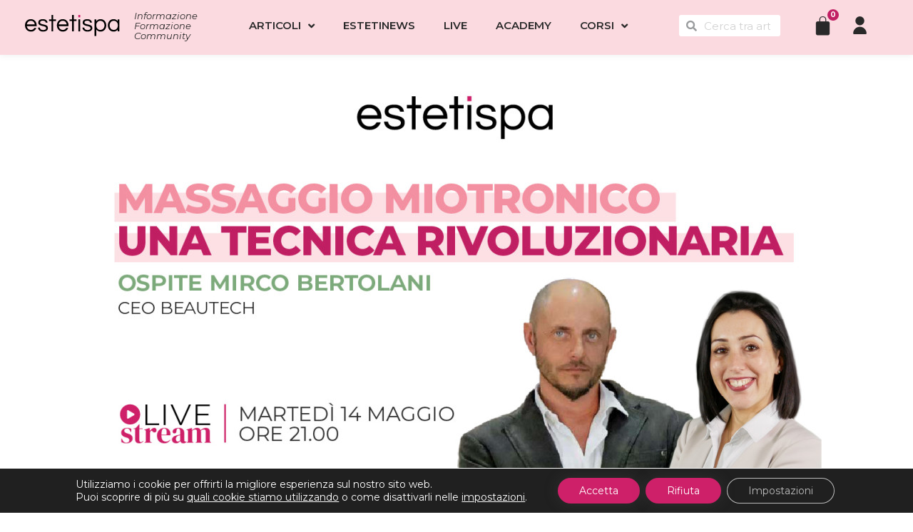

--- FILE ---
content_type: text/html; charset=UTF-8
request_url: https://estetispa-academy.it/massaggio-miotronico/
body_size: 28775
content:
<!DOCTYPE html>
<html lang="it-IT">
<head>
	<meta charset="UTF-8">
	<meta name="viewport" content="width=device-width, initial-scale=1.0, viewport-fit=cover" />		
	<!-- This site is optimized with the Yoast SEO plugin v15.5 - https://yoast.com/wordpress/plugins/seo/ -->
	<title>Massaggio Miotronico &bull; Estetispa | Estetispa Academy</title>
	<meta name="description" content="C&#039;è una grande novità nel panorama Beautech, una nuova tecnica di massaggio il &quot;Massaggio Miotronico&quot;. Scopriamola insieme in questa..." />
	<meta name="robots" content="index, follow, max-snippet:-1, max-image-preview:large, max-video-preview:-1" />
	<link rel="canonical" href="https://estetispa-academy.it/massaggio-miotronico/" />
	<meta property="og:locale" content="it_IT" />
	<meta property="og:type" content="article" />
	<meta property="og:title" content="Massaggio Miotronico &bull; Estetispa | Estetispa Academy" />
	<meta property="og:description" content="C&#039;è una grande novità nel panorama Beautech, una nuova tecnica di massaggio il &quot;Massaggio Miotronico&quot;. Scopriamola insieme in questa..." />
	<meta property="og:url" content="https://estetispa-academy.it/massaggio-miotronico/" />
	<meta property="og:site_name" content="Estetispa | Estetispa Academy" />
	<meta property="article:publisher" content="https://www.facebook.com/Estetispa" />
	<meta property="article:published_time" content="2024-05-15T07:21:14+00:00" />
	<meta property="article:modified_time" content="2024-05-20T08:02:45+00:00" />
	<meta property="og:image" content="https://estetispa-academy.it/wp-content/uploads/2024/05/FB-COPERTINA-EVENTO-2.jpg" />
	<meta property="og:image:width" content="1281" />
	<meta property="og:image:height" content="720" />
	<meta name="twitter:card" content="summary_large_image" />
	<meta name="twitter:label1" content="Scritto da">
	<meta name="twitter:data1" content="Valentina Benedetto">
	<meta name="twitter:label2" content="Tempo di lettura stimato">
	<meta name="twitter:data2" content="1 minuto">
	<script type="application/ld+json" class="yoast-schema-graph">{"@context":"https://schema.org","@graph":[{"@type":"Organization","@id":"https://estetispa-academy.it/#organization","name":"Estetispa","url":"https://estetispa-academy.it/","sameAs":["https://www.facebook.com/Estetispa","https://instagram.com/valentinaestetispa?utm_source=ig_profile_share&amp;igshid=1x9vn5noccn0","https://www.linkedin.com/in/valentina-benedetto-22124bb0"],"logo":{"@type":"ImageObject","@id":"https://estetispa-academy.it/#logo","inLanguage":"it-IT","url":"","caption":"Estetispa"},"image":{"@id":"https://estetispa-academy.it/#logo"}},{"@type":"WebSite","@id":"https://estetispa-academy.it/#website","url":"https://estetispa-academy.it/","name":"Estetispa | Estetispa Academy","description":"Il tuo punto di riferimento in estetica professionale\ud83d\udc99","publisher":{"@id":"https://estetispa-academy.it/#organization"},"potentialAction":[{"@type":"SearchAction","target":"https://estetispa-academy.it/?s={search_term_string}","query-input":"required name=search_term_string"}],"inLanguage":"it-IT"},{"@type":"ImageObject","@id":"https://estetispa-academy.it/massaggio-miotronico/#primaryimage","inLanguage":"it-IT","url":"https://estetispa-academy.it/wp-content/uploads/2024/05/FB-COPERTINA-EVENTO-2.jpg","width":1281,"height":720},{"@type":"WebPage","@id":"https://estetispa-academy.it/massaggio-miotronico/#webpage","url":"https://estetispa-academy.it/massaggio-miotronico/","name":"Massaggio Miotronico &bull; Estetispa | Estetispa Academy","isPartOf":{"@id":"https://estetispa-academy.it/#website"},"primaryImageOfPage":{"@id":"https://estetispa-academy.it/massaggio-miotronico/#primaryimage"},"datePublished":"2024-05-15T07:21:14+00:00","dateModified":"2024-05-20T08:02:45+00:00","description":"C'\u00e8 una grande novit\u00e0 nel panorama Beautech, una nuova tecnica di massaggio il \"Massaggio Miotronico\". Scopriamola insieme in questa...","inLanguage":"it-IT","potentialAction":[{"@type":"ReadAction","target":["https://estetispa-academy.it/massaggio-miotronico/"]}]},{"@type":"Article","@id":"https://estetispa-academy.it/massaggio-miotronico/#article","isPartOf":{"@id":"https://estetispa-academy.it/massaggio-miotronico/#webpage"},"author":{"@id":"https://estetispa-academy.it/#/schema/person/2ce963d44a757b26196000d916bb4589"},"headline":"Massaggio Miotronico","datePublished":"2024-05-15T07:21:14+00:00","dateModified":"2024-05-20T08:02:45+00:00","mainEntityOfPage":{"@id":"https://estetispa-academy.it/massaggio-miotronico/#webpage"},"commentCount":0,"publisher":{"@id":"https://estetispa-academy.it/#organization"},"image":{"@id":"https://estetispa-academy.it/massaggio-miotronico/#primaryimage"},"keywords":"beautech,live,novit\u00e0,trattamenti corpo","articleSection":"Corpo,Tecnologie,Video","inLanguage":"it-IT","potentialAction":[{"@type":"CommentAction","name":"Comment","target":["https://estetispa-academy.it/massaggio-miotronico/#respond"]}]},{"@type":"Person","@id":"https://estetispa-academy.it/#/schema/person/2ce963d44a757b26196000d916bb4589","name":"Valentina Benedetto","description":"Valentina \u00e8 l\u2019ideatrice del concetto di Estetispa, nonch\u00e9 la figura principale con la quale si interfacciano le estetiste. Nasce come Spa Manager e dopo anni di attivit\u00e0 dove aiuta le estetiste dei suoi team, decide di volerne aiutare di pi\u00f9 cos\u00ec realizza Estetispa per fornire strumenti ed informazioni che secondo lei sono utili alle estetiste per potersi affermare professionalmente."}]}</script>
	<!-- / Yoast SEO plugin. -->


<link rel='dns-prefetch' href='//static.addtoany.com' />
<link rel='dns-prefetch' href='//www.google.com' />
<link rel='dns-prefetch' href='//maps.googleapis.com' />
<link rel='dns-prefetch' href='//fonts.googleapis.com' />
<link rel='dns-prefetch' href='//s.w.org' />
<link rel="alternate" type="application/rss+xml" title="Estetispa | Estetispa Academy &raquo; Feed" href="https://estetispa-academy.it/feed/" />
<link rel="alternate" type="application/rss+xml" title="Estetispa | Estetispa Academy &raquo; Feed dei commenti" href="https://estetispa-academy.it/comments/feed/" />
<link rel="alternate" type="text/calendar" title="Estetispa | Estetispa Academy &raquo; iCal Feed" href="https://estetispa-academy.it/events/?ical=1" />
<link rel="alternate" type="application/rss+xml" title="Estetispa | Estetispa Academy &raquo; Massaggio Miotronico Feed dei commenti" href="https://estetispa-academy.it/massaggio-miotronico/feed/" />
		<script type="text/javascript">
			window._wpemojiSettings = {"baseUrl":"https:\/\/s.w.org\/images\/core\/emoji\/13.0.1\/72x72\/","ext":".png","svgUrl":"https:\/\/s.w.org\/images\/core\/emoji\/13.0.1\/svg\/","svgExt":".svg","source":{"concatemoji":"https:\/\/estetispa-academy.it\/wp-includes\/js\/wp-emoji-release.min.js?ver=5.6.16"}};
			!function(e,a,t){var n,r,o,i=a.createElement("canvas"),p=i.getContext&&i.getContext("2d");function s(e,t){var a=String.fromCharCode;p.clearRect(0,0,i.width,i.height),p.fillText(a.apply(this,e),0,0);e=i.toDataURL();return p.clearRect(0,0,i.width,i.height),p.fillText(a.apply(this,t),0,0),e===i.toDataURL()}function c(e){var t=a.createElement("script");t.src=e,t.defer=t.type="text/javascript",a.getElementsByTagName("head")[0].appendChild(t)}for(o=Array("flag","emoji"),t.supports={everything:!0,everythingExceptFlag:!0},r=0;r<o.length;r++)t.supports[o[r]]=function(e){if(!p||!p.fillText)return!1;switch(p.textBaseline="top",p.font="600 32px Arial",e){case"flag":return s([127987,65039,8205,9895,65039],[127987,65039,8203,9895,65039])?!1:!s([55356,56826,55356,56819],[55356,56826,8203,55356,56819])&&!s([55356,57332,56128,56423,56128,56418,56128,56421,56128,56430,56128,56423,56128,56447],[55356,57332,8203,56128,56423,8203,56128,56418,8203,56128,56421,8203,56128,56430,8203,56128,56423,8203,56128,56447]);case"emoji":return!s([55357,56424,8205,55356,57212],[55357,56424,8203,55356,57212])}return!1}(o[r]),t.supports.everything=t.supports.everything&&t.supports[o[r]],"flag"!==o[r]&&(t.supports.everythingExceptFlag=t.supports.everythingExceptFlag&&t.supports[o[r]]);t.supports.everythingExceptFlag=t.supports.everythingExceptFlag&&!t.supports.flag,t.DOMReady=!1,t.readyCallback=function(){t.DOMReady=!0},t.supports.everything||(n=function(){t.readyCallback()},a.addEventListener?(a.addEventListener("DOMContentLoaded",n,!1),e.addEventListener("load",n,!1)):(e.attachEvent("onload",n),a.attachEvent("onreadystatechange",function(){"complete"===a.readyState&&t.readyCallback()})),(n=t.source||{}).concatemoji?c(n.concatemoji):n.wpemoji&&n.twemoji&&(c(n.twemoji),c(n.wpemoji)))}(window,document,window._wpemojiSettings);
		</script>
		<style type="text/css">
img.wp-smiley,
img.emoji {
	display: inline !important;
	border: none !important;
	box-shadow: none !important;
	height: 1em !important;
	width: 1em !important;
	margin: 0 .07em !important;
	vertical-align: -0.1em !important;
	background: none !important;
	padding: 0 !important;
}
</style>
	<link rel='stylesheet' id='sgr-css'  href='https://estetispa-academy.it/wp-content/plugins/simple-google-recaptcha/sgr.css?ver=1683300632' type='text/css' media='all' />
<link rel='stylesheet' id='sbi_styles-css'  href='https://estetispa-academy.it/wp-content/plugins/instagram-feed/css/sbi-styles.min.css?ver=6.2.8' type='text/css' media='all' />
<link rel='stylesheet' id='tribe-common-skeleton-style-css'  href='https://estetispa-academy.it/wp-content/plugins/the-events-calendar/common/src/resources/css/common-skeleton.min.css?ver=4.12.15.1' type='text/css' media='all' />
<link rel='stylesheet' id='tribe-tooltip-css'  href='https://estetispa-academy.it/wp-content/plugins/the-events-calendar/common/src/resources/css/tooltip.min.css?ver=4.12.15.1' type='text/css' media='all' />
<link rel='stylesheet' id='dashicons-css'  href='https://estetispa-academy.it/wp-includes/css/dashicons.min.css?ver=5.6.16' type='text/css' media='all' />
<link rel='stylesheet' id='menu-icons-extra-css'  href='https://estetispa-academy.it/wp-content/plugins/menu-icons/css/extra.min.css?ver=0.12.12' type='text/css' media='all' />
<link rel='stylesheet' id='wp-block-library-css'  href='https://estetispa-academy.it/wp-includes/css/dist/block-library/style.min.css?ver=5.6.16' type='text/css' media='all' />
<link rel='stylesheet' id='wc-block-vendors-style-css'  href='https://estetispa-academy.it/wp-content/plugins/woocommerce/packages/woocommerce-blocks/build/vendors-style.css?ver=3.8.1' type='text/css' media='all' />
<link rel='stylesheet' id='wc-block-style-css'  href='https://estetispa-academy.it/wp-content/plugins/woocommerce/packages/woocommerce-blocks/build/style.css?ver=3.8.1' type='text/css' media='all' />
<link rel='stylesheet' id='mpp_gutenberg-css'  href='https://estetispa-academy.it/wp-content/plugins/metronet-profile-picture/dist/blocks.style.build.css?ver=2.5.0' type='text/css' media='all' />
<link rel='stylesheet' id='eae-css-css'  href='https://estetispa-academy.it/wp-content/plugins/addon-elements-for-elementor-page-builder/assets/css/eae.min.css?ver=5.6.16' type='text/css' media='all' />
<link rel='stylesheet' id='font-awesome-4-shim-css'  href='https://estetispa-academy.it/wp-content/plugins/elementor/assets/lib/font-awesome/css/v4-shims.min.css?ver=5.6.16' type='text/css' media='all' />
<link rel='stylesheet' id='font-awesome-5-all-css'  href='https://estetispa-academy.it/wp-content/plugins/elementor/assets/lib/font-awesome/css/all.min.css?ver=5.6.16' type='text/css' media='all' />
<link rel='stylesheet' id='vegas-css-css'  href='https://estetispa-academy.it/wp-content/plugins/addon-elements-for-elementor-page-builder/assets/lib/vegas/vegas.min.css?ver=5.6.16' type='text/css' media='all' />
<link rel='stylesheet' id='contact-form-7-css'  href='https://estetispa-academy.it/wp-content/plugins/contact-form-7/includes/css/styles.css?ver=5.3.2' type='text/css' media='all' />
<link rel='stylesheet' id='module-frontend-css'  href='https://estetispa-academy.it/wp-content/plugins/sensei/assets/css/modules-frontend.css?ver=5.6.16' type='text/css' media='all' />
<link rel='stylesheet' id='woothemes-sensei-frontend-css'  href='https://estetispa-academy.it/wp-content/plugins/sensei/assets/css/frontend/sensei.css?ver=1.9.19' type='text/css' media='screen' />
<link rel='stylesheet' id='bodhi-svgs-attachment-css'  href='https://estetispa-academy.it/wp-content/plugins/svg-support/css/svgs-attachment.css?ver=5.6.16' type='text/css' media='all' />
<link rel='stylesheet' id='woocommerce-layout-css'  href='https://estetispa-academy.it/wp-content/plugins/woocommerce/assets/css/woocommerce-layout.css?ver=4.8.0' type='text/css' media='all' />
<link rel='stylesheet' id='woocommerce-smallscreen-css'  href='https://estetispa-academy.it/wp-content/plugins/woocommerce/assets/css/woocommerce-smallscreen.css?ver=4.8.0' type='text/css' media='only screen and (max-width: 768px)' />
<link rel='stylesheet' id='woocommerce-general-css'  href='https://estetispa-academy.it/wp-content/plugins/woocommerce/assets/css/woocommerce.css?ver=4.8.0' type='text/css' media='all' />
<style id='woocommerce-inline-inline-css' type='text/css'>
.woocommerce form .form-row .required { visibility: visible; }
</style>
<link rel='stylesheet' id='wpemfb-lightbox-css'  href='https://estetispa-academy.it/wp-content/plugins/wp-embed-facebook/templates/lightbox/css/lightbox.css?ver=3.0.10' type='text/css' media='all' />
<link rel='stylesheet' id='learn-fonts-css'  href='https://fonts.googleapis.com/css?family=Lato%3A300%2C400%2C700%2C900%7COpen+Sans%3A300%2C400%2C600%2C700%2C800%7CRaleway%3A400%2C500%2C600%2C700%2C800%7CIndie+Flower%7CMontserrat%3A400%2C700&#038;subset=latin%2Clatin-ext&#038;ver=1.0.0' type='text/css' media='all' />
<link rel='stylesheet' id='bootstrap-css'  href='https://estetispa-academy.it/wp-content/themes/learn/css/bootstrap.css?ver=5.6.16' type='text/css' media='all' />
<link rel='stylesheet' id='superfish-css'  href='https://estetispa-academy.it/wp-content/themes/learn/css/superfish.css?ver=5.6.16' type='text/css' media='all' />
<link rel='stylesheet' id='owlcarousel-css'  href='https://estetispa-academy.it/wp-content/themes/learn/css/owl.carousel.css?ver=5.6.16' type='text/css' media='all' />
<link rel='stylesheet' id='fancybox-css'  href='https://estetispa-academy.it/wp-content/themes/learn/js/fancybox/source/jquery.fancybox.css?ver=5.6.16' type='text/css' media='all' />
<link rel='stylesheet' id='fontello-css'  href='https://estetispa-academy.it/wp-content/themes/learn/fontello/css/fontello.css?ver=5.6.16' type='text/css' media='all' />
<link rel='stylesheet' id='vc_font_awesome_5-css'  href='https://estetispa-academy.it/wp-content/themes/learn/css/font-awesome.min.css?ver=5.6.16' type='text/css' media='all' />
<link rel='stylesheet' id='learn-woocommerce-css'  href='https://estetispa-academy.it/wp-content/themes/learn/css/woocommerce.css?ver=5.6.16' type='text/css' media='all' />
<link rel='stylesheet' id='learn-singlecourse-css'  href='https://estetispa-academy.it/wp-content/themes/learn/css/single_course.css?ver=5.6.16' type='text/css' media='all' />
<link rel='stylesheet' id='learn-sensei-css'  href='https://estetispa-academy.it/wp-content/themes/learn/css/sensei.css?ver=5.6.16' type='text/css' media='all' />
<link rel='stylesheet' id='learn-style-css'  href='https://estetispa-academy.it/wp-content/themes/learn/style.css?ver=21-05-2015' type='text/css' media='all' />
<link rel='stylesheet' id='learn-color-scheme-css'  href='https://estetispa-academy.it/wp-content/uploads/custom-css/color-scheme.css?ver=5.6.16' type='text/css' media='all' />
<link rel='stylesheet' id='elementor-icons-css'  href='https://estetispa-academy.it/wp-content/plugins/elementor/assets/lib/eicons/css/elementor-icons.min.css?ver=5.13.0' type='text/css' media='all' />
<link rel='stylesheet' id='elementor-frontend-legacy-css'  href='https://estetispa-academy.it/wp-content/plugins/elementor/assets/css/frontend-legacy.min.css?ver=3.4.7' type='text/css' media='all' />
<link rel='stylesheet' id='elementor-frontend-css'  href='https://estetispa-academy.it/wp-content/plugins/elementor/assets/css/frontend.min.css?ver=3.4.7' type='text/css' media='all' />
<style id='elementor-frontend-inline-css' type='text/css'>
@font-face{font-family:eicons;src:url(https://estetispa-academy.it/wp-content/plugins/elementor/assets/lib/eicons/fonts/eicons.eot?5.10.0);src:url(https://estetispa-academy.it/wp-content/plugins/elementor/assets/lib/eicons/fonts/eicons.eot?5.10.0#iefix) format("embedded-opentype"),url(https://estetispa-academy.it/wp-content/plugins/elementor/assets/lib/eicons/fonts/eicons.woff2?5.10.0) format("woff2"),url(https://estetispa-academy.it/wp-content/plugins/elementor/assets/lib/eicons/fonts/eicons.woff?5.10.0) format("woff"),url(https://estetispa-academy.it/wp-content/plugins/elementor/assets/lib/eicons/fonts/eicons.ttf?5.10.0) format("truetype"),url(https://estetispa-academy.it/wp-content/plugins/elementor/assets/lib/eicons/fonts/eicons.svg?5.10.0#eicon) format("svg");font-weight:400;font-style:normal}
</style>
<link rel='stylesheet' id='elementor-post-4198-css'  href='https://estetispa-academy.it/wp-content/uploads/elementor/css/post-4198.css?ver=1752741470' type='text/css' media='all' />
<link rel='stylesheet' id='lae-animate-styles-css'  href='https://estetispa-academy.it/wp-content/plugins/addons-for-elementor/assets/css/animate.css?ver=4.6' type='text/css' media='all' />
<link rel='stylesheet' id='lae-sliders-styles-css'  href='https://estetispa-academy.it/wp-content/plugins/addons-for-elementor/assets/css/sliders.css?ver=4.6' type='text/css' media='all' />
<link rel='stylesheet' id='lae-icomoon-styles-css'  href='https://estetispa-academy.it/wp-content/plugins/addons-for-elementor/assets/css/icomoon.css?ver=4.6' type='text/css' media='all' />
<link rel='stylesheet' id='lae-frontend-styles-css'  href='https://estetispa-academy.it/wp-content/plugins/addons-for-elementor/assets/css/lae-frontend.css?ver=4.6' type='text/css' media='all' />
<link rel='stylesheet' id='lae-widgets-styles-css'  href='https://estetispa-academy.it/wp-content/plugins/addons-for-elementor/assets/css/lae-widgets.css?ver=4.6' type='text/css' media='all' />
<link rel='stylesheet' id='elementor-pro-css'  href='https://estetispa-academy.it/wp-content/plugins/elementor-pro/assets/css/frontend.min.css?ver=3.5.0' type='text/css' media='all' />
<link rel='stylesheet' id='elementor-post-49012-css'  href='https://estetispa-academy.it/wp-content/uploads/elementor/css/post-49012.css?ver=1752742833' type='text/css' media='all' />
<link rel='stylesheet' id='elementor-post-55495-css'  href='https://estetispa-academy.it/wp-content/uploads/elementor/css/post-55495.css?ver=1757324632' type='text/css' media='all' />
<link rel='stylesheet' id='elementor-post-39066-css'  href='https://estetispa-academy.it/wp-content/uploads/elementor/css/post-39066.css?ver=1764665273' type='text/css' media='all' />
<link rel='stylesheet' id='elementor-post-55021-css'  href='https://estetispa-academy.it/wp-content/uploads/elementor/css/post-55021.css?ver=1752741471' type='text/css' media='all' />
<link rel='stylesheet' id='elementor-post-47419-css'  href='https://estetispa-academy.it/wp-content/uploads/elementor/css/post-47419.css?ver=1761657658' type='text/css' media='all' />
<link rel='stylesheet' id='recent-posts-widget-with-thumbnails-public-style-css'  href='https://estetispa-academy.it/wp-content/plugins/recent-posts-widget-with-thumbnails/public.css?ver=7.0.2' type='text/css' media='all' />
<link rel='stylesheet' id='addtoany-css'  href='https://estetispa-academy.it/wp-content/plugins/add-to-any/addtoany.min.css?ver=1.16' type='text/css' media='all' />
<link rel='stylesheet' id='moove_gdpr_frontend-css'  href='https://estetispa-academy.it/wp-content/plugins/gdpr-cookie-compliance/dist/styles/gdpr-main-nf.css?ver=4.12.1' type='text/css' media='all' />
<style id='moove_gdpr_frontend-inline-css' type='text/css'>
				#moove_gdpr_cookie_modal .moove-gdpr-modal-content .moove-gdpr-tab-main h3.tab-title, 
				#moove_gdpr_cookie_modal .moove-gdpr-modal-content .moove-gdpr-tab-main span.tab-title,
				#moove_gdpr_cookie_modal .moove-gdpr-modal-content .moove-gdpr-modal-left-content #moove-gdpr-menu li a, 
				#moove_gdpr_cookie_modal .moove-gdpr-modal-content .moove-gdpr-modal-left-content #moove-gdpr-menu li button,
				#moove_gdpr_cookie_modal .moove-gdpr-modal-content .moove-gdpr-modal-left-content .moove-gdpr-branding-cnt a,
				#moove_gdpr_cookie_modal .moove-gdpr-modal-content .moove-gdpr-modal-footer-content .moove-gdpr-button-holder a.mgbutton, 
				#moove_gdpr_cookie_modal .moove-gdpr-modal-content .moove-gdpr-modal-footer-content .moove-gdpr-button-holder button.mgbutton,
				#moove_gdpr_cookie_modal .cookie-switch .cookie-slider:after, 
				#moove_gdpr_cookie_modal .cookie-switch .slider:after, 
				#moove_gdpr_cookie_modal .switch .cookie-slider:after, 
				#moove_gdpr_cookie_modal .switch .slider:after,
				#moove_gdpr_cookie_info_bar .moove-gdpr-info-bar-container .moove-gdpr-info-bar-content p, 
				#moove_gdpr_cookie_info_bar .moove-gdpr-info-bar-container .moove-gdpr-info-bar-content p a,
				#moove_gdpr_cookie_info_bar .moove-gdpr-info-bar-container .moove-gdpr-info-bar-content a.mgbutton, 
				#moove_gdpr_cookie_info_bar .moove-gdpr-info-bar-container .moove-gdpr-info-bar-content button.mgbutton,
				#moove_gdpr_cookie_modal .moove-gdpr-modal-content .moove-gdpr-tab-main .moove-gdpr-tab-main-content h1, 
				#moove_gdpr_cookie_modal .moove-gdpr-modal-content .moove-gdpr-tab-main .moove-gdpr-tab-main-content h2, 
				#moove_gdpr_cookie_modal .moove-gdpr-modal-content .moove-gdpr-tab-main .moove-gdpr-tab-main-content h3, 
				#moove_gdpr_cookie_modal .moove-gdpr-modal-content .moove-gdpr-tab-main .moove-gdpr-tab-main-content h4, 
				#moove_gdpr_cookie_modal .moove-gdpr-modal-content .moove-gdpr-tab-main .moove-gdpr-tab-main-content h5, 
				#moove_gdpr_cookie_modal .moove-gdpr-modal-content .moove-gdpr-tab-main .moove-gdpr-tab-main-content h6,
				#moove_gdpr_cookie_modal .moove-gdpr-modal-content.moove_gdpr_modal_theme_v2 .moove-gdpr-modal-title .tab-title,
				#moove_gdpr_cookie_modal .moove-gdpr-modal-content.moove_gdpr_modal_theme_v2 .moove-gdpr-tab-main h3.tab-title, 
				#moove_gdpr_cookie_modal .moove-gdpr-modal-content.moove_gdpr_modal_theme_v2 .moove-gdpr-tab-main span.tab-title,
				#moove_gdpr_cookie_modal .moove-gdpr-modal-content.moove_gdpr_modal_theme_v2 .moove-gdpr-branding-cnt a {
				 	font-weight: inherit				}
			#moove_gdpr_cookie_modal,#moove_gdpr_cookie_info_bar,.gdpr_cookie_settings_shortcode_content{font-family:inherit}#moove_gdpr_save_popup_settings_button{background-color:#373737;color:#fff}#moove_gdpr_save_popup_settings_button:hover{background-color:#000}#moove_gdpr_cookie_info_bar .moove-gdpr-info-bar-container .moove-gdpr-info-bar-content a.mgbutton,#moove_gdpr_cookie_info_bar .moove-gdpr-info-bar-container .moove-gdpr-info-bar-content button.mgbutton{background-color:#ce2069}#moove_gdpr_cookie_modal .moove-gdpr-modal-content .moove-gdpr-modal-footer-content .moove-gdpr-button-holder a.mgbutton,#moove_gdpr_cookie_modal .moove-gdpr-modal-content .moove-gdpr-modal-footer-content .moove-gdpr-button-holder button.mgbutton,.gdpr_cookie_settings_shortcode_content .gdpr-shr-button.button-green{background-color:#ce2069;border-color:#ce2069}#moove_gdpr_cookie_modal .moove-gdpr-modal-content .moove-gdpr-modal-footer-content .moove-gdpr-button-holder a.mgbutton:hover,#moove_gdpr_cookie_modal .moove-gdpr-modal-content .moove-gdpr-modal-footer-content .moove-gdpr-button-holder button.mgbutton:hover,.gdpr_cookie_settings_shortcode_content .gdpr-shr-button.button-green:hover{background-color:#fff;color:#ce2069}#moove_gdpr_cookie_modal .moove-gdpr-modal-content .moove-gdpr-modal-close i,#moove_gdpr_cookie_modal .moove-gdpr-modal-content .moove-gdpr-modal-close span.gdpr-icon{background-color:#ce2069;border:1px solid #ce2069}#moove_gdpr_cookie_info_bar span.change-settings-button.focus-g,#moove_gdpr_cookie_info_bar span.change-settings-button:focus{-webkit-box-shadow:0 0 1px 3px #ce2069;-moz-box-shadow:0 0 1px 3px #ce2069;box-shadow:0 0 1px 3px #ce2069}#moove_gdpr_cookie_modal .moove-gdpr-modal-content .moove-gdpr-modal-close i:hover,#moove_gdpr_cookie_modal .moove-gdpr-modal-content .moove-gdpr-modal-close span.gdpr-icon:hover,#moove_gdpr_cookie_info_bar span[data-href]>u.change-settings-button{color:#ce2069}#moove_gdpr_cookie_modal .moove-gdpr-modal-content .moove-gdpr-modal-left-content #moove-gdpr-menu li.menu-item-selected a span.gdpr-icon,#moove_gdpr_cookie_modal .moove-gdpr-modal-content .moove-gdpr-modal-left-content #moove-gdpr-menu li.menu-item-selected button span.gdpr-icon{color:inherit}#moove_gdpr_cookie_modal .moove-gdpr-modal-content .moove-gdpr-modal-left-content #moove-gdpr-menu li a span.gdpr-icon,#moove_gdpr_cookie_modal .moove-gdpr-modal-content .moove-gdpr-modal-left-content #moove-gdpr-menu li button span.gdpr-icon{color:inherit}#moove_gdpr_cookie_modal .gdpr-acc-link{line-height:0;font-size:0;color:transparent;position:absolute}#moove_gdpr_cookie_modal .moove-gdpr-modal-content .moove-gdpr-modal-close:hover i,#moove_gdpr_cookie_modal .moove-gdpr-modal-content .moove-gdpr-modal-left-content #moove-gdpr-menu li a,#moove_gdpr_cookie_modal .moove-gdpr-modal-content .moove-gdpr-modal-left-content #moove-gdpr-menu li button,#moove_gdpr_cookie_modal .moove-gdpr-modal-content .moove-gdpr-modal-left-content #moove-gdpr-menu li button i,#moove_gdpr_cookie_modal .moove-gdpr-modal-content .moove-gdpr-modal-left-content #moove-gdpr-menu li a i,#moove_gdpr_cookie_modal .moove-gdpr-modal-content .moove-gdpr-tab-main .moove-gdpr-tab-main-content a:hover,#moove_gdpr_cookie_info_bar.moove-gdpr-dark-scheme .moove-gdpr-info-bar-container .moove-gdpr-info-bar-content a.mgbutton:hover,#moove_gdpr_cookie_info_bar.moove-gdpr-dark-scheme .moove-gdpr-info-bar-container .moove-gdpr-info-bar-content button.mgbutton:hover,#moove_gdpr_cookie_info_bar.moove-gdpr-dark-scheme .moove-gdpr-info-bar-container .moove-gdpr-info-bar-content a:hover,#moove_gdpr_cookie_info_bar.moove-gdpr-dark-scheme .moove-gdpr-info-bar-container .moove-gdpr-info-bar-content button:hover,#moove_gdpr_cookie_info_bar.moove-gdpr-dark-scheme .moove-gdpr-info-bar-container .moove-gdpr-info-bar-content span.change-settings-button:hover,#moove_gdpr_cookie_info_bar.moove-gdpr-dark-scheme .moove-gdpr-info-bar-container .moove-gdpr-info-bar-content u.change-settings-button:hover,#moove_gdpr_cookie_info_bar span[data-href]>u.change-settings-button,#moove_gdpr_cookie_info_bar.moove-gdpr-dark-scheme .moove-gdpr-info-bar-container .moove-gdpr-info-bar-content a.mgbutton.focus-g,#moove_gdpr_cookie_info_bar.moove-gdpr-dark-scheme .moove-gdpr-info-bar-container .moove-gdpr-info-bar-content button.mgbutton.focus-g,#moove_gdpr_cookie_info_bar.moove-gdpr-dark-scheme .moove-gdpr-info-bar-container .moove-gdpr-info-bar-content a.focus-g,#moove_gdpr_cookie_info_bar.moove-gdpr-dark-scheme .moove-gdpr-info-bar-container .moove-gdpr-info-bar-content button.focus-g,#moove_gdpr_cookie_info_bar.moove-gdpr-dark-scheme .moove-gdpr-info-bar-container .moove-gdpr-info-bar-content a.mgbutton:focus,#moove_gdpr_cookie_info_bar.moove-gdpr-dark-scheme .moove-gdpr-info-bar-container .moove-gdpr-info-bar-content button.mgbutton:focus,#moove_gdpr_cookie_info_bar.moove-gdpr-dark-scheme .moove-gdpr-info-bar-container .moove-gdpr-info-bar-content a:focus,#moove_gdpr_cookie_info_bar.moove-gdpr-dark-scheme .moove-gdpr-info-bar-container .moove-gdpr-info-bar-content button:focus,#moove_gdpr_cookie_info_bar.moove-gdpr-dark-scheme .moove-gdpr-info-bar-container .moove-gdpr-info-bar-content span.change-settings-button.focus-g,span.change-settings-button:focus,#moove_gdpr_cookie_info_bar.moove-gdpr-dark-scheme .moove-gdpr-info-bar-container .moove-gdpr-info-bar-content u.change-settings-button.focus-g,#moove_gdpr_cookie_info_bar.moove-gdpr-dark-scheme .moove-gdpr-info-bar-container .moove-gdpr-info-bar-content u.change-settings-button:focus{color:#ce2069}#moove_gdpr_cookie_modal.gdpr_lightbox-hide{display:none}#moove_gdpr_cookie_info_bar.gdpr-full-screen-infobar .moove-gdpr-info-bar-container .moove-gdpr-info-bar-content .moove-gdpr-cookie-notice p a{color:#ce2069!important}
</style>
<link rel='stylesheet' id='gdpr_cc_addon_frontend-css'  href='https://estetispa-academy.it/wp-content/plugins/gdpr-cookie-compliance-addon/assets/css/gdpr_cc_addon.css?ver=3.3.2' type='text/css' media='all' />
<link rel='stylesheet' id='hm_custom_css-css'  href='https://estetispa-academy.it/wp-content/uploads/hm_custom_css_js/custom.css?ver=1764675498' type='text/css' media='all' />
<link rel='stylesheet' id='google-fonts-1-css'  href='https://fonts.googleapis.com/css?family=Montserrat%3A100%2C100italic%2C200%2C200italic%2C300%2C300italic%2C400%2C400italic%2C500%2C500italic%2C600%2C600italic%2C700%2C700italic%2C800%2C800italic%2C900%2C900italic&#038;display=auto&#038;ver=5.6.16' type='text/css' media='all' />
<link rel='stylesheet' id='elementor-icons-shared-0-css'  href='https://estetispa-academy.it/wp-content/plugins/elementor/assets/lib/font-awesome/css/fontawesome.min.css?ver=5.15.3' type='text/css' media='all' />
<link rel='stylesheet' id='elementor-icons-fa-brands-css'  href='https://estetispa-academy.it/wp-content/plugins/elementor/assets/lib/font-awesome/css/brands.min.css?ver=5.15.3' type='text/css' media='all' />
<link rel='stylesheet' id='elementor-icons-fa-solid-css'  href='https://estetispa-academy.it/wp-content/plugins/elementor/assets/lib/font-awesome/css/solid.min.css?ver=5.15.3' type='text/css' media='all' />
<script type='text/javascript' id='sgr-js-extra'>
/* <![CDATA[ */
var sgr = {"sgr_site_key":""};
/* ]]> */
</script>
<script type='text/javascript' src='https://estetispa-academy.it/wp-content/plugins/simple-google-recaptcha/sgr.js?ver=1683300632' id='sgr-js'></script>
<script type='text/javascript' src='https://estetispa-academy.it/wp-includes/js/jquery/jquery.min.js?ver=3.5.1' id='jquery-core-js'></script>
<script type='text/javascript' src='https://estetispa-academy.it/wp-includes/js/jquery/jquery-migrate.min.js?ver=3.3.2' id='jquery-migrate-js'></script>
<script type='text/javascript' id='addtoany-core-js-before'>
window.a2a_config=window.a2a_config||{};a2a_config.callbacks=[];a2a_config.overlays=[];a2a_config.templates={};a2a_localize = {
	Share: "Condividi",
	Save: "Salva",
	Subscribe: "Abbonati",
	Email: "Email",
	Bookmark: "Segnalibro",
	ShowAll: "espandi",
	ShowLess: "comprimi",
	FindServices: "Trova servizi",
	FindAnyServiceToAddTo: "Trova subito un servizio da aggiungere",
	PoweredBy: "Powered by",
	ShareViaEmail: "Condividi via email",
	SubscribeViaEmail: "Iscriviti via email",
	BookmarkInYourBrowser: "Aggiungi ai segnalibri",
	BookmarkInstructions: "Premi Ctrl+D o \u2318+D per mettere questa pagina nei preferiti",
	AddToYourFavorites: "Aggiungi ai favoriti",
	SendFromWebOrProgram: "Invia da qualsiasi indirizzo email o programma di posta elettronica",
	EmailProgram: "Programma di posta elettronica",
	More: "Di più&#8230;",
	ThanksForSharing: "Grazie per la condivisione!",
	ThanksForFollowing: "Thanks for following!"
};

a2a_config.icon_color="#ce2069,#ffffff";
</script>
<script type='text/javascript' async src='https://static.addtoany.com/menu/page.js' id='addtoany-core-js'></script>
<script type='text/javascript' async src='https://estetispa-academy.it/wp-content/plugins/add-to-any/addtoany.min.js?ver=1.1' id='addtoany-jquery-js'></script>
<script type='text/javascript' src='https://estetispa-academy.it/wp-content/plugins/elementor/assets/lib/font-awesome/js/v4-shims.min.js?ver=5.6.16' id='font-awesome-4-shim-js'></script>
<script type='text/javascript' src='https://estetispa-academy.it/wp-content/plugins/wp-embed-facebook/templates/lightbox/js/lightbox.min.js?ver=3.0.10' id='wpemfb-lightbox-js'></script>
<script type='text/javascript' id='wpemfb-fbjs-js-extra'>
/* <![CDATA[ */
var WEF = {"local":"it_IT","version":"v6.0","fb_id":""};
/* ]]> */
</script>
<script type='text/javascript' src='https://estetispa-academy.it/wp-content/plugins/wp-embed-facebook/inc/js/fb.min.js?ver=3.0.10' id='wpemfb-fbjs-js'></script>
<script type='text/javascript' src='https://estetispa-academy.it/wp-content/themes/learn/js/owl.carousel.min.js?ver=5.6.16' id='owlcarousel-js'></script>
<script type='text/javascript' src='https://estetispa-academy.it/wp-content/uploads/hm_custom_css_js/custom.js?ver=1753281213' id='hm_custom_js-js'></script>
<link rel="https://api.w.org/" href="https://estetispa-academy.it/wp-json/" /><link rel="alternate" type="application/json" href="https://estetispa-academy.it/wp-json/wp/v2/posts/49012" /><link rel="EditURI" type="application/rsd+xml" title="RSD" href="https://estetispa-academy.it/xmlrpc.php?rsd" />
<link rel="wlwmanifest" type="application/wlwmanifest+xml" href="https://estetispa-academy.it/wp-includes/wlwmanifest.xml" /> 
<meta name="generator" content="WordPress 5.6.16" />
<meta name="generator" content="WooCommerce 4.8.0" />
<link rel='shortlink' href='https://estetispa-academy.it/?p=49012' />
<link rel="alternate" type="application/json+oembed" href="https://estetispa-academy.it/wp-json/oembed/1.0/embed?url=https%3A%2F%2Festetispa-academy.it%2Fmassaggio-miotronico%2F" />
<link rel="alternate" type="text/xml+oembed" href="https://estetispa-academy.it/wp-json/oembed/1.0/embed?url=https%3A%2F%2Festetispa-academy.it%2Fmassaggio-miotronico%2F&#038;format=xml" />
        <script type="text/javascript">
            (function () {
                window.lae_fs = {can_use_premium_code: false};
            })();
        </script>
        <script src="https://www.google.com/recaptcha/api.js?hl=it" async defer></script>
<meta name="tec-api-version" content="v1"><meta name="tec-api-origin" content="https://estetispa-academy.it"><link rel="https://theeventscalendar.com/" href="https://estetispa-academy.it/wp-json/tribe/events/v1/" /><!-- Instagram Feed CSS -->
<style type="text/css">
/* --- Feed Instagram in 4:5 --- */
#sbi_images .sbi_item .sbi_photo{
  display: block;
  width: 100%;
  height: auto !important;      /* annulla l'altezza inline quadrata */
  aspect-ratio: 4 / 5;          /* 4:5 come i post verticali IG */
  background-size: cover !important;
  background-position: center !important;
}

/* (opzionale) mantiene centrato il tasto Play sui reel */
#sbi_images .sbi_item .sbi_photo_wrap{ position: relative; }
#sbi_images .sbi_item .sbi_playbtn{
  position: absolute; left: 50%; top: 50%;
  transform: translate(-50%, -50%);
  pointer-events: none;
}

/* Fallback per browser senza aspect-ratio */
@supports not (aspect-ratio: 1){
  #sbi_images .sbi_item .sbi_photo{
    height: 0 !important;
    padding-top: 125% !important; /* 5/4 = 1.25 */
  }
}

/* Angoli arrotondati alle tile IG */
#sbi_images .sbi_item .sbi_photo,
#sbi_images .sbi_item .sbi_photo_wrap{
  border-radius: 16px;   /* cambia a piacere: 8px, 12px, 24px… */
  overflow: hidden;      /* taglia immagine e play button agli angoli */
}

/* opzionale: hover soft */
#sbi_images .sbi_item .sbi_photo:hover{
  transform: translateY(-2px);
  box-shadow: 0 8px 24px rgba(0,0,0,.12);
  transition: transform .25s ease, box-shadow .25s ease;
}
</style>
<style type="text/css">header.top-header{background: #ffffff; border: none;}nav.top-menu, .sf-menu ul li a, ul.sf-menu .mega-menu-container{background: #ffffff; } .sf-menu li:hover, .sf-menu li.sfHover, .current-menu-item{ background: none; }ul.sf-menu li a{color: #ce2069}footer{background:#ce2069}#copy_right{background: #d0d3d4}</style>	<noscript><style>.woocommerce-product-gallery{ opacity: 1 !important; }</style></noscript>
	
<!-- Dynamic Widgets by QURL loaded - http://www.dynamic-widgets.com //-->
<script src="https://cdn.brevo.com/js/sdk-loader.js" async></script><script>window.Brevo = window.Brevo || [];
                        Brevo.push([
                            "init",
                        {
                            client_key:"jlnjvsmxif1wihrsrv63087f",email_id : "",},]);</script><link rel="icon" href="https://estetispa-academy.it/wp-content/uploads/2023/01/cropped-FAVICON-5-32x32.png" sizes="32x32" />
<link rel="icon" href="https://estetispa-academy.it/wp-content/uploads/2023/01/cropped-FAVICON-5-192x192.png" sizes="192x192" />
<link rel="apple-touch-icon" href="https://estetispa-academy.it/wp-content/uploads/2023/01/cropped-FAVICON-5-180x180.png" />
<meta name="msapplication-TileImage" content="https://estetispa-academy.it/wp-content/uploads/2023/01/cropped-FAVICON-5-270x270.png" />
</head>
<body class="post-template-default single single-post postid-49012 single-format-standard theme-learn woocommerce-no-js tribe-no-js elementor-default elementor-template-full-width elementor-kit-4198 elementor-page elementor-page-49012 elementor-page-47419">

		<div data-elementor-type="header" data-elementor-id="39066" class="elementor elementor-39066 elementor-location-header" data-elementor-settings="[]">
		<div class="elementor-section-wrap">
					<section data-wts-url="https://estetispa-academy.it/bundle-guide/" data-wts-link="yes" data-wts-new-window="" class="has_eae_slider elementor-section elementor-top-section elementor-element elementor-element-9a8e3ab ae-link-yes elementor-hidden-mobile elementor-section-height-min-height elementor-hidden-desktop elementor-hidden-tablet elementor-section-boxed elementor-section-height-default elementor-section-items-middle" data-id="9a8e3ab" data-element_type="section" data-settings="{&quot;background_background&quot;:&quot;classic&quot;,&quot;sticky&quot;:&quot;top&quot;,&quot;sticky_on&quot;:[&quot;desktop&quot;,&quot;tablet&quot;],&quot;animation&quot;:&quot;none&quot;,&quot;sticky_offset&quot;:0,&quot;sticky_effects_offset&quot;:0}">
						<div class="elementor-container elementor-column-gap-default">
							<div class="elementor-row">
					<div class="has_eae_slider elementor-column elementor-col-100 elementor-top-column elementor-element elementor-element-1ad1d9c" data-id="1ad1d9c" data-element_type="column">
			<div class="elementor-column-wrap elementor-element-populated">
							<div class="elementor-widget-wrap">
						<div class="elementor-element elementor-element-58b8188 elementor-widget elementor-widget-html" data-id="58b8188" data-element_type="widget" data-widget_type="html.default">
				<div class="elementor-widget-container">
			<div class="est-bf-manual">
  <a href="https://estetispa-academy.it/shop/">
    <span class="est-bf-text est-bf-1"><strong>BLACK FRIDAY</strong> Estetispa Academy | Dal 28/11 al 01/12 ✨</span>
    <span class="est-bf-text est-bf-2"><strong>SCONTI FINO AL 70%</strong> sui migliori corsi e prodotti 🩵</span>
    <span class="est-bf-text est-bf-3"><strong>REGALO ESCLUSIVO</strong> per acquisti superiori a 149€ 🎁</span>
  </a>
</div>
		</div>
				</div>
						</div>
					</div>
		</div>
								</div>
					</div>
		</section>
				<section class="has_eae_slider elementor-section elementor-top-section elementor-element elementor-element-64cca1b elementor-section-height-min-height elementor-section-content-middle elementor-hidden-tablet elementor-hidden-mobile elementor-section-boxed elementor-section-height-default elementor-section-items-middle" data-id="64cca1b" data-element_type="section" data-settings="{&quot;background_background&quot;:&quot;classic&quot;,&quot;animation&quot;:&quot;none&quot;}">
						<div class="elementor-container elementor-column-gap-default">
							<div class="elementor-row">
					<div class="has_eae_slider elementor-column elementor-col-33 elementor-top-column elementor-element elementor-element-bfa584f" data-id="bfa584f" data-element_type="column">
			<div class="elementor-column-wrap elementor-element-populated">
							<div class="elementor-widget-wrap">
						<section class="has_eae_slider elementor-section elementor-inner-section elementor-element elementor-element-8bffd53 elementor-section-content-middle elementor-section-boxed elementor-section-height-default elementor-section-height-default" data-id="8bffd53" data-element_type="section">
						<div class="elementor-container elementor-column-gap-default">
							<div class="elementor-row">
					<div class="has_eae_slider elementor-column elementor-col-50 elementor-inner-column elementor-element elementor-element-6309d0f" data-id="6309d0f" data-element_type="column">
			<div class="elementor-column-wrap elementor-element-populated">
							<div class="elementor-widget-wrap">
						<div class="elementor-element elementor-element-a41c4a2 elementor-widget elementor-widget-image" data-id="a41c4a2" data-element_type="widget" data-widget_type="image.default">
				<div class="elementor-widget-container">
								<div class="elementor-image">
													<a href="https://estetispa-academy.it/">
							<img width="1024" height="223" src="https://estetispa-academy.it/wp-content/uploads/2023/11/LOGO-NEW.svg" class="attachment-large size-large" alt="" loading="lazy" />								</a>
														</div>
						</div>
				</div>
						</div>
					</div>
		</div>
				<div class="has_eae_slider elementor-column elementor-col-50 elementor-inner-column elementor-element elementor-element-4d2790e elementor-hidden-mobile" data-id="4d2790e" data-element_type="column">
			<div class="elementor-column-wrap elementor-element-populated">
							<div class="elementor-widget-wrap">
						<div class="elementor-element elementor-element-3e2ad37 elementor-widget elementor-widget-heading" data-id="3e2ad37" data-element_type="widget" data-widget_type="heading.default">
				<div class="elementor-widget-container">
			<h2 class="elementor-heading-title elementor-size-default">Informazione
Formazione
Community</h2>		</div>
				</div>
						</div>
					</div>
		</div>
								</div>
					</div>
		</section>
						</div>
					</div>
		</div>
				<div class="has_eae_slider elementor-column elementor-col-33 elementor-top-column elementor-element elementor-element-271fd97" data-id="271fd97" data-element_type="column">
			<div class="elementor-column-wrap elementor-element-populated">
							<div class="elementor-widget-wrap">
						<div class="elementor-element elementor-element-4777df8 elementor-nav-menu__align-center elementor-nav-menu--stretch elementor-nav-menu--dropdown-tablet elementor-nav-menu__text-align-aside elementor-nav-menu--toggle elementor-nav-menu--burger elementor-widget elementor-widget-nav-menu" data-id="4777df8" data-element_type="widget" data-settings="{&quot;submenu_icon&quot;:{&quot;value&quot;:&quot;&lt;i class=\&quot;fas fa-angle-down\&quot;&gt;&lt;\/i&gt;&quot;,&quot;library&quot;:&quot;fa-solid&quot;},&quot;full_width&quot;:&quot;stretch&quot;,&quot;layout&quot;:&quot;horizontal&quot;,&quot;toggle&quot;:&quot;burger&quot;}" data-widget_type="nav-menu.default">
				<div class="elementor-widget-container">
						<nav migration_allowed="1" migrated="0" role="navigation" class="elementor-nav-menu--main elementor-nav-menu__container elementor-nav-menu--layout-horizontal e--pointer-underline e--animation-fade">
				<ul id="menu-1-4777df8" class="elementor-nav-menu"><li class="menu-item menu-item-type-custom menu-item-object-custom menu-item-home menu-item-has-children menu-item-55002"><a href="https://estetispa-academy.it/" class="elementor-item">Articoli</a>
<ul class="sub-menu elementor-nav-menu--dropdown">
	<li class="menu-item menu-item-type-taxonomy menu-item-object-category menu-item-54989"><a href="https://estetispa-academy.it/argomenti/attualita/" class="elementor-sub-item">Attualità</a></li>
	<li class="menu-item menu-item-type-taxonomy menu-item-object-category menu-item-54990"><a href="https://estetispa-academy.it/argomenti/benessere/" class="elementor-sub-item">Benessere</a></li>
	<li class="menu-item menu-item-type-taxonomy menu-item-object-category current-post-ancestor current-menu-parent current-post-parent menu-item-54991"><a href="https://estetispa-academy.it/argomenti/corpo/" class="elementor-sub-item">Corpo</a></li>
	<li class="menu-item menu-item-type-taxonomy menu-item-object-category menu-item-54992"><a href="https://estetispa-academy.it/argomenti/cosmesi/" class="elementor-sub-item">Cosmesi</a></li>
	<li class="menu-item menu-item-type-taxonomy menu-item-object-category menu-item-54993"><a href="https://estetispa-academy.it/argomenti/eventi/" class="elementor-sub-item">Eventi</a></li>
	<li class="menu-item menu-item-type-taxonomy menu-item-object-category menu-item-54994"><a href="https://estetispa-academy.it/argomenti/formazione/" class="elementor-sub-item">Formazione</a></li>
	<li class="menu-item menu-item-type-taxonomy menu-item-object-category menu-item-54995"><a href="https://estetispa-academy.it/argomenti/marketing-e-organizzazione/" class="elementor-sub-item">Marketing e Organizzazione</a></li>
	<li class="menu-item menu-item-type-taxonomy menu-item-object-category menu-item-54996"><a href="https://estetispa-academy.it/argomenti/nail/" class="elementor-sub-item">Nail</a></li>
	<li class="menu-item menu-item-type-taxonomy menu-item-object-category menu-item-54997"><a href="https://estetispa-academy.it/argomenti/normative/" class="elementor-sub-item">Normative</a></li>
	<li class="menu-item menu-item-type-taxonomy menu-item-object-category current-post-ancestor current-menu-parent current-post-parent menu-item-54998"><a href="https://estetispa-academy.it/argomenti/tecnologie/" class="elementor-sub-item">Tecnologie</a></li>
	<li class="menu-item menu-item-type-taxonomy menu-item-object-category menu-item-54999"><a href="https://estetispa-academy.it/argomenti/trend-e-ispirazione/" class="elementor-sub-item">Trend e Ispirazione</a></li>
	<li class="menu-item menu-item-type-taxonomy menu-item-object-category menu-item-55001"><a href="https://estetispa-academy.it/argomenti/viso/" class="elementor-sub-item">Viso</a></li>
</ul>
</li>
<li class="menu-item menu-item-type-post_type menu-item-object-page menu-item-55571"><a href="https://estetispa-academy.it/estetinews-il-tg-di-estetispa/" class="elementor-item">EstetiNews</a></li>
<li class="menu-item menu-item-type-taxonomy menu-item-object-category current-post-ancestor current-menu-parent current-post-parent menu-item-55000"><a href="https://estetispa-academy.it/argomenti/video/" class="elementor-item">Live</a></li>
<li class="menu-item menu-item-type-post_type menu-item-object-page menu-item-55003"><a href="https://estetispa-academy.it/estetispa-academy/" class="elementor-item">Academy</a></li>
<li class="menu-item menu-item-type-post_type menu-item-object-page menu-item-has-children menu-item-55004"><a href="https://estetispa-academy.it/?page_id=10559" class="elementor-item">Corsi</a>
<ul class="sub-menu elementor-nav-menu--dropdown">
	<li class="menu-item menu-item-type-custom menu-item-object-custom menu-item-55887"><a href="https://estetispa-academy.it/categoria-prodotto/strumenti-utili/" class="elementor-sub-item">📚 Guide e Strumenti Utili</a></li>
	<li class="menu-item menu-item-type-custom menu-item-object-custom menu-item-55890"><a href="https://estetispa-academy.it/categoria-prodotto/metodiche-manuali/" class="elementor-sub-item">💆🏻‍♀️ Metodiche Manuali</a></li>
	<li class="menu-item menu-item-type-custom menu-item-object-custom menu-item-55889"><a href="https://estetispa-academy.it/categoria-prodotto/tecnologie-estetiche/" class="elementor-sub-item">⚙️ Tecnologie Estetiche</a></li>
	<li class="menu-item menu-item-type-custom menu-item-object-custom menu-item-55888"><a href="https://estetispa-academy.it/categoria-prodotto/cosmetologia-e-tecniche-di-vendita/" class="elementor-sub-item">💄 Cosmetologia e Tecniche di Vendita</a></li>
</ul>
</li>
</ul>			</nav>
					<div class="elementor-menu-toggle" role="button" tabindex="0" aria-label="Menu Toggle" aria-expanded="false">
			<i aria-hidden="true" role="presentation" class="eicon-menu-bar"></i>			<span class="elementor-screen-only">Menu</span>
		</div>
			<nav class="elementor-nav-menu--dropdown elementor-nav-menu__container" role="navigation" aria-hidden="true">
				<ul id="menu-2-4777df8" class="elementor-nav-menu"><li class="menu-item menu-item-type-custom menu-item-object-custom menu-item-home menu-item-has-children menu-item-55002"><a href="https://estetispa-academy.it/" class="elementor-item" tabindex="-1">Articoli</a>
<ul class="sub-menu elementor-nav-menu--dropdown">
	<li class="menu-item menu-item-type-taxonomy menu-item-object-category menu-item-54989"><a href="https://estetispa-academy.it/argomenti/attualita/" class="elementor-sub-item" tabindex="-1">Attualità</a></li>
	<li class="menu-item menu-item-type-taxonomy menu-item-object-category menu-item-54990"><a href="https://estetispa-academy.it/argomenti/benessere/" class="elementor-sub-item" tabindex="-1">Benessere</a></li>
	<li class="menu-item menu-item-type-taxonomy menu-item-object-category current-post-ancestor current-menu-parent current-post-parent menu-item-54991"><a href="https://estetispa-academy.it/argomenti/corpo/" class="elementor-sub-item" tabindex="-1">Corpo</a></li>
	<li class="menu-item menu-item-type-taxonomy menu-item-object-category menu-item-54992"><a href="https://estetispa-academy.it/argomenti/cosmesi/" class="elementor-sub-item" tabindex="-1">Cosmesi</a></li>
	<li class="menu-item menu-item-type-taxonomy menu-item-object-category menu-item-54993"><a href="https://estetispa-academy.it/argomenti/eventi/" class="elementor-sub-item" tabindex="-1">Eventi</a></li>
	<li class="menu-item menu-item-type-taxonomy menu-item-object-category menu-item-54994"><a href="https://estetispa-academy.it/argomenti/formazione/" class="elementor-sub-item" tabindex="-1">Formazione</a></li>
	<li class="menu-item menu-item-type-taxonomy menu-item-object-category menu-item-54995"><a href="https://estetispa-academy.it/argomenti/marketing-e-organizzazione/" class="elementor-sub-item" tabindex="-1">Marketing e Organizzazione</a></li>
	<li class="menu-item menu-item-type-taxonomy menu-item-object-category menu-item-54996"><a href="https://estetispa-academy.it/argomenti/nail/" class="elementor-sub-item" tabindex="-1">Nail</a></li>
	<li class="menu-item menu-item-type-taxonomy menu-item-object-category menu-item-54997"><a href="https://estetispa-academy.it/argomenti/normative/" class="elementor-sub-item" tabindex="-1">Normative</a></li>
	<li class="menu-item menu-item-type-taxonomy menu-item-object-category current-post-ancestor current-menu-parent current-post-parent menu-item-54998"><a href="https://estetispa-academy.it/argomenti/tecnologie/" class="elementor-sub-item" tabindex="-1">Tecnologie</a></li>
	<li class="menu-item menu-item-type-taxonomy menu-item-object-category menu-item-54999"><a href="https://estetispa-academy.it/argomenti/trend-e-ispirazione/" class="elementor-sub-item" tabindex="-1">Trend e Ispirazione</a></li>
	<li class="menu-item menu-item-type-taxonomy menu-item-object-category menu-item-55001"><a href="https://estetispa-academy.it/argomenti/viso/" class="elementor-sub-item" tabindex="-1">Viso</a></li>
</ul>
</li>
<li class="menu-item menu-item-type-post_type menu-item-object-page menu-item-55571"><a href="https://estetispa-academy.it/estetinews-il-tg-di-estetispa/" class="elementor-item" tabindex="-1">EstetiNews</a></li>
<li class="menu-item menu-item-type-taxonomy menu-item-object-category current-post-ancestor current-menu-parent current-post-parent menu-item-55000"><a href="https://estetispa-academy.it/argomenti/video/" class="elementor-item" tabindex="-1">Live</a></li>
<li class="menu-item menu-item-type-post_type menu-item-object-page menu-item-55003"><a href="https://estetispa-academy.it/estetispa-academy/" class="elementor-item" tabindex="-1">Academy</a></li>
<li class="menu-item menu-item-type-post_type menu-item-object-page menu-item-has-children menu-item-55004"><a href="https://estetispa-academy.it/?page_id=10559" class="elementor-item" tabindex="-1">Corsi</a>
<ul class="sub-menu elementor-nav-menu--dropdown">
	<li class="menu-item menu-item-type-custom menu-item-object-custom menu-item-55887"><a href="https://estetispa-academy.it/categoria-prodotto/strumenti-utili/" class="elementor-sub-item" tabindex="-1">📚 Guide e Strumenti Utili</a></li>
	<li class="menu-item menu-item-type-custom menu-item-object-custom menu-item-55890"><a href="https://estetispa-academy.it/categoria-prodotto/metodiche-manuali/" class="elementor-sub-item" tabindex="-1">💆🏻‍♀️ Metodiche Manuali</a></li>
	<li class="menu-item menu-item-type-custom menu-item-object-custom menu-item-55889"><a href="https://estetispa-academy.it/categoria-prodotto/tecnologie-estetiche/" class="elementor-sub-item" tabindex="-1">⚙️ Tecnologie Estetiche</a></li>
	<li class="menu-item menu-item-type-custom menu-item-object-custom menu-item-55888"><a href="https://estetispa-academy.it/categoria-prodotto/cosmetologia-e-tecniche-di-vendita/" class="elementor-sub-item" tabindex="-1">💄 Cosmetologia e Tecniche di Vendita</a></li>
</ul>
</li>
</ul>			</nav>
				</div>
				</div>
						</div>
					</div>
		</div>
				<div class="has_eae_slider elementor-column elementor-col-33 elementor-top-column elementor-element elementor-element-dc0c863" data-id="dc0c863" data-element_type="column">
			<div class="elementor-column-wrap elementor-element-populated">
							<div class="elementor-widget-wrap">
						<section class="has_eae_slider elementor-section elementor-inner-section elementor-element elementor-element-649ad1f elementor-section-content-middle elementor-section-boxed elementor-section-height-default elementor-section-height-default" data-id="649ad1f" data-element_type="section">
						<div class="elementor-container elementor-column-gap-default">
							<div class="elementor-row">
					<div class="has_eae_slider elementor-column elementor-col-33 elementor-inner-column elementor-element elementor-element-5fda07d" data-id="5fda07d" data-element_type="column">
			<div class="elementor-column-wrap elementor-element-populated">
							<div class="elementor-widget-wrap">
						<div class="elementor-element elementor-element-e7360ef elementor-search-form--skin-minimal elementor-widget elementor-widget-search-form" data-id="e7360ef" data-element_type="widget" data-settings="{&quot;skin&quot;:&quot;minimal&quot;}" data-widget_type="search-form.default">
				<div class="elementor-widget-container">
					<form class="elementor-search-form" role="search" action="https://estetispa-academy.it" method="get">
									<div class="elementor-search-form__container">
									<div class="elementor-search-form__icon">
						<i aria-hidden="true" class="fas fa-search"></i>						<span class="elementor-screen-only">Search</span>
					</div>
								<input placeholder="Cerca tra articoli, prodotti o altro" class="elementor-search-form__input" type="search" name="s" title="Search" value="">
															</div>
		</form>
				</div>
				</div>
						</div>
					</div>
		</div>
				<div class="has_eae_slider elementor-column elementor-col-33 elementor-inner-column elementor-element elementor-element-76e0dc6" data-id="76e0dc6" data-element_type="column">
			<div class="elementor-column-wrap elementor-element-populated">
							<div class="elementor-widget-wrap">
						<div class="elementor-element elementor-element-a3610d7 toggle-icon--bag-solid remove-item-position--top elementor-menu-cart--items-indicator-bubble elementor-menu-cart--cart-type-side-cart elementor-menu-cart--show-remove-button-yes elementor-widget elementor-widget-woocommerce-menu-cart" data-id="a3610d7" data-element_type="widget" data-settings="{&quot;cart_type&quot;:&quot;side-cart&quot;,&quot;open_cart&quot;:&quot;click&quot;,&quot;automatically_open_cart&quot;:&quot;no&quot;}" data-widget_type="woocommerce-menu-cart.default">
				<div class="elementor-widget-container">
					<div class="elementor-menu-cart__wrapper">
							<div class="elementor-menu-cart__toggle_wrapper">
					<div class="elementor-menu-cart__container elementor-lightbox" aria-hidden="true">
						<div class="elementor-menu-cart__main" aria-hidden="true">
							<div class="elementor-menu-cart__close-button"></div>
							<div class="widget_shopping_cart_content">
									<div class="woocommerce-mini-cart__empty-message">No products in the cart.</div>
							</div>
						</div>
					</div>
							<div class="elementor-menu-cart__toggle elementor-button-wrapper">
			<a id="elementor-menu-cart__toggle_button" href="#" class="elementor-menu-cart__toggle_button elementor-button elementor-size-sm" aria-expanded="false">
				<span class="elementor-button-text"><span class="woocommerce-Price-amount amount"><bdi>0,00<span class="woocommerce-Price-currencySymbol">&euro;</span></bdi></span></span>
				<span class="elementor-button-icon" data-counter="0">
					<i class="eicon"></i>
					<span class="elementor-screen-only">Cart</span>
				</span>
			</a>
		</div>
						</div>
					</div> <!-- close elementor-menu-cart__wrapper -->
				</div>
				</div>
						</div>
					</div>
		</div>
				<div class="has_eae_slider elementor-column elementor-col-33 elementor-inner-column elementor-element elementor-element-ec49920" data-id="ec49920" data-element_type="column">
			<div class="elementor-column-wrap elementor-element-populated">
							<div class="elementor-widget-wrap">
						<div class="elementor-element elementor-element-f7ba20f elementor-view-default elementor-widget elementor-widget-icon" data-id="f7ba20f" data-element_type="widget" data-widget_type="icon.default">
				<div class="elementor-widget-container">
					<div class="elementor-icon-wrapper">
			<a class="elementor-icon" href="https://estetispa-academy.it/account/">
			<svg xmlns="http://www.w3.org/2000/svg" xmlns:xlink="http://www.w3.org/1999/xlink" id="Capa_1" x="0px" y="0px" viewBox="0 0 512 512" style="enable-background:new 0 0 512 512;" xml:space="preserve" width="512" height="512">
<g>
	<circle cx="256" cy="128" r="128"></circle>
	<path d="M256,298.667c-105.99,0.118-191.882,86.01-192,192C64,502.449,73.551,512,85.333,512h341.333   c11.782,0,21.333-9.551,21.333-21.333C447.882,384.677,361.99,298.784,256,298.667z"></path>
</g>















</svg>			</a>
		</div>
				</div>
				</div>
						</div>
					</div>
		</div>
								</div>
					</div>
		</section>
						</div>
					</div>
		</div>
								</div>
					</div>
		</section>
				<section class="has_eae_slider elementor-section elementor-top-section elementor-element elementor-element-c570b1a elementor-section-boxed elementor-section-height-default elementor-section-height-default" data-id="c570b1a" data-element_type="section">
						<div class="elementor-container elementor-column-gap-default">
							<div class="elementor-row">
					<div class="has_eae_slider elementor-column elementor-col-100 elementor-top-column elementor-element elementor-element-f4349c9" data-id="f4349c9" data-element_type="column">
			<div class="elementor-column-wrap">
							<div class="elementor-widget-wrap">
								</div>
					</div>
		</div>
								</div>
					</div>
		</section>
				<section class="has_eae_slider elementor-section elementor-top-section elementor-element elementor-element-922b170 elementor-section-height-min-height elementor-section-content-middle elementor-hidden-desktop elementor-section-boxed elementor-section-height-default elementor-section-items-middle" data-id="922b170" data-element_type="section" data-settings="{&quot;background_background&quot;:&quot;classic&quot;,&quot;animation&quot;:&quot;none&quot;}">
						<div class="elementor-container elementor-column-gap-default">
							<div class="elementor-row">
					<div class="has_eae_slider elementor-column elementor-col-50 elementor-top-column elementor-element elementor-element-85a5169" data-id="85a5169" data-element_type="column">
			<div class="elementor-column-wrap elementor-element-populated">
							<div class="elementor-widget-wrap">
						<section class="has_eae_slider elementor-section elementor-inner-section elementor-element elementor-element-8ad9413 elementor-section-content-middle elementor-section-boxed elementor-section-height-default elementor-section-height-default" data-id="8ad9413" data-element_type="section">
						<div class="elementor-container elementor-column-gap-default">
							<div class="elementor-row">
					<div class="has_eae_slider elementor-column elementor-col-100 elementor-inner-column elementor-element elementor-element-f47127f" data-id="f47127f" data-element_type="column">
			<div class="elementor-column-wrap elementor-element-populated">
							<div class="elementor-widget-wrap">
						<div class="elementor-element elementor-element-aef7eb7 elementor-widget elementor-widget-image" data-id="aef7eb7" data-element_type="widget" data-widget_type="image.default">
				<div class="elementor-widget-container">
								<div class="elementor-image">
												<img width="1024" height="223" src="https://estetispa-academy.it/wp-content/uploads/2023/11/LOGO-NEW.svg" class="attachment-large size-large" alt="" loading="lazy" />														</div>
						</div>
				</div>
						</div>
					</div>
		</div>
								</div>
					</div>
		</section>
						</div>
					</div>
		</div>
				<div class="has_eae_slider elementor-column elementor-col-50 elementor-top-column elementor-element elementor-element-9b241b2" data-id="9b241b2" data-element_type="column">
			<div class="elementor-column-wrap elementor-element-populated">
							<div class="elementor-widget-wrap">
						<section class="has_eae_slider elementor-section elementor-inner-section elementor-element elementor-element-d1c253c elementor-section-content-middle elementor-section-boxed elementor-section-height-default elementor-section-height-default" data-id="d1c253c" data-element_type="section">
						<div class="elementor-container elementor-column-gap-default">
							<div class="elementor-row">
					<div class="has_eae_slider elementor-column elementor-col-25 elementor-inner-column elementor-element elementor-element-94355db" data-id="94355db" data-element_type="column">
			<div class="elementor-column-wrap elementor-element-populated">
							<div class="elementor-widget-wrap">
						<div class="elementor-element elementor-element-0ad4e49 elementor-search-form--skin-full_screen elementor-widget elementor-widget-search-form" data-id="0ad4e49" data-element_type="widget" data-settings="{&quot;skin&quot;:&quot;full_screen&quot;}" data-widget_type="search-form.default">
				<div class="elementor-widget-container">
					<form class="elementor-search-form" role="search" action="https://estetispa-academy.it" method="get">
									<div class="elementor-search-form__toggle">
				<i aria-hidden="true" class="fas fa-search"></i>				<span class="elementor-screen-only">Search</span>
			</div>
						<div class="elementor-search-form__container">
								<input placeholder="" class="elementor-search-form__input" type="search" name="s" title="Search" value="">
																<div class="dialog-lightbox-close-button dialog-close-button">
					<i aria-hidden="true" class="eicon-close"></i>					<span class="elementor-screen-only">Close</span>
				</div>
							</div>
		</form>
				</div>
				</div>
						</div>
					</div>
		</div>
				<div class="has_eae_slider elementor-column elementor-col-25 elementor-inner-column elementor-element elementor-element-deb6468" data-id="deb6468" data-element_type="column">
			<div class="elementor-column-wrap elementor-element-populated">
							<div class="elementor-widget-wrap">
						<div class="elementor-element elementor-element-c679be2 elementor-view-default elementor-widget elementor-widget-icon" data-id="c679be2" data-element_type="widget" data-widget_type="icon.default">
				<div class="elementor-widget-container">
					<div class="elementor-icon-wrapper">
			<a class="elementor-icon" href="https://estetispa-academy.it/account/">
			<svg xmlns="http://www.w3.org/2000/svg" xmlns:xlink="http://www.w3.org/1999/xlink" id="Capa_1" x="0px" y="0px" viewBox="0 0 512 512" style="enable-background:new 0 0 512 512;" xml:space="preserve" width="512" height="512">
<g>
	<circle cx="256" cy="128" r="128"></circle>
	<path d="M256,298.667c-105.99,0.118-191.882,86.01-192,192C64,502.449,73.551,512,85.333,512h341.333   c11.782,0,21.333-9.551,21.333-21.333C447.882,384.677,361.99,298.784,256,298.667z"></path>
</g>















</svg>			</a>
		</div>
				</div>
				</div>
						</div>
					</div>
		</div>
				<div class="has_eae_slider elementor-column elementor-col-25 elementor-inner-column elementor-element elementor-element-aacab96" data-id="aacab96" data-element_type="column">
			<div class="elementor-column-wrap elementor-element-populated">
							<div class="elementor-widget-wrap">
						<div class="elementor-element elementor-element-d4c0d17 toggle-icon--bag-solid remove-item-position--top elementor-menu-cart--items-indicator-bubble elementor-menu-cart--cart-type-side-cart elementor-menu-cart--show-remove-button-yes elementor-widget elementor-widget-woocommerce-menu-cart" data-id="d4c0d17" data-element_type="widget" data-settings="{&quot;cart_type&quot;:&quot;side-cart&quot;,&quot;open_cart&quot;:&quot;click&quot;,&quot;automatically_open_cart&quot;:&quot;no&quot;}" data-widget_type="woocommerce-menu-cart.default">
				<div class="elementor-widget-container">
					<div class="elementor-menu-cart__wrapper">
							<div class="elementor-menu-cart__toggle_wrapper">
					<div class="elementor-menu-cart__container elementor-lightbox" aria-hidden="true">
						<div class="elementor-menu-cart__main" aria-hidden="true">
							<div class="elementor-menu-cart__close-button"></div>
							<div class="widget_shopping_cart_content">
									<div class="woocommerce-mini-cart__empty-message">No products in the cart.</div>
							</div>
						</div>
					</div>
							<div class="elementor-menu-cart__toggle elementor-button-wrapper">
			<a id="elementor-menu-cart__toggle_button" href="#" class="elementor-menu-cart__toggle_button elementor-button elementor-size-sm" aria-expanded="false">
				<span class="elementor-button-text"><span class="woocommerce-Price-amount amount"><bdi>0,00<span class="woocommerce-Price-currencySymbol">&euro;</span></bdi></span></span>
				<span class="elementor-button-icon" data-counter="0">
					<i class="eicon"></i>
					<span class="elementor-screen-only">Cart</span>
				</span>
			</a>
		</div>
						</div>
					</div> <!-- close elementor-menu-cart__wrapper -->
				</div>
				</div>
						</div>
					</div>
		</div>
				<div class="has_eae_slider elementor-column elementor-col-25 elementor-inner-column elementor-element elementor-element-8f23a9e" data-id="8f23a9e" data-element_type="column">
			<div class="elementor-column-wrap elementor-element-populated">
							<div class="elementor-widget-wrap">
						<div class="elementor-element elementor-element-3dc9eec elementor-nav-menu__align-center elementor-nav-menu--stretch elementor-nav-menu--dropdown-tablet elementor-nav-menu__text-align-aside elementor-nav-menu--toggle elementor-nav-menu--burger elementor-widget elementor-widget-nav-menu" data-id="3dc9eec" data-element_type="widget" data-settings="{&quot;submenu_icon&quot;:{&quot;value&quot;:&quot;&lt;i class=\&quot;fas fa-angle-down\&quot;&gt;&lt;\/i&gt;&quot;,&quot;library&quot;:&quot;fa-solid&quot;},&quot;full_width&quot;:&quot;stretch&quot;,&quot;layout&quot;:&quot;horizontal&quot;,&quot;toggle&quot;:&quot;burger&quot;}" data-widget_type="nav-menu.default">
				<div class="elementor-widget-container">
						<nav migration_allowed="1" migrated="0" role="navigation" class="elementor-nav-menu--main elementor-nav-menu__container elementor-nav-menu--layout-horizontal e--pointer-underline e--animation-fade">
				<ul id="menu-1-3dc9eec" class="elementor-nav-menu"><li class="menu-item menu-item-type-custom menu-item-object-custom menu-item-home menu-item-has-children menu-item-55002"><a href="https://estetispa-academy.it/" class="elementor-item">Articoli</a>
<ul class="sub-menu elementor-nav-menu--dropdown">
	<li class="menu-item menu-item-type-taxonomy menu-item-object-category menu-item-54989"><a href="https://estetispa-academy.it/argomenti/attualita/" class="elementor-sub-item">Attualità</a></li>
	<li class="menu-item menu-item-type-taxonomy menu-item-object-category menu-item-54990"><a href="https://estetispa-academy.it/argomenti/benessere/" class="elementor-sub-item">Benessere</a></li>
	<li class="menu-item menu-item-type-taxonomy menu-item-object-category current-post-ancestor current-menu-parent current-post-parent menu-item-54991"><a href="https://estetispa-academy.it/argomenti/corpo/" class="elementor-sub-item">Corpo</a></li>
	<li class="menu-item menu-item-type-taxonomy menu-item-object-category menu-item-54992"><a href="https://estetispa-academy.it/argomenti/cosmesi/" class="elementor-sub-item">Cosmesi</a></li>
	<li class="menu-item menu-item-type-taxonomy menu-item-object-category menu-item-54993"><a href="https://estetispa-academy.it/argomenti/eventi/" class="elementor-sub-item">Eventi</a></li>
	<li class="menu-item menu-item-type-taxonomy menu-item-object-category menu-item-54994"><a href="https://estetispa-academy.it/argomenti/formazione/" class="elementor-sub-item">Formazione</a></li>
	<li class="menu-item menu-item-type-taxonomy menu-item-object-category menu-item-54995"><a href="https://estetispa-academy.it/argomenti/marketing-e-organizzazione/" class="elementor-sub-item">Marketing e Organizzazione</a></li>
	<li class="menu-item menu-item-type-taxonomy menu-item-object-category menu-item-54996"><a href="https://estetispa-academy.it/argomenti/nail/" class="elementor-sub-item">Nail</a></li>
	<li class="menu-item menu-item-type-taxonomy menu-item-object-category menu-item-54997"><a href="https://estetispa-academy.it/argomenti/normative/" class="elementor-sub-item">Normative</a></li>
	<li class="menu-item menu-item-type-taxonomy menu-item-object-category current-post-ancestor current-menu-parent current-post-parent menu-item-54998"><a href="https://estetispa-academy.it/argomenti/tecnologie/" class="elementor-sub-item">Tecnologie</a></li>
	<li class="menu-item menu-item-type-taxonomy menu-item-object-category menu-item-54999"><a href="https://estetispa-academy.it/argomenti/trend-e-ispirazione/" class="elementor-sub-item">Trend e Ispirazione</a></li>
	<li class="menu-item menu-item-type-taxonomy menu-item-object-category menu-item-55001"><a href="https://estetispa-academy.it/argomenti/viso/" class="elementor-sub-item">Viso</a></li>
</ul>
</li>
<li class="menu-item menu-item-type-post_type menu-item-object-page menu-item-55571"><a href="https://estetispa-academy.it/estetinews-il-tg-di-estetispa/" class="elementor-item">EstetiNews</a></li>
<li class="menu-item menu-item-type-taxonomy menu-item-object-category current-post-ancestor current-menu-parent current-post-parent menu-item-55000"><a href="https://estetispa-academy.it/argomenti/video/" class="elementor-item">Live</a></li>
<li class="menu-item menu-item-type-post_type menu-item-object-page menu-item-55003"><a href="https://estetispa-academy.it/estetispa-academy/" class="elementor-item">Academy</a></li>
<li class="menu-item menu-item-type-post_type menu-item-object-page menu-item-has-children menu-item-55004"><a href="https://estetispa-academy.it/?page_id=10559" class="elementor-item">Corsi</a>
<ul class="sub-menu elementor-nav-menu--dropdown">
	<li class="menu-item menu-item-type-custom menu-item-object-custom menu-item-55887"><a href="https://estetispa-academy.it/categoria-prodotto/strumenti-utili/" class="elementor-sub-item">📚 Guide e Strumenti Utili</a></li>
	<li class="menu-item menu-item-type-custom menu-item-object-custom menu-item-55890"><a href="https://estetispa-academy.it/categoria-prodotto/metodiche-manuali/" class="elementor-sub-item">💆🏻‍♀️ Metodiche Manuali</a></li>
	<li class="menu-item menu-item-type-custom menu-item-object-custom menu-item-55889"><a href="https://estetispa-academy.it/categoria-prodotto/tecnologie-estetiche/" class="elementor-sub-item">⚙️ Tecnologie Estetiche</a></li>
	<li class="menu-item menu-item-type-custom menu-item-object-custom menu-item-55888"><a href="https://estetispa-academy.it/categoria-prodotto/cosmetologia-e-tecniche-di-vendita/" class="elementor-sub-item">💄 Cosmetologia e Tecniche di Vendita</a></li>
</ul>
</li>
</ul>			</nav>
					<div class="elementor-menu-toggle" role="button" tabindex="0" aria-label="Menu Toggle" aria-expanded="false">
			<i aria-hidden="true" role="presentation" class="eicon-menu-bar"></i>			<span class="elementor-screen-only">Menu</span>
		</div>
			<nav class="elementor-nav-menu--dropdown elementor-nav-menu__container" role="navigation" aria-hidden="true">
				<ul id="menu-2-3dc9eec" class="elementor-nav-menu"><li class="menu-item menu-item-type-custom menu-item-object-custom menu-item-home menu-item-has-children menu-item-55002"><a href="https://estetispa-academy.it/" class="elementor-item" tabindex="-1">Articoli</a>
<ul class="sub-menu elementor-nav-menu--dropdown">
	<li class="menu-item menu-item-type-taxonomy menu-item-object-category menu-item-54989"><a href="https://estetispa-academy.it/argomenti/attualita/" class="elementor-sub-item" tabindex="-1">Attualità</a></li>
	<li class="menu-item menu-item-type-taxonomy menu-item-object-category menu-item-54990"><a href="https://estetispa-academy.it/argomenti/benessere/" class="elementor-sub-item" tabindex="-1">Benessere</a></li>
	<li class="menu-item menu-item-type-taxonomy menu-item-object-category current-post-ancestor current-menu-parent current-post-parent menu-item-54991"><a href="https://estetispa-academy.it/argomenti/corpo/" class="elementor-sub-item" tabindex="-1">Corpo</a></li>
	<li class="menu-item menu-item-type-taxonomy menu-item-object-category menu-item-54992"><a href="https://estetispa-academy.it/argomenti/cosmesi/" class="elementor-sub-item" tabindex="-1">Cosmesi</a></li>
	<li class="menu-item menu-item-type-taxonomy menu-item-object-category menu-item-54993"><a href="https://estetispa-academy.it/argomenti/eventi/" class="elementor-sub-item" tabindex="-1">Eventi</a></li>
	<li class="menu-item menu-item-type-taxonomy menu-item-object-category menu-item-54994"><a href="https://estetispa-academy.it/argomenti/formazione/" class="elementor-sub-item" tabindex="-1">Formazione</a></li>
	<li class="menu-item menu-item-type-taxonomy menu-item-object-category menu-item-54995"><a href="https://estetispa-academy.it/argomenti/marketing-e-organizzazione/" class="elementor-sub-item" tabindex="-1">Marketing e Organizzazione</a></li>
	<li class="menu-item menu-item-type-taxonomy menu-item-object-category menu-item-54996"><a href="https://estetispa-academy.it/argomenti/nail/" class="elementor-sub-item" tabindex="-1">Nail</a></li>
	<li class="menu-item menu-item-type-taxonomy menu-item-object-category menu-item-54997"><a href="https://estetispa-academy.it/argomenti/normative/" class="elementor-sub-item" tabindex="-1">Normative</a></li>
	<li class="menu-item menu-item-type-taxonomy menu-item-object-category current-post-ancestor current-menu-parent current-post-parent menu-item-54998"><a href="https://estetispa-academy.it/argomenti/tecnologie/" class="elementor-sub-item" tabindex="-1">Tecnologie</a></li>
	<li class="menu-item menu-item-type-taxonomy menu-item-object-category menu-item-54999"><a href="https://estetispa-academy.it/argomenti/trend-e-ispirazione/" class="elementor-sub-item" tabindex="-1">Trend e Ispirazione</a></li>
	<li class="menu-item menu-item-type-taxonomy menu-item-object-category menu-item-55001"><a href="https://estetispa-academy.it/argomenti/viso/" class="elementor-sub-item" tabindex="-1">Viso</a></li>
</ul>
</li>
<li class="menu-item menu-item-type-post_type menu-item-object-page menu-item-55571"><a href="https://estetispa-academy.it/estetinews-il-tg-di-estetispa/" class="elementor-item" tabindex="-1">EstetiNews</a></li>
<li class="menu-item menu-item-type-taxonomy menu-item-object-category current-post-ancestor current-menu-parent current-post-parent menu-item-55000"><a href="https://estetispa-academy.it/argomenti/video/" class="elementor-item" tabindex="-1">Live</a></li>
<li class="menu-item menu-item-type-post_type menu-item-object-page menu-item-55003"><a href="https://estetispa-academy.it/estetispa-academy/" class="elementor-item" tabindex="-1">Academy</a></li>
<li class="menu-item menu-item-type-post_type menu-item-object-page menu-item-has-children menu-item-55004"><a href="https://estetispa-academy.it/?page_id=10559" class="elementor-item" tabindex="-1">Corsi</a>
<ul class="sub-menu elementor-nav-menu--dropdown">
	<li class="menu-item menu-item-type-custom menu-item-object-custom menu-item-55887"><a href="https://estetispa-academy.it/categoria-prodotto/strumenti-utili/" class="elementor-sub-item" tabindex="-1">📚 Guide e Strumenti Utili</a></li>
	<li class="menu-item menu-item-type-custom menu-item-object-custom menu-item-55890"><a href="https://estetispa-academy.it/categoria-prodotto/metodiche-manuali/" class="elementor-sub-item" tabindex="-1">💆🏻‍♀️ Metodiche Manuali</a></li>
	<li class="menu-item menu-item-type-custom menu-item-object-custom menu-item-55889"><a href="https://estetispa-academy.it/categoria-prodotto/tecnologie-estetiche/" class="elementor-sub-item" tabindex="-1">⚙️ Tecnologie Estetiche</a></li>
	<li class="menu-item menu-item-type-custom menu-item-object-custom menu-item-55888"><a href="https://estetispa-academy.it/categoria-prodotto/cosmetologia-e-tecniche-di-vendita/" class="elementor-sub-item" tabindex="-1">💄 Cosmetologia e Tecniche di Vendita</a></li>
</ul>
</li>
</ul>			</nav>
				</div>
				</div>
						</div>
					</div>
		</div>
								</div>
					</div>
		</section>
						</div>
					</div>
		</div>
								</div>
					</div>
		</section>
				</div>
		</div>
				<div data-elementor-type="single-post" data-elementor-id="47419" class="elementor elementor-47419 elementor-location-single post-49012 post type-post status-publish format-standard has-post-thumbnail hentry category-corpo category-tecnologie category-video tag-beautech tag-live tag-novita tag-trattamenti-corpo" data-elementor-settings="[]">
		<div class="elementor-section-wrap">
					<section class="has_eae_slider elementor-section elementor-top-section elementor-element elementor-element-206a691 elementor-section-boxed elementor-section-height-default elementor-section-height-default" data-id="206a691" data-element_type="section">
						<div class="elementor-container elementor-column-gap-default">
							<div class="elementor-row">
					<div class="has_eae_slider elementor-column elementor-col-100 elementor-top-column elementor-element elementor-element-6c1f83d" data-id="6c1f83d" data-element_type="column">
			<div class="elementor-column-wrap elementor-element-populated">
							<div class="elementor-widget-wrap">
						<div class="elementor-element elementor-element-5e3c30f elementor-widget elementor-widget-theme-post-featured-image elementor-widget-image" data-id="5e3c30f" data-element_type="widget" data-widget_type="theme-post-featured-image.default">
				<div class="elementor-widget-container">
								<div class="elementor-image">
												<img width="1024" height="576" src="https://estetispa-academy.it/wp-content/uploads/2024/05/FB-COPERTINA-EVENTO-2-1024x576.jpg" class="attachment-large size-large" alt="" loading="lazy" srcset="https://estetispa-academy.it/wp-content/uploads/2024/05/FB-COPERTINA-EVENTO-2-1024x576.jpg 1024w, https://estetispa-academy.it/wp-content/uploads/2024/05/FB-COPERTINA-EVENTO-2-300x169.jpg 300w, https://estetispa-academy.it/wp-content/uploads/2024/05/FB-COPERTINA-EVENTO-2-768x432.jpg 768w, https://estetispa-academy.it/wp-content/uploads/2024/05/FB-COPERTINA-EVENTO-2-100x56.jpg 100w, https://estetispa-academy.it/wp-content/uploads/2024/05/FB-COPERTINA-EVENTO-2-1200x674.jpg 1200w, https://estetispa-academy.it/wp-content/uploads/2024/05/FB-COPERTINA-EVENTO-2.jpg 1281w" sizes="(max-width: 1024px) 100vw, 1024px" />														</div>
						</div>
				</div>
				<div class="elementor-element elementor-element-058b303 elementor-widget elementor-widget-theme-post-title elementor-page-title elementor-widget-heading" data-id="058b303" data-element_type="widget" data-widget_type="theme-post-title.default">
				<div class="elementor-widget-container">
			<h1 class="elementor-heading-title elementor-size-default">Massaggio Miotronico</h1>		</div>
				</div>
				<div class="elementor-element elementor-element-1dbede9 elementor-align-center elementor-mobile-align-center elementor-widget elementor-widget-post-info" data-id="1dbede9" data-element_type="widget" data-widget_type="post-info.default">
				<div class="elementor-widget-container">
					<ul class="elementor-inline-items elementor-icon-list-items elementor-post-info">
								<li class="elementor-icon-list-item elementor-repeater-item-b39dd55 elementor-inline-item" itemprop="author">
						<a href="https://estetispa-academy.it/author/valentina-benedetto/">
														<span class="elementor-icon-list-text elementor-post-info__item elementor-post-info__item--type-author">
										Valentina Benedetto					</span>
									</a>
				</li>
				<li class="elementor-icon-list-item elementor-repeater-item-fce53aa elementor-inline-item" itemprop="datePublished">
						<a href="https://estetispa-academy.it/2024/05/15/">
														<span class="elementor-icon-list-text elementor-post-info__item elementor-post-info__item--type-date">
										15/05/2024					</span>
									</a>
				</li>
				<li class="elementor-icon-list-item elementor-repeater-item-ff00eb3 elementor-inline-item" itemprop="about">
													<span class="elementor-icon-list-text elementor-post-info__item elementor-post-info__item--type-terms">
										<span class="elementor-post-info__terms-list">
				<a href="https://estetispa-academy.it/tag/beautech/" class="elementor-post-info__terms-list-item">beautech</a>, <a href="https://estetispa-academy.it/tag/live/" class="elementor-post-info__terms-list-item">live</a>, <a href="https://estetispa-academy.it/tag/novita/" class="elementor-post-info__terms-list-item">novità</a>, <a href="https://estetispa-academy.it/tag/trattamenti-corpo/" class="elementor-post-info__terms-list-item">trattamenti corpo</a>				</span>
					</span>
								</li>
				</ul>
				</div>
				</div>
						</div>
					</div>
		</div>
								</div>
					</div>
		</section>
				<section class="has_eae_slider elementor-section elementor-top-section elementor-element elementor-element-a74520e elementor-section-boxed elementor-section-height-default elementor-section-height-default" data-id="a74520e" data-element_type="section">
						<div class="elementor-container elementor-column-gap-wide">
							<div class="elementor-row">
					<div class="has_eae_slider elementor-column elementor-col-50 elementor-top-column elementor-element elementor-element-d925063" data-id="d925063" data-element_type="column">
			<div class="elementor-column-wrap elementor-element-populated">
							<div class="elementor-widget-wrap">
						<div class="elementor-element elementor-element-1e07437 elementor-widget elementor-widget-theme-post-content" data-id="1e07437" data-element_type="widget" data-widget_type="theme-post-content.default">
				<div class="elementor-widget-container">
			<div id="fb-root"></div>
<style>.elementor-49012 .elementor-element.elementor-element-503a78e9 > .elementor-widget-container{border-style:solid;border-width:0px 0px 3px 0px;border-color:var( --e-global-color-accent );border-radius:0px 0px 0px 0px;}.elementor-49012 .elementor-element.elementor-element-ace5b9d .elementor-button .elementor-align-icon-right{margin-left:15px;}.elementor-49012 .elementor-element.elementor-element-ace5b9d .elementor-button .elementor-align-icon-left{margin-right:15px;}.elementor-49012 .elementor-element.elementor-element-51dec4e4 > .elementor-widget-container{border-style:solid;border-width:0px 0px 3px 0px;border-color:var( --e-global-color-accent );border-radius:0px 0px 0px 0px;}.elementor-49012 .elementor-element.elementor-element-860fb82 > .elementor-widget-container{border-style:solid;border-width:0px 0px 3px 0px;border-color:var( --e-global-color-accent );border-radius:0px 0px 0px 0px;}.elementor-49012 .elementor-element.elementor-element-5f6c8dc9 > .elementor-widget-container{margin:0px 0px -40px 0px;}.elementor-49012 .elementor-element.elementor-element-4bcb9a03{--grid-template-columns:repeat(0, auto);--icon-size:25px;--grid-column-gap:30px;--grid-row-gap:24px;}.elementor-49012 .elementor-element.elementor-element-4bcb9a03 .elementor-widget-container{text-align:center;}.elementor-49012 .elementor-element.elementor-element-4bcb9a03 .elementor-social-icon{background-color:var( --e-global-color-accent );}.elementor-49012 .elementor-element.elementor-element-4bcb9a03 .elementor-social-icon i{color:#FFFFFF;}.elementor-49012 .elementor-element.elementor-element-4bcb9a03 .elementor-social-icon svg{fill:#FFFFFF;}.elementor-49012 .elementor-element.elementor-element-4bcb9a03 .elementor-icon{border-radius:10px 10px 10px 10px;}.elementor-49012 .elementor-element.elementor-element-4bcb9a03 .elementor-social-icon:hover{background-color:var( --e-global-color-5ae9108 );}.elementor-49012 .elementor-element.elementor-element-4bcb9a03 .elementor-social-icon:hover i{color:#FFFFFF;}.elementor-49012 .elementor-element.elementor-element-4bcb9a03 .elementor-social-icon:hover svg{fill:#FFFFFF;}/* Start custom CSS */ul {
    list-style-image: url(https://estetispa-academy.it/wp-content/uploads/2024/01/Punto-Elenco-Personalizzato-Freccia-inbasso.png);
    line-height: 35px;
}/* End custom CSS */</style>		<div data-elementor-type="wp-post" data-elementor-id="49012" class="elementor elementor-49012" data-elementor-settings="[]">
						<div class="elementor-inner">
							<div class="elementor-section-wrap">
							<section class="has_eae_slider elementor-section elementor-top-section elementor-element elementor-element-58a268b0 elementor-section-boxed elementor-section-height-default elementor-section-height-default" data-id="58a268b0" data-element_type="section">
						<div class="elementor-container elementor-column-gap-default">
							<div class="elementor-row">
					<div class="has_eae_slider elementor-column elementor-col-100 elementor-top-column elementor-element elementor-element-2debcf96" data-id="2debcf96" data-element_type="column">
			<div class="elementor-column-wrap elementor-element-populated">
							<div class="elementor-widget-wrap">
						<div class="elementor-element elementor-element-503a78e9 elementor-widget elementor-widget-theme-page-title elementor-page-title elementor-widget-heading" data-id="503a78e9" data-element_type="widget" data-widget_type="theme-page-title.default">
				<div class="elementor-widget-container">
			<h2 class="elementor-heading-title elementor-size-default">Massaggio Miotronico</h2>		</div>
				</div>
				<div class="elementor-element elementor-element-2feb1ab6 elementor-widget elementor-widget-text-editor" data-id="2feb1ab6" data-element_type="widget" data-widget_type="text-editor.default">
				<div class="elementor-widget-container">
								<div class="elementor-text-editor elementor-clearfix">
				<p data-pm-slice="1 1 []">Dalla combinazione di diverse energie nasce un<b>’innovativa tecnologia e una specifica metodica</b> di <b>massaggio miotronico</b>✨</p><p>Grazie a questa sinergia è possibile <b>migliorare la condizione delle fibre elastiche</b>, <b>ossigenare </b>e <b>tonificare </b>la massa muscolare e <b>rinvigorire la microcircolazione</b>.</p><p>Di cosa stiamo parlando? Scopri<span style="color: var( --e-global-color-text );">l</span><span style="color: var( --e-global-color-text );">o in questa live, sarò in compagnia di Mirco Bertolani, CEO di Beautech, per presentarti questa nuova tecnologia!</span></p>					</div>
						</div>
				</div>
				<div class="elementor-element elementor-element-ace5b9d elementor-align-center elementor-widget elementor-widget-button" data-id="ace5b9d" data-element_type="widget" data-widget_type="button.default">
				<div class="elementor-widget-container">
					<div class="elementor-button-wrapper">
			<a href="https://wa.me/393496331814" target="_blank" class="elementor-button-link elementor-button elementor-size-sm" role="button">
						<span class="elementor-button-content-wrapper">
						<span class="elementor-button-icon elementor-align-icon-left">
				<i aria-hidden="true" class="fab fa-whatsapp"></i>			</span>
						<span class="elementor-button-text">Clicca qui se vuoi saperne di più</span>
		</span>
					</a>
		</div>
				</div>
				</div>
				<div class="elementor-element elementor-element-caf7b6a elementor-widget elementor-widget-html" data-id="caf7b6a" data-element_type="widget" data-widget_type="html.default">
				<div class="elementor-widget-container">
			<iframe src="https://player.vimeo.com/video/946475932?h=1a631b1a23&amp;badge=0&amp;autopause=0&amp;player_id=0&amp;app_id=58479" width="1280" height="720" frameborder="0" allow="autoplay; fullscreen; picture-in-picture; clipboard-write" title="2024-05-14 - Live Beautech - Massaggio Miotronico"></iframe>		</div>
				</div>
						</div>
					</div>
		</div>
								</div>
					</div>
		</section>
				<section class="has_eae_slider elementor-section elementor-top-section elementor-element elementor-element-6c43de06 elementor-section-boxed elementor-section-height-default elementor-section-height-default" data-id="6c43de06" data-element_type="section">
						<div class="elementor-container elementor-column-gap-default">
							<div class="elementor-row">
					<div class="has_eae_slider elementor-column elementor-col-100 elementor-top-column elementor-element elementor-element-489d5f38" data-id="489d5f38" data-element_type="column">
			<div class="elementor-column-wrap elementor-element-populated">
							<div class="elementor-widget-wrap">
						<div class="elementor-element elementor-element-51dec4e4 elementor-widget elementor-widget-heading" data-id="51dec4e4" data-element_type="widget" data-widget_type="heading.default">
				<div class="elementor-widget-container">
			<h2 class="elementor-heading-title elementor-size-default">Prossime Live</h2>		</div>
				</div>
				<div class="elementor-element elementor-element-7fbd0cc5 elementor-widget elementor-widget-text-editor" data-id="7fbd0cc5" data-element_type="widget" data-widget_type="text-editor.default">
				<div class="elementor-widget-container">
								<div class="elementor-text-editor elementor-clearfix">
				<p>Non perderti i prossimi appuntamenti del mese, affronteremo molti argomenti super interessanti per te e il tuo lavoro!</p><p>Tutte le live saranno fruibili sia su <a href="https://www.instagram.com/valentinaestetispa/" target="_blank" rel="noopener">Instagram </a>che su <a href="https://www.facebook.com/Estetispa" target="_blank" rel="noopener">Facebook</a> e <strong>inizieranno sempre alle 21.00! </strong>😉</p><ul><li><strong style="color: #c11f63;">Programmare le sedute laser 🕝 </strong>Lunedì 20 Maggio</li></ul><p>Mi raccomando <b>salva in agenda</b> tutti questi appuntamenti, se partecipi alla diretta avrai diversi vantaggi come: fa<span style="color: var( --e-global-color-text );">re domande dirette sull&#8217;argomento, a</span><span style="color: var( --e-global-color-text );">ccesso alle dispense e agli omaggi </span><span style="color: var( --e-global-color-text );">😉</span></p>					</div>
						</div>
				</div>
				<div class="elementor-element elementor-element-860fb82 elementor-widget elementor-widget-heading" data-id="860fb82" data-element_type="widget" data-widget_type="heading.default">
				<div class="elementor-widget-container">
			<h2 class="elementor-heading-title elementor-size-default">Hai perso qualche live?</h2>		</div>
				</div>
				<div class="elementor-element elementor-element-27534cd elementor-widget elementor-widget-text-editor" data-id="27534cd" data-element_type="widget" data-widget_type="text-editor.default">
				<div class="elementor-widget-container">
								<div class="elementor-text-editor elementor-clearfix">
				<p>Se ti sei pers* qualche live non temere, le salviamo tutte per permetterti di riguardarle ogni volta che desideri!</p><p>Ecco la lista di live appena passate:</p><ul><li><a href="https://estetispa-academy.it/trend-skincare-intima/">#Trend Skincare Intima</a></li><li><a href="https://estetispa-academy.it/laser-uomo-quello-che-devi-sapere/">Laser Uomo: zone da trattare, risultati, e programmazione sedute</a></li><li><a href="https://estetispa-academy.it/come-impostare-una-partnership-vincente/">Come impostare una partnership vincente</a></li><li><a href="https://estetispa-academy.it/sblocco-metabolico/">Sblocco Metabolico</a></li><li><a href="https://estetispa-academy.it/i-benefici-del-mare-sulla-pelle/">Benefici del mare sulla pelle</a></li><li><a href="https://estetispa-academy.it/barriera-cutanea-quello-che-dovresti-sapere/">Barriera cutanea quello che dovresti sapere</a></li><li><a href="https://estetispa-academy.it/software-gestionale-ti-fa-guadagnare-di-piu/">Software Gestionale, ti fa guadagnare di più</a></li></ul>					</div>
						</div>
				</div>
						</div>
					</div>
		</div>
								</div>
					</div>
		</section>
				<section class="has_eae_slider elementor-section elementor-top-section elementor-element elementor-element-4c5a9e4d elementor-section-boxed elementor-section-height-default elementor-section-height-default" data-id="4c5a9e4d" data-element_type="section">
						<div class="elementor-container elementor-column-gap-default">
							<div class="elementor-row">
					<div class="has_eae_slider elementor-column elementor-col-100 elementor-top-column elementor-element elementor-element-17423e9d" data-id="17423e9d" data-element_type="column">
			<div class="elementor-column-wrap elementor-element-populated">
							<div class="elementor-widget-wrap">
						<div class="elementor-element elementor-element-1bd66c1c elementor-widget elementor-widget-heading" data-id="1bd66c1c" data-element_type="widget" data-widget_type="heading.default">
				<div class="elementor-widget-container">
			<h3 class="elementor-heading-title elementor-size-default">Vuoi rimanere aggiornat*?</h3>		</div>
				</div>
				<div class="elementor-element elementor-element-5f6c8dc9 elementor-widget elementor-widget-text-editor" data-id="5f6c8dc9" data-element_type="widget" data-widget_type="text-editor.default">
				<div class="elementor-widget-container">
								<div class="elementor-text-editor elementor-clearfix">
				<p>Se non vuoi perderti tutte le notizie più importanti del <strong>settore beauty professionale</strong> ti consiglio di <strong>seguirci sui social</strong> e attivare la campanella 🔔</p>					</div>
						</div>
				</div>
				<div class="elementor-element elementor-element-4bcb9a03 elementor-shape-rounded elementor-grid-0 e-grid-align-center elementor-widget elementor-widget-social-icons" data-id="4bcb9a03" data-element_type="widget" data-widget_type="social-icons.default">
				<div class="elementor-widget-container">
					<div class="elementor-social-icons-wrapper elementor-grid">
							<span class="elementor-grid-item">
					<a class="elementor-icon elementor-social-icon elementor-social-icon-whatsapp elementor-animation-grow elementor-repeater-item-79e3a2b" href="https://api.whatsapp.com/send?phone=393405020158" target="_blank">
						<span class="elementor-screen-only">Whatsapp</span>
						<i class="fab fa-whatsapp"></i>					</a>
				</span>
							<span class="elementor-grid-item">
					<a class="elementor-icon elementor-social-icon elementor-social-icon-instagram elementor-animation-grow elementor-repeater-item-80d7e09" href="https://www.instagram.com/valentinaestetispa" target="_blank">
						<span class="elementor-screen-only">Instagram</span>
						<i class="fab fa-instagram"></i>					</a>
				</span>
							<span class="elementor-grid-item">
					<a class="elementor-icon elementor-social-icon elementor-social-icon-facebook-f elementor-animation-grow elementor-repeater-item-be75d49" href="https://www.facebook.com/Estetispa" target="_blank">
						<span class="elementor-screen-only">Facebook-f</span>
						<i class="fab fa-facebook-f"></i>					</a>
				</span>
					</div>
				</div>
				</div>
						</div>
					</div>
		</div>
								</div>
					</div>
		</section>
						</div>
						</div>
					</div>
		<div class="addtoany_share_save_container addtoany_content addtoany_content_bottom"><div class="addtoany_header">L'articolo ti è piaciuto? Condividilo!!</div><div class="a2a_kit a2a_kit_size_32 addtoany_list" data-a2a-url="https://estetispa-academy.it/massaggio-miotronico/" data-a2a-title="Massaggio Miotronico"><a class="a2a_button_facebook" href="https://www.addtoany.com/add_to/facebook?linkurl=https%3A%2F%2Festetispa-academy.it%2Fmassaggio-miotronico%2F&amp;linkname=Massaggio%20Miotronico" title="Facebook" rel="nofollow noopener" target="_blank"></a><a class="a2a_button_linkedin" href="https://www.addtoany.com/add_to/linkedin?linkurl=https%3A%2F%2Festetispa-academy.it%2Fmassaggio-miotronico%2F&amp;linkname=Massaggio%20Miotronico" title="LinkedIn" rel="nofollow noopener" target="_blank"></a><a class="a2a_button_whatsapp" href="https://www.addtoany.com/add_to/whatsapp?linkurl=https%3A%2F%2Festetispa-academy.it%2Fmassaggio-miotronico%2F&amp;linkname=Massaggio%20Miotronico" title="WhatsApp" rel="nofollow noopener" target="_blank"></a><a class="a2a_button_facebook_messenger" href="https://www.addtoany.com/add_to/facebook_messenger?linkurl=https%3A%2F%2Festetispa-academy.it%2Fmassaggio-miotronico%2F&amp;linkname=Massaggio%20Miotronico" title="Messenger" rel="nofollow noopener" target="_blank"></a><a class="a2a_button_telegram" href="https://www.addtoany.com/add_to/telegram?linkurl=https%3A%2F%2Festetispa-academy.it%2Fmassaggio-miotronico%2F&amp;linkname=Massaggio%20Miotronico" title="Telegram" rel="nofollow noopener" target="_blank"></a><a class="a2a_button_google_gmail" href="https://www.addtoany.com/add_to/google_gmail?linkurl=https%3A%2F%2Festetispa-academy.it%2Fmassaggio-miotronico%2F&amp;linkname=Massaggio%20Miotronico" title="Gmail" rel="nofollow noopener" target="_blank"></a><a class="a2a_button_copy_link" href="https://www.addtoany.com/add_to/copy_link?linkurl=https%3A%2F%2Festetispa-academy.it%2Fmassaggio-miotronico%2F&amp;linkname=Massaggio%20Miotronico" title="Copy Link" rel="nofollow noopener" target="_blank"></a></div></div>		</div>
				</div>
						</div>
					</div>
		</div>
				<div class="has_eae_slider elementor-column elementor-col-50 elementor-top-column elementor-element elementor-element-6824140" data-id="6824140" data-element_type="column" data-settings="{&quot;background_background&quot;:&quot;classic&quot;}">
			<div class="elementor-column-wrap elementor-element-populated">
							<div class="elementor-widget-wrap">
						<section class="has_eae_slider elementor-section elementor-inner-section elementor-element elementor-element-80a30ac elementor-section-full_width elementor-section-height-default elementor-section-height-default" data-id="80a30ac" data-element_type="section">
						<div class="elementor-container elementor-column-gap-default">
							<div class="elementor-row">
					<div class="has_eae_slider elementor-column elementor-col-100 elementor-inner-column elementor-element elementor-element-6530dd8" data-id="6530dd8" data-element_type="column" data-settings="{&quot;background_background&quot;:&quot;classic&quot;,&quot;motion_fx_motion_fx_scrolling&quot;:&quot;yes&quot;,&quot;motion_fx_devices&quot;:[&quot;desktop&quot;,&quot;tablet&quot;,&quot;mobile&quot;]}">
			<div class="elementor-column-wrap elementor-element-populated">
							<div class="elementor-widget-wrap">
						<div class="elementor-element elementor-element-b39bf29 elementor-widget elementor-widget-heading" data-id="b39bf29" data-element_type="widget" data-widget_type="heading.default">
				<div class="elementor-widget-container">
			<h4 class="elementor-heading-title elementor-size-default">Articoli correlati 👇🏼</h4>		</div>
				</div>
				<div class="elementor-element elementor-element-7a6c6d9 elementor-grid-1 elementor-grid-tablet-1 elementor-grid-mobile-1 elementor-posts--thumbnail-top elementor-widget elementor-widget-posts" data-id="7a6c6d9" data-element_type="widget" data-settings="{&quot;classic_columns&quot;:&quot;1&quot;,&quot;classic_columns_tablet&quot;:&quot;1&quot;,&quot;classic_row_gap&quot;:{&quot;unit&quot;:&quot;px&quot;,&quot;size&quot;:20,&quot;sizes&quot;:[]},&quot;classic_columns_mobile&quot;:&quot;1&quot;,&quot;classic_row_gap_tablet&quot;:{&quot;unit&quot;:&quot;px&quot;,&quot;size&quot;:&quot;&quot;,&quot;sizes&quot;:[]},&quot;classic_row_gap_mobile&quot;:{&quot;unit&quot;:&quot;px&quot;,&quot;size&quot;:&quot;&quot;,&quot;sizes&quot;:[]}}" data-widget_type="posts.classic">
				<div class="elementor-widget-container">
					<div class="elementor-posts-container elementor-posts elementor-posts--skin-classic elementor-grid">
				<article class="elementor-post elementor-grid-item post-56347 post type-post status-publish format-standard has-post-thumbnail hentry category-tecnologie category-video tag-laser tag-live tag-primetech">
				<a class="elementor-post__thumbnail__link" href="https://estetispa-academy.it/tutte-le-tue-domande-sul-laser-senza-filtri/" target=&quot;_blank&quot;>
			<div class="elementor-post__thumbnail"><img width="300" height="200" src="https://estetispa-academy.it/wp-content/uploads/2025/12/Copertina-FB-Evento-2-Personalizzato-300x200.jpg" class="attachment-medium size-medium" alt="" loading="lazy" /></div>
		</a>
				<div class="elementor-post__text">
				<h3 class="elementor-post__title">
			<a href="https://estetispa-academy.it/tutte-le-tue-domande-sul-laser-senza-filtri/" target=&quot;_blank&quot;>
				Tutte le tue domande sul laser, senza filtri			</a>
		</h3>
				</div>
				</article>
				<article class="elementor-post elementor-grid-item post-56189 post type-post status-publish format-standard has-post-thumbnail hentry category-cosmesi category-trend-e-ispirazione category-viso tag-beautech tag-cosmetici tag-esfoliazione tag-peeling">
				<a class="elementor-post__thumbnail__link" href="https://estetispa-academy.it/sublime-peel-la-nuova-linea-di-rinnovamento-cutaneo-by-beautech/" target=&quot;_blank&quot;>
			<div class="elementor-post__thumbnail"><img width="300" height="200" src="https://estetispa-academy.it/wp-content/uploads/2025/11/sublime-peel3755-300x200.png" class="attachment-medium size-medium" alt="" loading="lazy" /></div>
		</a>
				<div class="elementor-post__text">
				<h3 class="elementor-post__title">
			<a href="https://estetispa-academy.it/sublime-peel-la-nuova-linea-di-rinnovamento-cutaneo-by-beautech/" target=&quot;_blank&quot;>
				Sublime Peel, la nuova linea di rinnovamento cutaneo by Beautech			</a>
		</h3>
				</div>
				</article>
				<article class="elementor-post elementor-grid-item post-56165 post type-post status-publish format-standard has-post-thumbnail hentry category-attualita category-marketing-e-organizzazione category-normative tag-normative tag-novita tag-pagamenti">
				<a class="elementor-post__thumbnail__link" href="https://estetispa-academy.it/pagamento-elettronico-cosa-cambia-dal-2026/" target=&quot;_blank&quot;>
			<div class="elementor-post__thumbnail"><img width="300" height="200" src="https://estetispa-academy.it/wp-content/uploads/2025/11/freepik__the-style-is-candid-image-photography-with-natural__3008-Personalizzato-300x200.png" class="attachment-medium size-medium" alt="pagamento elettronico 2026" loading="lazy" /></div>
		</a>
				<div class="elementor-post__text">
				<h3 class="elementor-post__title">
			<a href="https://estetispa-academy.it/pagamento-elettronico-cosa-cambia-dal-2026/" target=&quot;_blank&quot;>
				Pagamento elettronico: cosa cambia dal 2026			</a>
		</h3>
				</div>
				</article>
				</div>


		
				</div>
				</div>
				<div class="elementor-element elementor-element-f26bf13 elementor-widget elementor-widget-heading" data-id="f26bf13" data-element_type="widget" data-widget_type="heading.default">
				<div class="elementor-widget-container">
			<h4 class="elementor-heading-title elementor-size-default">Seguici sui social!✨</h4>		</div>
				</div>
				<div class="elementor-element elementor-element-d24c17e elementor-shape-circle elementor-grid-0 e-grid-align-center elementor-widget elementor-widget-social-icons" data-id="d24c17e" data-element_type="widget" data-widget_type="social-icons.default">
				<div class="elementor-widget-container">
					<div class="elementor-social-icons-wrapper elementor-grid">
							<span class="elementor-grid-item">
					<a class="elementor-icon elementor-social-icon elementor-social-icon-whatsapp elementor-repeater-item-f90d272" href="https://api.whatsapp.com/send/?phone=393405020158" target="_blank">
						<span class="elementor-screen-only">Whatsapp</span>
						<i class="fab fa-whatsapp"></i>					</a>
				</span>
							<span class="elementor-grid-item">
					<a class="elementor-icon elementor-social-icon elementor-social-icon-instagram elementor-repeater-item-4e77e4b" href="https://www.instagram.com/valentinaestetispa/" target="_blank">
						<span class="elementor-screen-only">Instagram</span>
						<i class="fab fa-instagram"></i>					</a>
				</span>
							<span class="elementor-grid-item">
					<a class="elementor-icon elementor-social-icon elementor-social-icon-facebook elementor-repeater-item-830fb45" href="https://www.facebook.com/Estetispa" target="_blank">
						<span class="elementor-screen-only">Facebook</span>
						<i class="fab fa-facebook"></i>					</a>
				</span>
					</div>
				</div>
				</div>
						</div>
					</div>
		</div>
								</div>
					</div>
		</section>
						</div>
					</div>
		</div>
								</div>
					</div>
		</section>
				<section class="has_eae_slider elementor-section elementor-top-section elementor-element elementor-element-0212ad8 elementor-section-boxed elementor-section-height-default elementor-section-height-default" data-id="0212ad8" data-element_type="section">
						<div class="elementor-container elementor-column-gap-default">
							<div class="elementor-row">
					<div class="has_eae_slider elementor-column elementor-col-100 elementor-top-column elementor-element elementor-element-e0d2c79" data-id="e0d2c79" data-element_type="column" data-settings="{&quot;background_background&quot;:&quot;classic&quot;}">
			<div class="elementor-column-wrap elementor-element-populated">
							<div class="elementor-widget-wrap">
						<div class="elementor-element elementor-element-3bd1e29 elementor-author-box--layout-image-left elementor-author-box--align-left elementor-author-box--image-valign-middle elementor-author-box--avatar-yes elementor-author-box--name-yes elementor-author-box--biography-yes elementor-widget elementor-widget-author-box" data-id="3bd1e29" data-element_type="widget" data-widget_type="author-box.default">
				<div class="elementor-widget-container">
					<div class="elementor-author-box">
							<div  class="elementor-author-box__avatar">
					<img src="https://estetispa-academy.it/wp-content/uploads/2022/03/Avatar-Docenti-Valentina-300x300.png" alt="Valentina Benedetto">
				</div>
			
			<div class="elementor-author-box__text">
									<div >
						<h4 class="elementor-author-box__name">
							Valentina Benedetto						</h4>
					</div>
				
									<div class="elementor-author-box__bio">
						Valentina è l’ideatrice del concetto di Estetispa, nonché la figura principale con la quale si interfacciano le estetiste. Nasce come Spa Manager e dopo anni di attività dove aiuta le estetiste dei suoi team, decide di volerne aiutare di più così realizza Estetispa per fornire strumenti ed informazioni che secondo lei sono utili alle estetiste per potersi affermare professionalmente.					</div>
				
							</div>
		</div>
				</div>
				</div>
						</div>
					</div>
		</div>
								</div>
					</div>
		</section>
				<section class="has_eae_slider elementor-section elementor-top-section elementor-element elementor-element-7dec4bc elementor-section-boxed elementor-section-height-default elementor-section-height-default" data-id="7dec4bc" data-element_type="section" data-settings="{&quot;background_background&quot;:&quot;classic&quot;}">
						<div class="elementor-container elementor-column-gap-default">
							<div class="elementor-row">
					<div class="has_eae_slider elementor-column elementor-col-100 elementor-top-column elementor-element elementor-element-464efde" data-id="464efde" data-element_type="column">
			<div class="elementor-column-wrap elementor-element-populated">
							<div class="elementor-widget-wrap">
						<div class="elementor-element elementor-element-dadfd8d elementor-widget elementor-widget-heading" data-id="dadfd8d" data-element_type="widget" data-widget_type="heading.default">
				<div class="elementor-widget-container">
			<h2 class="elementor-heading-title elementor-size-default">Articoli Recenti 👇🏼✨</h2>		</div>
				</div>
				<div class="elementor-element elementor-element-3fe2cd9 elementor-grid-3 elementor-grid-tablet-2 elementor-grid-mobile-1 elementor-posts--thumbnail-top elementor-widget elementor-widget-posts" data-id="3fe2cd9" data-element_type="widget" data-settings="{&quot;classic_columns&quot;:&quot;3&quot;,&quot;classic_columns_tablet&quot;:&quot;2&quot;,&quot;classic_columns_mobile&quot;:&quot;1&quot;,&quot;classic_row_gap&quot;:{&quot;unit&quot;:&quot;px&quot;,&quot;size&quot;:35,&quot;sizes&quot;:[]},&quot;classic_row_gap_tablet&quot;:{&quot;unit&quot;:&quot;px&quot;,&quot;size&quot;:&quot;&quot;,&quot;sizes&quot;:[]},&quot;classic_row_gap_mobile&quot;:{&quot;unit&quot;:&quot;px&quot;,&quot;size&quot;:&quot;&quot;,&quot;sizes&quot;:[]}}" data-widget_type="posts.classic">
				<div class="elementor-widget-container">
					<div class="elementor-posts-container elementor-posts elementor-posts--skin-classic elementor-grid">
				<article class="elementor-post elementor-grid-item post-56392 post type-post status-publish format-standard has-post-thumbnail hentry category-attualita category-normative tag-centro-estetico-rifiuti tag-rentri tag-rifiuti">
				<a class="elementor-post__thumbnail__link" href="https://estetispa-academy.it/centro-estetico-e-rifiuti-cosa-cambia-nel-2026/" target=&quot;_blank&quot;>
			<div class="elementor-post__thumbnail"><img width="300" height="200" src="https://estetispa-academy.it/wp-content/uploads/2025/03/copertina-articolo-rifiuti-300x200.jpg" class="attachment-medium size-medium" alt="Rifiuti Centro Estetico" loading="lazy" /></div>
		</a>
				<div class="elementor-post__text">
				<h3 class="elementor-post__title">
			<a href="https://estetispa-academy.it/centro-estetico-e-rifiuti-cosa-cambia-nel-2026/" target=&quot;_blank&quot;>
				Centro estetico e rifiuti cosa cambia			</a>
		</h3>
				<div class="elementor-post__excerpt">
			<p>Se in questi giorni ti stai chiedendo Centro estetico e rifiuti cosa cambia nel 2026, la novità più importante è</p>
		</div>
					<a class="elementor-post__read-more" href="https://estetispa-academy.it/centro-estetico-e-rifiuti-cosa-cambia-nel-2026/" target="_blank">
				Leggi di più...			</a>
				</div>
				</article>
				<article class="elementor-post elementor-grid-item post-56385 post type-post status-publish format-standard has-post-thumbnail hentry category-attualita tag-cosmoprof tag-cosmoprof-2026">
				<a class="elementor-post__thumbnail__link" href="https://estetispa-academy.it/attiva-codice-sconto-cosmoprof-2026/" target=&quot;_blank&quot;>
			<div class="elementor-post__thumbnail"><img width="300" height="158" src="https://estetispa-academy.it/wp-content/uploads/2026/01/Cosmoprof-2026-300x158.jpg" class="attachment-medium size-medium" alt="" loading="lazy" /></div>
		</a>
				<div class="elementor-post__text">
				<h3 class="elementor-post__title">
			<a href="https://estetispa-academy.it/attiva-codice-sconto-cosmoprof-2026/" target=&quot;_blank&quot;>
				Attiva Codice Sconto Cosmoprof 2026			</a>
		</h3>
				<div class="elementor-post__excerpt">
			<p>Attiva codice sconto Cosmoprof 2026 è la procedura da fare online (e senza saltare passaggi) per acquistare il biglietto di</p>
		</div>
					<a class="elementor-post__read-more" href="https://estetispa-academy.it/attiva-codice-sconto-cosmoprof-2026/" target="_blank">
				Leggi di più...			</a>
				</div>
				</article>
				<article class="elementor-post elementor-grid-item post-56347 post type-post status-publish format-standard has-post-thumbnail hentry category-tecnologie category-video tag-laser tag-live tag-primetech">
				<a class="elementor-post__thumbnail__link" href="https://estetispa-academy.it/tutte-le-tue-domande-sul-laser-senza-filtri/" target=&quot;_blank&quot;>
			<div class="elementor-post__thumbnail"><img width="300" height="200" src="https://estetispa-academy.it/wp-content/uploads/2025/12/Copertina-FB-Evento-2-Personalizzato-300x200.jpg" class="attachment-medium size-medium" alt="" loading="lazy" /></div>
		</a>
				<div class="elementor-post__text">
				<h3 class="elementor-post__title">
			<a href="https://estetispa-academy.it/tutte-le-tue-domande-sul-laser-senza-filtri/" target=&quot;_blank&quot;>
				Tutte le tue domande sul laser, senza filtri			</a>
		</h3>
				<div class="elementor-post__excerpt">
			<p>Se lavori con il laser per epilazione, sai benissimo quante volte ti vengono dubbi e domande e ti blocchi pensando</p>
		</div>
					<a class="elementor-post__read-more" href="https://estetispa-academy.it/tutte-le-tue-domande-sul-laser-senza-filtri/" target="_blank">
				Leggi di più...			</a>
				</div>
				</article>
				</div>


		
				</div>
				</div>
						</div>
					</div>
		</div>
								</div>
					</div>
		</section>
				<section class="has_eae_slider elementor-section elementor-top-section elementor-element elementor-element-961e97d elementor-section-boxed elementor-section-height-default elementor-section-height-default" data-id="961e97d" data-element_type="section" data-settings="{&quot;background_background&quot;:&quot;classic&quot;}">
						<div class="elementor-container elementor-column-gap-default">
							<div class="elementor-row">
					<div class="has_eae_slider elementor-column elementor-col-100 elementor-top-column elementor-element elementor-element-6b4c599" data-id="6b4c599" data-element_type="column">
			<div class="elementor-column-wrap elementor-element-populated">
							<div class="elementor-widget-wrap">
						<div class="elementor-element elementor-element-c17d1b3 elementor-widget elementor-widget-post-comments" data-id="c17d1b3" data-element_type="widget" data-widget_type="post-comments.theme_comments">
				<div class="elementor-widget-container">
			
<div class="commentsform">
    <div id="addcomments">
        <div id="respond" class="comment-respond">
                    	<div id="respond" class="comment-respond">
		<h3 id="reply-title" class="comment-reply-title">L’articolo ti è piaciuto? Lascia un commento🩷 <small><a rel="nofollow" id="cancel-comment-reply-link" href="/massaggio-miotronico/#respond" style="display:none;">Annulla risposta</a></small></h3><form action="https://estetispa-academy.it/wp-comments-post.php" method="post" id="commentform" class="comment-form" novalidate><p class="comment-notes"><span id="email-notes">Your email address will not be published.</span> Required fields are marked <span class="required">*</span></p><p class="comment-form-comment">
       <label class="screen-reader-text" for="comment">Commento</label>
       <textarea id="comment" class="form-control" name="comment" cols="45" rows="8"
         placeholder="Scrivi qui cosa ne pensi..." required></textarea>
     </p><p class="comment-form-author"><input id="author" class="form-control" name="author" type="text" value="" placeholder="Nome" size="30"/></p>
<p class="comment-form-email"><input id="email" class="form-control" name="email" type="email" value="" placeholder="Email" size="30"/></p>
<p class="form-submit"><input name="submit" type="submit" id="submit" class="submit" value="Invia commento" /> <input type='hidden' name='comment_post_ID' value='49012' id='comment_post_ID' />
<input type='hidden' name='comment_parent' id='comment_parent' value='0' />
</p></form>	</div><!-- #respond -->
	        </div>
    </div>
</div><!-- //LEAVE A COMMENT -->
                		</div>
				</div>
						</div>
					</div>
		</div>
								</div>
					</div>
		</section>
				</div>
		</div>
				<div data-elementor-type="footer" data-elementor-id="55021" class="elementor elementor-55021 elementor-location-footer" data-elementor-settings="[]">
		<div class="elementor-section-wrap">
					<section class="has_eae_slider elementor-section elementor-top-section elementor-element elementor-element-7b65f6a elementor-section-boxed elementor-section-height-default elementor-section-height-default" data-id="7b65f6a" data-element_type="section" data-settings="{&quot;background_background&quot;:&quot;classic&quot;}">
						<div class="elementor-container elementor-column-gap-default">
							<div class="elementor-row">
					<div class="has_eae_slider elementor-column elementor-col-33 elementor-top-column elementor-element elementor-element-dc991aa" data-id="dc991aa" data-element_type="column">
			<div class="elementor-column-wrap elementor-element-populated">
							<div class="elementor-widget-wrap">
						<div class="elementor-element elementor-element-934ef23 elementor-widget elementor-widget-image" data-id="934ef23" data-element_type="widget" data-widget_type="image.default">
				<div class="elementor-widget-container">
								<div class="elementor-image">
													<a href="https://estetispa-academy.it/">
							<img width="1024" height="223" src="https://estetispa-academy.it/wp-content/uploads/2023/11/LOGO-NEW.svg" class="attachment-large size-large" alt="" loading="lazy" />								</a>
														</div>
						</div>
				</div>
				<div class="elementor-element elementor-element-a65f21f elementor-widget elementor-widget-text-editor" data-id="a65f21f" data-element_type="widget" data-widget_type="text-editor.default">
				<div class="elementor-widget-container">
								<div class="elementor-text-editor elementor-clearfix">
				<p class="ox-0c001a43d3-MsoNormal">L&#8217;unica testata giornalistica online per il settore<br /><b>beauty professionale</b> 100% gratuita!</p>					</div>
						</div>
				</div>
				<div class="elementor-element elementor-element-6a3f2cd elementor-widget elementor-widget-heading" data-id="6a3f2cd" data-element_type="widget" data-widget_type="heading.default">
				<div class="elementor-widget-container">
			<h4 class="elementor-heading-title elementor-size-default">Seguici sui social ✨</h4>		</div>
				</div>
				<div class="elementor-element elementor-element-045022e elementor-shape-circle e-grid-align-left elementor-grid-0 elementor-widget elementor-widget-social-icons" data-id="045022e" data-element_type="widget" data-widget_type="social-icons.default">
				<div class="elementor-widget-container">
					<div class="elementor-social-icons-wrapper elementor-grid">
							<span class="elementor-grid-item">
					<a class="elementor-icon elementor-social-icon elementor-social-icon-whatsapp elementor-repeater-item-f90d272" href="https://api.whatsapp.com/send/?phone=393405020158" target="_blank">
						<span class="elementor-screen-only">Whatsapp</span>
						<i class="fab fa-whatsapp"></i>					</a>
				</span>
							<span class="elementor-grid-item">
					<a class="elementor-icon elementor-social-icon elementor-social-icon-instagram elementor-repeater-item-4e77e4b" href="https://www.instagram.com/valentinaestetispa/" target="_blank">
						<span class="elementor-screen-only">Instagram</span>
						<i class="fab fa-instagram"></i>					</a>
				</span>
							<span class="elementor-grid-item">
					<a class="elementor-icon elementor-social-icon elementor-social-icon-facebook elementor-repeater-item-830fb45" href="https://www.facebook.com/Estetispa" target="_blank">
						<span class="elementor-screen-only">Facebook</span>
						<i class="fab fa-facebook"></i>					</a>
				</span>
					</div>
				</div>
				</div>
				<div class="elementor-element elementor-element-f42c319 elementor-widget elementor-widget-heading" data-id="f42c319" data-element_type="widget" data-widget_type="heading.default">
				<div class="elementor-widget-container">
			<h4 class="elementor-heading-title elementor-size-default">Contatti 📱</h4>		</div>
				</div>
				<div class="elementor-element elementor-element-89e1400 elementor-widget elementor-widget-text-editor" data-id="89e1400" data-element_type="widget" data-widget_type="text-editor.default">
				<div class="elementor-widget-container">
								<div class="elementor-text-editor elementor-clearfix">
				<div><p class="ox-0c001a43d3-MsoNormal"><a href="tel:+390144320356">0144 320356</a></p></div><p><a href="&#x6d;&#x61;&#105;&#108;t&#x6f;&#x3a;&#x72;&#101;da&#x7a;&#x69;&#111;&#110;e&#x40;&#x65;&#x73;&#116;et&#x69;&#x73;&#112;&#97;&#46;&#x69;&#x74;">&#x72;&#x65;&#x64;&#97;&#122;io&#x6e;&#x65;&#x40;&#101;&#115;te&#x74;&#x69;&#x73;&#112;&#97;&#46;i&#x74;</a></p>					</div>
						</div>
				</div>
						</div>
					</div>
		</div>
				<div class="has_eae_slider elementor-column elementor-col-33 elementor-top-column elementor-element elementor-element-dac7c99 elementor-hidden-tablet elementor-hidden-mobile" data-id="dac7c99" data-element_type="column">
			<div class="elementor-column-wrap elementor-element-populated">
							<div class="elementor-widget-wrap">
						<div class="elementor-element elementor-element-debbb8b elementor-widget elementor-widget-heading" data-id="debbb8b" data-element_type="widget" data-widget_type="heading.default">
				<div class="elementor-widget-container">
			<h4 class="elementor-heading-title elementor-size-default">Categorie articoli 📰</h4>		</div>
				</div>
				<div class="elementor-element elementor-element-be4f982 elementor-nav-menu__align-left elementor-nav-menu--dropdown-none elementor-widget elementor-widget-nav-menu" data-id="be4f982" data-element_type="widget" data-settings="{&quot;layout&quot;:&quot;vertical&quot;,&quot;submenu_icon&quot;:{&quot;value&quot;:&quot;&lt;i class=\&quot;fas fa-caret-down\&quot;&gt;&lt;\/i&gt;&quot;,&quot;library&quot;:&quot;fa-solid&quot;}}" data-widget_type="nav-menu.default">
				<div class="elementor-widget-container">
						<nav migration_allowed="1" migrated="0" role="navigation" class="elementor-nav-menu--main elementor-nav-menu__container elementor-nav-menu--layout-vertical e--pointer-none">
				<ul id="menu-1-be4f982" class="elementor-nav-menu sm-vertical"><li class="menu-item menu-item-type-taxonomy menu-item-object-category menu-item-55029"><a href="https://estetispa-academy.it/argomenti/attualita/" class="elementor-item">Attualità</a></li>
<li class="menu-item menu-item-type-taxonomy menu-item-object-category menu-item-55030"><a href="https://estetispa-academy.it/argomenti/benessere/" class="elementor-item">Benessere</a></li>
<li class="menu-item menu-item-type-taxonomy menu-item-object-category current-post-ancestor current-menu-parent current-post-parent menu-item-55031"><a href="https://estetispa-academy.it/argomenti/corpo/" class="elementor-item">Corpo</a></li>
<li class="menu-item menu-item-type-taxonomy menu-item-object-category menu-item-55032"><a href="https://estetispa-academy.it/argomenti/cosmesi/" class="elementor-item">Cosmesi</a></li>
<li class="menu-item menu-item-type-taxonomy menu-item-object-category menu-item-55033"><a href="https://estetispa-academy.it/argomenti/eventi/" class="elementor-item">Eventi</a></li>
<li class="menu-item menu-item-type-taxonomy menu-item-object-category menu-item-55034"><a href="https://estetispa-academy.it/argomenti/formazione/" class="elementor-item">Formazione</a></li>
<li class="menu-item menu-item-type-taxonomy menu-item-object-category menu-item-55035"><a href="https://estetispa-academy.it/argomenti/marketing-e-organizzazione/" class="elementor-item">Marketing e Organizzazione</a></li>
<li class="menu-item menu-item-type-taxonomy menu-item-object-category menu-item-55036"><a href="https://estetispa-academy.it/argomenti/nail/" class="elementor-item">Nail</a></li>
<li class="menu-item menu-item-type-taxonomy menu-item-object-category menu-item-55037"><a href="https://estetispa-academy.it/argomenti/normative/" class="elementor-item">Normative</a></li>
<li class="menu-item menu-item-type-taxonomy menu-item-object-category current-post-ancestor current-menu-parent current-post-parent menu-item-55038"><a href="https://estetispa-academy.it/argomenti/tecnologie/" class="elementor-item">Tecnologie</a></li>
<li class="menu-item menu-item-type-taxonomy menu-item-object-category menu-item-55039"><a href="https://estetispa-academy.it/argomenti/trend-e-ispirazione/" class="elementor-item">Trend e Ispirazione</a></li>
<li class="menu-item menu-item-type-taxonomy menu-item-object-category menu-item-55040"><a href="https://estetispa-academy.it/argomenti/viso/" class="elementor-item">Viso</a></li>
</ul>			</nav>
					<div class="elementor-menu-toggle" role="button" tabindex="0" aria-label="Menu Toggle" aria-expanded="false">
			<i aria-hidden="true" role="presentation" class="eicon-menu-bar"></i>			<span class="elementor-screen-only">Menu</span>
		</div>
			<nav class="elementor-nav-menu--dropdown elementor-nav-menu__container" role="navigation" aria-hidden="true">
				<ul id="menu-2-be4f982" class="elementor-nav-menu sm-vertical"><li class="menu-item menu-item-type-taxonomy menu-item-object-category menu-item-55029"><a href="https://estetispa-academy.it/argomenti/attualita/" class="elementor-item" tabindex="-1">Attualità</a></li>
<li class="menu-item menu-item-type-taxonomy menu-item-object-category menu-item-55030"><a href="https://estetispa-academy.it/argomenti/benessere/" class="elementor-item" tabindex="-1">Benessere</a></li>
<li class="menu-item menu-item-type-taxonomy menu-item-object-category current-post-ancestor current-menu-parent current-post-parent menu-item-55031"><a href="https://estetispa-academy.it/argomenti/corpo/" class="elementor-item" tabindex="-1">Corpo</a></li>
<li class="menu-item menu-item-type-taxonomy menu-item-object-category menu-item-55032"><a href="https://estetispa-academy.it/argomenti/cosmesi/" class="elementor-item" tabindex="-1">Cosmesi</a></li>
<li class="menu-item menu-item-type-taxonomy menu-item-object-category menu-item-55033"><a href="https://estetispa-academy.it/argomenti/eventi/" class="elementor-item" tabindex="-1">Eventi</a></li>
<li class="menu-item menu-item-type-taxonomy menu-item-object-category menu-item-55034"><a href="https://estetispa-academy.it/argomenti/formazione/" class="elementor-item" tabindex="-1">Formazione</a></li>
<li class="menu-item menu-item-type-taxonomy menu-item-object-category menu-item-55035"><a href="https://estetispa-academy.it/argomenti/marketing-e-organizzazione/" class="elementor-item" tabindex="-1">Marketing e Organizzazione</a></li>
<li class="menu-item menu-item-type-taxonomy menu-item-object-category menu-item-55036"><a href="https://estetispa-academy.it/argomenti/nail/" class="elementor-item" tabindex="-1">Nail</a></li>
<li class="menu-item menu-item-type-taxonomy menu-item-object-category menu-item-55037"><a href="https://estetispa-academy.it/argomenti/normative/" class="elementor-item" tabindex="-1">Normative</a></li>
<li class="menu-item menu-item-type-taxonomy menu-item-object-category current-post-ancestor current-menu-parent current-post-parent menu-item-55038"><a href="https://estetispa-academy.it/argomenti/tecnologie/" class="elementor-item" tabindex="-1">Tecnologie</a></li>
<li class="menu-item menu-item-type-taxonomy menu-item-object-category menu-item-55039"><a href="https://estetispa-academy.it/argomenti/trend-e-ispirazione/" class="elementor-item" tabindex="-1">Trend e Ispirazione</a></li>
<li class="menu-item menu-item-type-taxonomy menu-item-object-category menu-item-55040"><a href="https://estetispa-academy.it/argomenti/viso/" class="elementor-item" tabindex="-1">Viso</a></li>
</ul>			</nav>
				</div>
				</div>
						</div>
					</div>
		</div>
				<div class="has_eae_slider elementor-column elementor-col-33 elementor-top-column elementor-element elementor-element-6d15845" data-id="6d15845" data-element_type="column">
			<div class="elementor-column-wrap elementor-element-populated">
							<div class="elementor-widget-wrap">
						<div class="elementor-element elementor-element-3a00bee elementor-widget elementor-widget-heading" data-id="3a00bee" data-element_type="widget" data-widget_type="heading.default">
				<div class="elementor-widget-container">
			<h4 class="elementor-heading-title elementor-size-default">Iscriviti alla newsletter 💌</h4>		</div>
				</div>
				<div class="elementor-element elementor-element-13e5fe9 elementor-widget elementor-widget-text-editor" data-id="13e5fe9" data-element_type="widget" data-widget_type="text-editor.default">
				<div class="elementor-widget-container">
								<div class="elementor-text-editor elementor-clearfix">
				<p>Non perdere le ultime novità di settore, iscriviti alla newsletter di Estetispa!</p>					</div>
						</div>
				</div>
				<div class="elementor-element elementor-element-ffea9f2 elementor-widget elementor-widget-html" data-id="ffea9f2" data-element_type="widget" data-widget_type="html.default">
				<div class="elementor-widget-container">
			<iframe width="400" height="350" src="https://4efa6728.sibforms.com/serve/[base64]" frameborder="0" scrolling="auto" allowfullscreen style="display: block;margin-left: auto;margin-right: auto;max-width: 100%;"></iframe>		</div>
				</div>
						</div>
					</div>
		</div>
								</div>
					</div>
		</section>
				<section class="has_eae_slider elementor-section elementor-top-section elementor-element elementor-element-21b0594 elementor-section-boxed elementor-section-height-default elementor-section-height-default" data-id="21b0594" data-element_type="section" data-settings="{&quot;background_background&quot;:&quot;classic&quot;}">
						<div class="elementor-container elementor-column-gap-default">
							<div class="elementor-row">
					<div class="has_eae_slider elementor-column elementor-col-100 elementor-top-column elementor-element elementor-element-3613766" data-id="3613766" data-element_type="column">
			<div class="elementor-column-wrap elementor-element-populated">
							<div class="elementor-widget-wrap">
						<div class="elementor-element elementor-element-412ab13 elementor-widget elementor-widget-text-editor" data-id="412ab13" data-element_type="widget" data-widget_type="text-editor.default">
				<div class="elementor-widget-container">
								<div class="elementor-text-editor elementor-clearfix">
				<p><a href="https://estetispa-academy.it/informativa-privacy/">Privacy</a> &amp; <a href="https://estetispa-academy.it/informativa-cookie/">Cookie Policy</a> | <a href="https://estetispa-academy.it/#moove_gdpr_cookie_modal">Impostazioni Cookies</a> | <a href="https://estetispa-academy.it/codice-etico/">Codice Etico</a> | <a href="https://estetispa-academy.it/politica-qualita/">Politica Qualità</a> | <a href="https://estetispa-academy.it/media-kit-estetispa/">Area Aziende</a> | <a href="https://estetispa-academy.it/chi-siamo/">Chi Siamo</a></p>					</div>
						</div>
				</div>
						</div>
					</div>
		</div>
								</div>
					</div>
		</section>
				<section class="has_eae_slider elementor-section elementor-top-section elementor-element elementor-element-3736dee elementor-section-boxed elementor-section-height-default elementor-section-height-default" data-id="3736dee" data-element_type="section" data-settings="{&quot;background_background&quot;:&quot;classic&quot;}">
						<div class="elementor-container elementor-column-gap-default">
							<div class="elementor-row">
					<div class="has_eae_slider elementor-column elementor-col-100 elementor-top-column elementor-element elementor-element-5dba23e" data-id="5dba23e" data-element_type="column">
			<div class="elementor-column-wrap elementor-element-populated">
							<div class="elementor-widget-wrap">
						<div class="elementor-element elementor-element-a9b635c elementor-widget elementor-widget-heading" data-id="a9b635c" data-element_type="widget" data-widget_type="heading.default">
				<div class="elementor-widget-container">
			<p class="elementor-heading-title elementor-size-default">©2020 Estetispa edito da C.M.O. Web srl - P.I. 02432250062 - Num. R.G. 217/2021 - Num. Reg. Stampa 62 - Tutti i diritti riservati </p>		</div>
				</div>
						</div>
					</div>
		</div>
								</div>
					</div>
		</section>
				</div>
		</div>
		
		<script>
		( function ( body ) {
			'use strict';
			body.className = body.className.replace( /\btribe-no-js\b/, 'tribe-js' );
		} )( document.body );
		</script>
		
  <!--copyscapeskip-->
  <aside id="moove_gdpr_cookie_info_bar" class="moove-gdpr-info-bar-hidden moove-gdpr-align-center moove-gdpr-dark-scheme gdpr_infobar_postion_bottom" aria-label="GDPR Cookie Banner" style="display: none;">
    <div class="moove-gdpr-info-bar-container">
      <div class="moove-gdpr-info-bar-content">
        
<div class="moove-gdpr-cookie-notice">
  <p>Utilizziamo i cookie per offrirti la migliore esperienza sul nostro sito web.</p>
<p>Puoi scoprire di più su <a href="https://estetispa-academy.it/informativa-cookie">quali cookie stiamo utilizzando</a> o come disattivarli nelle <span data-href="#moove_gdpr_cookie_modal" class="change-settings-button">impostazioni</span>.</p>
</div>
<!--  .moove-gdpr-cookie-notice -->        
<div class="moove-gdpr-button-holder">
		  <button class="mgbutton moove-gdpr-infobar-allow-all gdpr-fbo-0" aria-label="Accetta"  role="button">Accetta</button>
	  				<button class="mgbutton moove-gdpr-infobar-reject-btn gdpr-fbo-1 "  aria-label="Rifiuta">Rifiuta</button>
							<button class="mgbutton moove-gdpr-infobar-settings-btn change-settings-button gdpr-fbo-2" data-href="#moove_gdpr_cookie_modal" aria-label="Impostazioni">Impostazioni</button>
			</div>
<!--  .button-container -->      </div>
      <!-- moove-gdpr-info-bar-content -->
    </div>
    <!-- moove-gdpr-info-bar-container -->
  </aside>
  <!-- #moove_gdpr_cookie_info_bar -->
  <!--/copyscapeskip-->
<!-- Instagram Feed JS -->
<script type="text/javascript">
var sbiajaxurl = "https://estetispa-academy.it/wp-admin/admin-ajax.php";
</script>
<input id='ws_ma_event_type' type='hidden' style='display: none' /><input id='ws_ma_event_data' type='hidden' style='display: none' />		<div data-elementor-type="popup" data-elementor-id="55495" class="elementor elementor-55495 elementor-location-popup" data-elementor-settings="{&quot;open_selector&quot;:&quot;a[href=\&quot;#popupnewsletter\&quot;]&quot;,&quot;triggers&quot;:[],&quot;timing&quot;:[]}">
		<div class="elementor-section-wrap">
					<section class="has_eae_slider elementor-section elementor-top-section elementor-element elementor-element-a51c24b elementor-section-height-min-height elementor-section-content-middle elementor-section-items-top elementor-section-boxed elementor-section-height-default" data-id="a51c24b" data-element_type="section">
						<div class="elementor-container elementor-column-gap-default">
							<div class="elementor-row">
					<div class="has_eae_slider elementor-column elementor-col-100 elementor-top-column elementor-element elementor-element-d448d10" data-id="d448d10" data-element_type="column">
			<div class="elementor-column-wrap elementor-element-populated">
							<div class="elementor-widget-wrap">
						<div class="elementor-element elementor-element-5fa82b1 elementor-widget elementor-widget-heading" data-id="5fa82b1" data-element_type="widget" data-widget_type="heading.default">
				<div class="elementor-widget-container">
			<h3 class="elementor-heading-title elementor-size-default">Iscrivi alla newsletter💌</h3>		</div>
				</div>
				<div class="elementor-element elementor-element-2c09fcd elementor-widget elementor-widget-text-editor" data-id="2c09fcd" data-element_type="widget" data-widget_type="text-editor.default">
				<div class="elementor-widget-container">
								<div class="elementor-text-editor elementor-clearfix">
				<p>Non perdere le ultime novità di settore, iscriviti alla newsletter di Estetispa✨👇🏻</p>					</div>
						</div>
				</div>
				<div class="elementor-element elementor-element-f9ca5cb elementor-widget elementor-widget-html" data-id="f9ca5cb" data-element_type="widget" data-widget_type="html.default">
				<div class="elementor-widget-container">
			<iframe 
  src="https://4efa6728.sibforms.com/serve/[base64]" 
  width="100%" 
  height="330" 
  style="display:block;margin:0 auto;max-width:100%;border:0;" 
  scrolling="no" 
  frameborder="0" 
  allowfullscreen>
</iframe>		</div>
				</div>
						</div>
					</div>
		</div>
								</div>
					</div>
		</section>
				</div>
		</div>
		<script type="text/javascript">for(var textFields=document.querySelectorAll('input[type="email"]'),i=0;i<textFields.length;i++){textFields[i].addEventListener("blur",function(){const regexEmail = /^[#&*\/=?^{!}~'_a-z0-9-\+]+([#&*\/=?^{!}~'_a-z0-9-\+]+)*(\.[#&*\/=?^{!}~'_a-z0-9-\+]+)*[.]?@[_a-z0-9-]+(\.[_a-z0-9-]+)*(\.[a-z0-9]{2,63})$/i;if(!regexEmail.test(textFields[i].value)){return false;}if(getCookieValueByName("tracking_email") == encodeURIComponent(textFields[i].value)){return false;}document.cookie="tracking_email="+encodeURIComponent(textFields[i].value)+"; path=/";
            var xhrobj = new XMLHttpRequest();
            xhrobj.open("POST","/wp-admin/admin-ajax.php");
            var params = "action=the_ajax_hook&tracking_email="+ encodeURIComponent(textFields[i].value);
            xhrobj.setRequestHeader("Content-type", "application/x-www-form-urlencoded");
            xhrobj.send(params);
        });break;}
		function getCookieValueByName(name) {var match = document.cookie.match(new RegExp("(^| )" + name + "=([^;]+)"));return match ? match[2] : "";}        
		</script><script> /* <![CDATA[ */var tribe_l10n_datatables = {"aria":{"sort_ascending":": attiva per ordinare la colonna in ordine crescente","sort_descending":": attiva per ordinare la colonna in ordine decrescente"},"length_menu":"Mostra voci di _MENU_","empty_table":"Nessun dato disponibile nella tabella","info":"Visualizzazione da _START_ a _END_ di _TOTAL_ voci","info_empty":"Visualizzazione da 0 a 0 di 0 voci","info_filtered":"(filtrato da _MAX_ total voci)","zero_records":"Nessun record corrispondente trovato","search":"Ricerca:","all_selected_text":"Tutti gli elementi di questa pagina sono stati selezionati. ","select_all_link":"Seleziona tutte le pagine","clear_selection":"Cancella selezione.","pagination":{"all":"Tutte","next":"Successiva","previous":"Precedente"},"select":{"rows":{"0":"","_":": %d righe selezionate","1":": 1 riga selezionata"}},"datepicker":{"dayNames":["domenica","luned\u00ec","marted\u00ec","mercoled\u00ec","gioved\u00ec","venerd\u00ec","sabato"],"dayNamesShort":["Dom","Lun","Mar","Mer","Gio","Ven","Sab"],"dayNamesMin":["D","L","M","M","G","V","S"],"monthNames":["Gennaio","Febbraio","Marzo","Aprile","Maggio","Giugno","Luglio","Agosto","Settembre","Ottobre","Novembre","Dicembre"],"monthNamesShort":["Gennaio","Febbraio","Marzo","Aprile","Maggio","Giugno","Luglio","Agosto","Settembre","Ottobre","Novembre","Dicembre"],"monthNamesMin":["Gen","Feb","Mar","Apr","Mag","Giu","Lug","Ago","Set","Ott","Nov","Dic"],"nextText":"Successivo","prevText":"Precedente","currentText":"Oggi","closeText":"Fatto","today":"Oggi","clear":"Svuota"}};/* ]]> */ </script>	<script type="text/javascript">
		(function () {
			var c = document.body.className;
			c = c.replace(/woocommerce-no-js/, 'woocommerce-js');
			document.body.className = c;
		})()
	</script>
	
<div class="pswp" tabindex="-1" role="dialog" aria-hidden="true">
	<div class="pswp__bg"></div>
	<div class="pswp__scroll-wrap">
		<div class="pswp__container">
			<div class="pswp__item"></div>
			<div class="pswp__item"></div>
			<div class="pswp__item"></div>
		</div>
		<div class="pswp__ui pswp__ui--hidden">
			<div class="pswp__top-bar">
				<div class="pswp__counter"></div>
				<button class="pswp__button pswp__button--close" aria-label="Chiudi (Esc)"></button>
				<button class="pswp__button pswp__button--share" aria-label="Condividi"></button>
				<button class="pswp__button pswp__button--fs" aria-label="Attivare o disattivare schermo intero"></button>
				<button class="pswp__button pswp__button--zoom" aria-label="Zoom avanti/indietro"></button>
				<div class="pswp__preloader">
					<div class="pswp__preloader__icn">
						<div class="pswp__preloader__cut">
							<div class="pswp__preloader__donut"></div>
						</div>
					</div>
				</div>
			</div>
			<div class="pswp__share-modal pswp__share-modal--hidden pswp__single-tap">
				<div class="pswp__share-tooltip"></div>
			</div>
			<button class="pswp__button pswp__button--arrow--left" aria-label="Precedente (freccia a sinistra)"></button>
			<button class="pswp__button pswp__button--arrow--right" aria-label="Successivo (freccia destra)"></button>
			<div class="pswp__caption">
				<div class="pswp__caption__center"></div>
			</div>
		</div>
	</div>
</div>
<script type="text/template" id="tmpl-variation-template">
	<div class="woocommerce-variation-description">{{{ data.variation.variation_description }}}</div>
	<div class="woocommerce-variation-price">{{{ data.variation.price_html }}}</div>
	<div class="woocommerce-variation-availability">{{{ data.variation.availability_html }}}</div>
</script>
<script type="text/template" id="tmpl-unavailable-variation-template">
	<p>Siamo spiacenti, questo prodotto non è disponibile. Scegli un&#039;altra combinazione.</p>
</script>
<link rel='stylesheet' id='elementor-icons-fa-regular-css'  href='https://estetispa-academy.it/wp-content/plugins/elementor/assets/lib/font-awesome/css/regular.min.css?ver=5.15.3' type='text/css' media='all' />
<link rel='stylesheet' id='photoswipe-css'  href='https://estetispa-academy.it/wp-content/plugins/woocommerce/assets/css/photoswipe/photoswipe.min.css?ver=4.8.0' type='text/css' media='all' />
<link rel='stylesheet' id='photoswipe-default-skin-css'  href='https://estetispa-academy.it/wp-content/plugins/woocommerce/assets/css/photoswipe/default-skin/default-skin.min.css?ver=4.8.0' type='text/css' media='all' />
<link rel='stylesheet' id='e-animations-css'  href='https://estetispa-academy.it/wp-content/plugins/elementor/assets/lib/animations/animations.min.css?ver=3.4.7' type='text/css' media='all' />
<script type='text/javascript' src='https://estetispa-academy.it/wp-content/plugins/metronet-profile-picture/js/mpp-frontend.js?ver=2.5.0' id='mpp_gutenberg_tabs-js'></script>
<script type='text/javascript' id='eae-main-js-extra'>
/* <![CDATA[ */
var eae = {"ajaxurl":"https:\/\/estetispa-academy.it\/wp-admin\/admin-ajax.php","current_url":"aHR0cHM6Ly9lc3RldGlzcGEtYWNhZGVteS5pdC9tYXNzYWdnaW8tbWlvdHJvbmljby8=","breakpoints":{"xs":0,"sm":480,"md":768,"lg":1025,"xl":1440,"xxl":1600}};
var eae_editor = {"plugin_url":"https:\/\/estetispa-academy.it\/wp-content\/plugins\/addon-elements-for-elementor-page-builder\/"};
/* ]]> */
</script>
<script type='text/javascript' src='https://estetispa-academy.it/wp-content/plugins/addon-elements-for-elementor-page-builder/assets/js/eae.min.js?ver=1.0' id='eae-main-js'></script>
<script type='text/javascript' src='https://estetispa-academy.it/wp-includes/js/imagesloaded.min.js?ver=4.1.4' id='imagesloaded-js'></script>
<script type='text/javascript' src='https://estetispa-academy.it/wp-includes/js/masonry.min.js?ver=4.2.2' id='masonry-js'></script>
<script type='text/javascript' src='https://estetispa-academy.it/wp-content/plugins/addon-elements-for-elementor-page-builder/assets/js/animated-main.min.js?ver=1.0' id='animated-main-js'></script>
<script type='text/javascript' src='https://estetispa-academy.it/wp-content/plugins/addon-elements-for-elementor-page-builder/assets/js/particles.min.js?ver=1.0' id='eae-particles-js'></script>
<script type='text/javascript' src='https://estetispa-academy.it/wp-content/plugins/addon-elements-for-elementor-page-builder/assets/lib/magnific.min.js?ver=1.9' id='wts-magnific-js'></script>
<script type='text/javascript' src='https://estetispa-academy.it/wp-content/plugins/addon-elements-for-elementor-page-builder/assets/lib/vegas/vegas.min.js?ver=2.4.0' id='vegas-js'></script>
<script type='text/javascript' src='https://estetispa-academy.it/wp-content/plugins/addon-elements-for-elementor-page-builder/assets/lib/swiper/js/swiper.min.js?ver=4.4.6' id='wts-swiper-script-js'></script>
<script type='text/javascript' src='https://estetispa-academy.it/wp-content/plugins/addon-elements-for-elementor-page-builder/assets/lib/isotope/isotope.pkgd.min.js?ver=2.6.2' id='wts-isotope-js'></script>
<script type='text/javascript' src='https://estetispa-academy.it/wp-content/plugins/addon-elements-for-elementor-page-builder/assets/lib/tilt/tilt.jquery.min.js?ver=5.6.16' id='wts-tilt-js'></script>
<script type='text/javascript' id='contact-form-7-js-extra'>
/* <![CDATA[ */
var wpcf7 = {"apiSettings":{"root":"https:\/\/estetispa-academy.it\/wp-json\/contact-form-7\/v1","namespace":"contact-form-7\/v1"}};
/* ]]> */
</script>
<script type='text/javascript' src='https://estetispa-academy.it/wp-content/plugins/contact-form-7/includes/js/scripts.js?ver=5.3.2' id='contact-form-7-js'></script>
<script type='text/javascript' src='https://estetispa-academy.it/wp-includes/js/jquery/ui/core.min.js?ver=1.12.1' id='jquery-ui-core-js'></script>
<script type='text/javascript' src='https://estetispa-academy.it/wp-includes/js/jquery/ui/tabs.min.js?ver=1.12.1' id='jquery-ui-tabs-js'></script>
<script type='text/javascript' src='https://estetispa-academy.it/wp-content/plugins/sensei/assets/js/user-dashboard.min.js?ver=1.9.19' id='woothemes-sensei-user-dashboard-js'></script>
<script type='text/javascript' src='https://estetispa-academy.it/wp-content/plugins/woocommerce/assets/js/jquery-blockui/jquery.blockUI.min.js?ver=2.70' id='jquery-blockui-js'></script>
<script type='text/javascript' id='wc-add-to-cart-js-extra'>
/* <![CDATA[ */
var wc_add_to_cart_params = {"ajax_url":"\/wp-admin\/admin-ajax.php","wc_ajax_url":"\/?wc-ajax=%%endpoint%%","i18n_view_cart":"Visualizza carrello","cart_url":"https:\/\/estetispa-academy.it\/carrello\/","is_cart":"","cart_redirect_after_add":"no"};
/* ]]> */
</script>
<script type='text/javascript' src='https://estetispa-academy.it/wp-content/plugins/woocommerce/assets/js/frontend/add-to-cart.min.js?ver=4.8.0' id='wc-add-to-cart-js'></script>
<script type='text/javascript' src='https://estetispa-academy.it/wp-content/plugins/woocommerce/assets/js/js-cookie/js.cookie.min.js?ver=2.1.4' id='js-cookie-js'></script>
<script type='text/javascript' id='woocommerce-js-extra'>
/* <![CDATA[ */
var woocommerce_params = {"ajax_url":"\/wp-admin\/admin-ajax.php","wc_ajax_url":"\/?wc-ajax=%%endpoint%%"};
/* ]]> */
</script>
<script type='text/javascript' src='https://estetispa-academy.it/wp-content/plugins/woocommerce/assets/js/frontend/woocommerce.min.js?ver=4.8.0' id='woocommerce-js'></script>
<script type='text/javascript' id='wc-cart-fragments-js-extra'>
/* <![CDATA[ */
var wc_cart_fragments_params = {"ajax_url":"\/wp-admin\/admin-ajax.php","wc_ajax_url":"\/?wc-ajax=%%endpoint%%","cart_hash_key":"wc_cart_hash_19d64df242d215ae8945428668af07fe","fragment_name":"wc_fragments_19d64df242d215ae8945428668af07fe","request_timeout":"5000"};
/* ]]> */
</script>
<script type='text/javascript' src='https://estetispa-academy.it/wp-content/plugins/woocommerce/assets/js/frontend/cart-fragments.min.js?ver=4.8.0' id='wc-cart-fragments-js'></script>
<script type='text/javascript' src='https://www.google.com/recaptcha/api.js?render=6LcIJHUgAAAAAHQ7WtEPk5tTSXSV1QUji8ucXW57&#038;ver=3.0' id='google-recaptcha-js'></script>
<script type='text/javascript' id='wpcf7-recaptcha-js-extra'>
/* <![CDATA[ */
var wpcf7_recaptcha = {"sitekey":"6LcIJHUgAAAAAHQ7WtEPk5tTSXSV1QUji8ucXW57","actions":{"homepage":"homepage","contactform":"contactform"}};
/* ]]> */
</script>
<script type='text/javascript' src='https://estetispa-academy.it/wp-content/plugins/contact-form-7/modules/recaptcha/script.js?ver=5.3.2' id='wpcf7-recaptcha-js'></script>
<script type='text/javascript' src='https://estetispa-academy.it/wp-includes/js/comment-reply.min.js?ver=5.6.16' id='comment-reply-js'></script>
<script type='text/javascript' src='https://maps.googleapis.com/maps/api/js?key=AIzaSyAvpnlHRidMIU374bKM5-sx8ruc01OvDjI&#038;ver=5.6.16' id='googlemaps-js'></script>
<script type='text/javascript' src='https://estetispa-academy.it/wp-content/themes/learn/js/bootstrap.min.js?ver=5.6.16' id='bootstrap-js'></script>
<script type='text/javascript' src='https://estetispa-academy.it/wp-content/themes/learn/js/superfish.js?ver=5.6.16' id='superfish-js'></script>
<script type='text/javascript' src='https://estetispa-academy.it/wp-content/themes/learn/js/jquery.fitvids.js?ver=5.6.16' id='fitvids-js'></script>
<script type='text/javascript' src='https://estetispa-academy.it/wp-content/themes/learn/js/retina.min.js?ver=5.6.16' id='retina-js'></script>
<script type='text/javascript' src='https://estetispa-academy.it/wp-content/themes/learn/js/jquery.placeholder.js?ver=5.6.16' id='placeholder-js'></script>
<script type='text/javascript' src='https://estetispa-academy.it/wp-content/themes/learn/js/classie.js?ver=5.6.16' id='classie-js'></script>
<script type='text/javascript' src='https://estetispa-academy.it/wp-content/themes/learn/js/fancybox/source/jquery.fancybox.pack.js?ver=5.6.16' id='fancybox-js'></script>
<script type='text/javascript' src='https://estetispa-academy.it/wp-content/themes/learn/js/fancybox/source/helpers/jquery.fancybox-media.js?ver=5.6.16' id='fancyboxhp-js'></script>
<script type='text/javascript' src='https://estetispa-academy.it/wp-content/themes/learn/js/fancy_func.js?ver=5.6.16' id='learn-fancy-func-js'></script>
<script type='text/javascript' src='https://estetispa-academy.it/wp-content/themes/learn/js/custom.js?ver=5.6.16' id='learn-custom-js'></script>
<script type='text/javascript' id='moove_gdpr_frontend-js-extra'>
/* <![CDATA[ */
var moove_frontend_gdpr_scripts = {"ajaxurl":"https:\/\/estetispa-academy.it\/wp-admin\/admin-ajax.php","post_id":"49012","plugin_dir":"https:\/\/estetispa-academy.it\/wp-content\/plugins\/gdpr-cookie-compliance","show_icons":"all","is_page":"","ajax_cookie_removal":"true","strict_init":"2","enabled_default":{"third_party":1,"advanced":0},"geo_location":"false","force_reload":"false","is_single":"1","hide_save_btn":"false","current_user":"0","cookie_expiration":"182","script_delay":"2000","close_btn_action":"1","close_btn_rdr":"","scripts_defined":"{\"cache\":true,\"header\":\"\",\"body\":\"\",\"footer\":\"\",\"thirdparty\":{\"header\":\"<!-- Google tag (gtag.js) -->\\r\\n<script data-gdpr async src=\\\"https:\\\/\\\/www.googletagmanager.com\\\/gtag\\\/js?id=G-32RTK353QJ\\\"><\\\/script>\\r\\n<script data-gdpr>\\r\\n  window.dataLayer = window.dataLayer || [];\\r\\n  function gtag(){dataLayer.push(arguments);}\\r\\n  gtag('js', new Date());\\r\\n\\r\\n  gtag('config', 'G-32RTK353QJ');\\r\\n<\\\/script>\",\"body\":\"\",\"footer\":\"\"},\"advanced\":{\"header\":\"\",\"body\":\"\",\"footer\":\"\"}}","gdpr_scor":"true","wp_lang":"","gdpr_consent_version":"1","gdpr_uvid":"abdaa7ed0d16de4186a3ca578d3876a9","stats_enabled":"","gdpr_aos_hide":"false","consent_log_enabled":"1","enable_on_scroll":"false"};
/* ]]> */
</script>
<script type='text/javascript' src='https://estetispa-academy.it/wp-content/plugins/gdpr-cookie-compliance/dist/scripts/main.js?ver=4.12.1' id='moove_gdpr_frontend-js'></script>
<script type='text/javascript' id='moove_gdpr_frontend-js-after'>
var gdpr_consent__strict = "true"
var gdpr_consent__thirdparty = "true"
var gdpr_consent__advanced = "false"
var gdpr_consent__cookies = "strict|thirdparty"
</script>
<script type='text/javascript' src='https://estetispa-academy.it/wp-content/plugins/gdpr-cookie-compliance-addon/assets/js/gdpr_cc_addon.js?ver=3.3.2' id='gdpr_cc_addon_frontend-js'></script>
<script type='text/javascript' src='https://estetispa-academy.it/wp-includes/js/wp-embed.min.js?ver=5.6.16' id='wp-embed-js'></script>
<script type='text/javascript' src='https://estetispa-academy.it/wp-content/plugins/elementor-pro/assets/lib/smartmenus/jquery.smartmenus.min.js?ver=1.0.1' id='smartmenus-js'></script>
<script type='text/javascript' src='https://estetispa-academy.it/wp-content/plugins/woocommerce/assets/js/zoom/jquery.zoom.min.js?ver=1.7.21' id='zoom-js'></script>
<script type='text/javascript' src='https://estetispa-academy.it/wp-content/plugins/woocommerce/assets/js/flexslider/jquery.flexslider.min.js?ver=2.7.2' id='flexslider-js'></script>
<script type='text/javascript' src='https://estetispa-academy.it/wp-content/plugins/woocommerce/assets/js/photoswipe/photoswipe.min.js?ver=4.1.1' id='photoswipe-js'></script>
<script type='text/javascript' src='https://estetispa-academy.it/wp-content/plugins/woocommerce/assets/js/photoswipe/photoswipe-ui-default.min.js?ver=4.1.1' id='photoswipe-ui-default-js'></script>
<script src='https://estetispa-academy.it/wp-content/plugins/the-events-calendar/common/src/resources/js/underscore-before.js'></script>
<script type='text/javascript' src='https://estetispa-academy.it/wp-includes/js/underscore.min.js?ver=1.8.3' id='underscore-js'></script>
<script src='https://estetispa-academy.it/wp-content/plugins/the-events-calendar/common/src/resources/js/underscore-after.js'></script>
<script type='text/javascript' id='wp-util-js-extra'>
/* <![CDATA[ */
var _wpUtilSettings = {"ajax":{"url":"\/wp-admin\/admin-ajax.php"}};
/* ]]> */
</script>
<script type='text/javascript' src='https://estetispa-academy.it/wp-includes/js/wp-util.min.js?ver=5.6.16' id='wp-util-js'></script>
<script type='text/javascript' id='wc-add-to-cart-variation-js-extra'>
/* <![CDATA[ */
var wc_add_to_cart_variation_params = {"wc_ajax_url":"\/?wc-ajax=%%endpoint%%","i18n_no_matching_variations_text":"Nessun prodotto corrisponde alla tua scelta. Prova con un'altra combinazione.","i18n_make_a_selection_text":"Seleziona le opzioni del prodotto prima di aggiungerlo al carrello.","i18n_unavailable_text":"Siamo spiacenti, questo prodotto non \u00e8 disponibile. Scegli un'altra combinazione."};
/* ]]> */
</script>
<script type='text/javascript' src='https://estetispa-academy.it/wp-content/plugins/woocommerce/assets/js/frontend/add-to-cart-variation.min.js?ver=4.8.0' id='wc-add-to-cart-variation-js'></script>
<script type='text/javascript' id='wc-single-product-js-extra'>
/* <![CDATA[ */
var wc_single_product_params = {"i18n_required_rating_text":"Seleziona una valutazione","review_rating_required":"yes","flexslider":{"rtl":false,"animation":"slide","smoothHeight":true,"directionNav":false,"controlNav":"thumbnails","slideshow":false,"animationSpeed":500,"animationLoop":false,"allowOneSlide":false},"zoom_enabled":"1","zoom_options":[],"photoswipe_enabled":"1","photoswipe_options":{"shareEl":false,"closeOnScroll":false,"history":false,"hideAnimationDuration":0,"showAnimationDuration":0},"flexslider_enabled":"1"};
/* ]]> */
</script>
<script type='text/javascript' src='https://estetispa-academy.it/wp-content/plugins/woocommerce/assets/js/frontend/single-product.min.js?ver=4.8.0' id='wc-single-product-js'></script>
<script type='text/javascript' src='https://estetispa-academy.it/wp-content/plugins/elementor-pro/assets/js/webpack-pro.runtime.min.js?ver=3.5.0' id='elementor-pro-webpack-runtime-js'></script>
<script type='text/javascript' src='https://estetispa-academy.it/wp-content/plugins/elementor/assets/js/webpack.runtime.min.js?ver=3.4.7' id='elementor-webpack-runtime-js'></script>
<script type='text/javascript' src='https://estetispa-academy.it/wp-content/plugins/elementor/assets/js/frontend-modules.min.js?ver=3.4.7' id='elementor-frontend-modules-js'></script>
<script type='text/javascript' id='elementor-pro-frontend-js-before'>
var ElementorProFrontendConfig = {"ajaxurl":"https:\/\/estetispa-academy.it\/wp-admin\/admin-ajax.php","nonce":"2d85717f61","urls":{"assets":"https:\/\/estetispa-academy.it\/wp-content\/plugins\/elementor-pro\/assets\/","rest":"https:\/\/estetispa-academy.it\/wp-json\/"},"i18n":{"toc_no_headings_found":"No headings were found on this page."},"shareButtonsNetworks":{"facebook":{"title":"Facebook","has_counter":true},"twitter":{"title":"Twitter"},"linkedin":{"title":"LinkedIn","has_counter":true},"pinterest":{"title":"Pinterest","has_counter":true},"reddit":{"title":"Reddit","has_counter":true},"vk":{"title":"VK","has_counter":true},"odnoklassniki":{"title":"OK","has_counter":true},"tumblr":{"title":"Tumblr"},"digg":{"title":"Digg"},"skype":{"title":"Skype"},"stumbleupon":{"title":"StumbleUpon","has_counter":true},"mix":{"title":"Mix"},"telegram":{"title":"Telegram"},"pocket":{"title":"Pocket","has_counter":true},"xing":{"title":"XING","has_counter":true},"whatsapp":{"title":"WhatsApp"},"email":{"title":"Email"},"print":{"title":"Print"}},"menu_cart":{"cart_page_url":"https:\/\/estetispa-academy.it\/carrello\/","checkout_page_url":"https:\/\/estetispa-academy.it\/checkout\/"},"facebook_sdk":{"lang":"it_IT","app_id":""},"lottie":{"defaultAnimationUrl":"https:\/\/estetispa-academy.it\/wp-content\/plugins\/elementor-pro\/modules\/lottie\/assets\/animations\/default.json"}};
</script>
<script type='text/javascript' src='https://estetispa-academy.it/wp-content/plugins/elementor-pro/assets/js/frontend.min.js?ver=3.5.0' id='elementor-pro-frontend-js'></script>
<script type='text/javascript' src='https://estetispa-academy.it/wp-content/plugins/elementor/assets/lib/waypoints/waypoints.min.js?ver=4.0.2' id='elementor-waypoints-js'></script>
<script type='text/javascript' src='https://estetispa-academy.it/wp-content/plugins/elementor/assets/lib/swiper/swiper.min.js?ver=5.3.6' id='swiper-js'></script>
<script type='text/javascript' src='https://estetispa-academy.it/wp-content/plugins/elementor/assets/lib/share-link/share-link.min.js?ver=3.4.7' id='share-link-js'></script>
<script type='text/javascript' src='https://estetispa-academy.it/wp-content/plugins/elementor/assets/lib/dialog/dialog.min.js?ver=4.8.1' id='elementor-dialog-js'></script>
<script type='text/javascript' id='elementor-frontend-js-before'>
var elementorFrontendConfig = {"environmentMode":{"edit":false,"wpPreview":false,"isScriptDebug":false},"i18n":{"shareOnFacebook":"Condividi su Facebook","shareOnTwitter":"Condividi su Twitter","pinIt":"Pinterest","download":"Download","downloadImage":"Scarica immagine","fullscreen":"Schermo intero","zoom":"Zoom","share":"Condividi","playVideo":"Riproduci video","previous":"Precedente","next":"Successivo","close":"Chiudi"},"is_rtl":false,"breakpoints":{"xs":0,"sm":480,"md":768,"lg":1025,"xl":1440,"xxl":1600},"responsive":{"breakpoints":{"mobile":{"label":"Mobile","value":767,"default_value":767,"direction":"max","is_enabled":true},"mobile_extra":{"label":"Mobile Extra","value":880,"default_value":880,"direction":"max","is_enabled":false},"tablet":{"label":"Tablet","value":1024,"default_value":1024,"direction":"max","is_enabled":true},"tablet_extra":{"label":"Tablet Extra","value":1200,"default_value":1200,"direction":"max","is_enabled":false},"laptop":{"label":"Laptop","value":1366,"default_value":1366,"direction":"max","is_enabled":false},"widescreen":{"label":"Widescreen","value":2400,"default_value":2400,"direction":"min","is_enabled":false}}},"version":"3.4.7","is_static":false,"experimentalFeatures":{"e_import_export":true,"theme_builder_v2":true,"landing-pages":true,"elements-color-picker":true,"admin-top-bar":true,"form-submissions":true},"urls":{"assets":"https:\/\/estetispa-academy.it\/wp-content\/plugins\/elementor\/assets\/"},"settings":{"page":[],"editorPreferences":[]},"kit":{"active_breakpoints":["viewport_mobile","viewport_tablet"],"global_image_lightbox":"yes","lightbox_enable_counter":"yes","lightbox_enable_fullscreen":"yes","lightbox_enable_zoom":"yes","lightbox_enable_share":"yes","lightbox_title_src":"title","lightbox_description_src":"description"},"post":{"id":49012,"title":"Massaggio%20Miotronico%20%E2%80%A2%20Estetispa%20%7C%20Estetispa%20Academy","excerpt":"","featuredImage":"https:\/\/estetispa-academy.it\/wp-content\/uploads\/2024\/05\/FB-COPERTINA-EVENTO-2-1024x576.jpg"}};
</script>
<script type='text/javascript' src='https://estetispa-academy.it/wp-content/plugins/elementor/assets/js/frontend.min.js?ver=3.4.7' id='elementor-frontend-js'></script>
<script type='text/javascript' src='https://estetispa-academy.it/wp-content/plugins/elementor-pro/assets/js/preloaded-elements-handlers.min.js?ver=3.5.0' id='pro-preloaded-elements-handlers-js'></script>
<script type='text/javascript' src='https://estetispa-academy.it/wp-content/plugins/elementor/assets/js/preloaded-modules.min.js?ver=3.4.7' id='preloaded-modules-js'></script>
<script type='text/javascript' src='https://estetispa-academy.it/wp-content/plugins/elementor-pro/assets/lib/sticky/jquery.sticky.min.js?ver=3.5.0' id='e-sticky-js'></script>

    
  <!--copyscapeskip-->
  <!-- V1 -->
  <div id="moove_gdpr_cookie_modal" class="gdpr_lightbox-hide" role="complementary" aria-label="Schermata impostazioni GDPR">
    <div class="moove-gdpr-modal-content moove-clearfix logo-position-left moove_gdpr_modal_theme_v1">
          
        <button class="moove-gdpr-modal-close" aria-label="Close GDPR Cookie Settings">
          <span class="gdpr-sr-only">Close GDPR Cookie Settings</span>
          <span class="gdpr-icon moovegdpr-arrow-close"></span>
        </button>
            <div class="moove-gdpr-modal-left-content">
        
<div class="moove-gdpr-company-logo-holder">
  <img src="https://estetispa-academy.it/wp-content/uploads/2023/03/LOGO-NEW.svg" alt=""   width="300"  height="300"  class="img-responsive" />
</div>
<!--  .moove-gdpr-company-logo-holder -->        <ul id="moove-gdpr-menu">
          
<li class="menu-item-on menu-item-privacy_overview menu-item-selected">
  <button data-href="#privacy_overview" class="moove-gdpr-tab-nav" aria-label="Informativa privacy">
    <span class="gdpr-nav-tab-title">Informativa privacy</span>
  </button>
</li>

  <li class="menu-item-strict-necessary-cookies menu-item-off">
    <button data-href="#strict-necessary-cookies" class="moove-gdpr-tab-nav" aria-label="Cookie strettamente necessari">
      <span class="gdpr-nav-tab-title">Cookie strettamente necessari</span>
    </button>
  </li>


  <li class="menu-item-off menu-item-third_party_cookies">
    <button data-href="#third_party_cookies" class="moove-gdpr-tab-nav" aria-label="Cookie di Google Analytics">
      <span class="gdpr-nav-tab-title">Cookie di Google Analytics</span>
    </button>
  </li>


  <li class="menu-item-moreinfo menu-item-off">
    <button data-href="#cookie_policy_modal" class="moove-gdpr-tab-nav" aria-label="Informativa cookie">
      <span class="gdpr-nav-tab-title">Informativa cookie</span>
    </button>
  </li>
        </ul>
        
<div class="moove-gdpr-branding-cnt">
  </div>
<!--  .moove-gdpr-branding -->      </div>
      <!--  .moove-gdpr-modal-left-content -->
      <div class="moove-gdpr-modal-right-content">
        <div class="moove-gdpr-modal-title">
           
        </div>
        <!-- .moove-gdpr-modal-ritle -->
        <div class="main-modal-content">

          <div class="moove-gdpr-tab-content">
            
<div id="privacy_overview" class="moove-gdpr-tab-main">
      <span class="tab-title">Informativa privacy</span>
    <div class="moove-gdpr-tab-main-content">
  	<p>Privacy Policy relativa al sito internet www.estetispa-academy.it, redatta secondo il Regolamento UE n. 2016/679 (“GDPR” ed in corrispondenza al Dlg.196/2003)</p>
<p>Perché questo avviso</p>
<p>Questo sito web potrebbe raccogliere alcuni Dati Personali dei propri Utenti. Accettando la navigazione in questo sito web si accettano le conseguenti regole di seguito definite, in corrispondenza al codice del GDPR.</p>
<p>Si tratta di un’informativa resa ai sensi del Regolamento UE n. 2016/679 a coloro che interagiscono con i servizi web offerti da Estetispa, accessibili per via telematica a partire dall’indirizzo: www.estetispa-academy.it corrispondente alla pagina iniziale del sito ufficiale di Estetispa. L’informativa è resa solo per questo sito e non anche per altri siti web eventualmente consultati dall’utente tramite link.</p>
<p><a href="/informativa-privacy">Informativa estesa</a></p>
  	  </div>
  <!--  .moove-gdpr-tab-main-content -->

</div>
<!-- #privacy_overview -->            
  <div id="strict-necessary-cookies" class="moove-gdpr-tab-main" style="display:none">
    <span class="tab-title">Cookie strettamente necessari</span>
    <div class="moove-gdpr-tab-main-content">
      <p>I cookie strettamente necessari dovrebbero essere sempre attivati per poter salvare le tue preferenze per le impostazioni dei cookie.</p>
      <div class="moove-gdpr-status-bar gdpr-checkbox-disabled checkbox-selected">
        <div class="gdpr-cc-form-wrap">
          <div class="gdpr-cc-form-fieldset">
            <label class="cookie-switch" for="moove_gdpr_strict_cookies">    
              <span class="gdpr-sr-only">Abilita o Disabilita i Cookie</span>        
              <input type="checkbox" aria-label="Cookie strettamente necessari" disabled checked="checked"  value="check" name="moove_gdpr_strict_cookies" id="moove_gdpr_strict_cookies">
              <span class="cookie-slider cookie-round" data-text-enable="Attivato" data-text-disabled="Disattivato"></span>
            </label>
          </div>
          <!-- .gdpr-cc-form-fieldset -->
        </div>
        <!-- .gdpr-cc-form-wrap -->
      </div>
      <!-- .moove-gdpr-status-bar -->
              <div class="moove-gdpr-strict-warning-message" style="margin-top: 10px;">
          <p>Se disabiliti questo cookie, non saremo in grado di salvare le tue preferenze. Ciò significa che ogni volta che visiti questo sito web dovrai abilitare o disabilitare nuovamente i cookie.</p>
        </div>
        <!--  .moove-gdpr-tab-main-content -->
                                              
    </div>
    <!--  .moove-gdpr-tab-main-content -->
  </div>
  <!-- #strict-necesarry-cookies -->
            
  <div id="third_party_cookies" class="moove-gdpr-tab-main" style="display:none">
    <span class="tab-title">Cookie di Google Analytics</span>
    <div class="moove-gdpr-tab-main-content">
      <p>Questo sito utilizza Google Analytics per rilevare informazioni anonime come il numero di visitatori del sito e le pagine più visitate.<br />
Abilitando questi cookie ci permetti di migliorare il sito.</p>
      <div class="moove-gdpr-status-bar">
        <div class="gdpr-cc-form-wrap">
          <div class="gdpr-cc-form-fieldset">
            <label class="cookie-switch" for="moove_gdpr_performance_cookies">    
              <span class="gdpr-sr-only">Abilita o Disabilita i Cookie</span>     
              <input type="checkbox" aria-label="Cookie di Google Analytics" value="check" name="moove_gdpr_performance_cookies" id="moove_gdpr_performance_cookies" >
              <span class="cookie-slider cookie-round" data-text-enable="Attivato" data-text-disabled="Disattivato"></span>
            </label>
          </div>
          <!-- .gdpr-cc-form-fieldset -->
        </div>
        <!-- .gdpr-cc-form-wrap -->
      </div>
      <!-- .moove-gdpr-status-bar -->
              <div class="moove-gdpr-strict-secondary-warning-message" style="margin-top: 10px; display: none;">
          <p>Attiva i cookie strettamente necessari così da poter salvare le tue preferenze!</p>
        </div>
        <!--  .moove-gdpr-tab-main-content -->
             
    </div>
    <!--  .moove-gdpr-tab-main-content -->
  </div>
  <!-- #third_party_cookies -->
            
            
  <div id="cookie_policy_modal" class="moove-gdpr-tab-main" style="display:none">
    <span class="tab-title">Informativa cookie</span>
    <div class="moove-gdpr-tab-main-content">
      <p>I Cookie sono costituiti da porzioni di codice installate all’interno del browser che assistono il Titolare nell’erogazione del Servizio in base alle finalità descritte. Alcune delle finalità di installazione dei Cookie potrebbero, inoltre, necessitare del consenso dell’Utente.</p>
<p>Quando l’installazione di Cookies avviene sulla base del consenso, tale consenso può essere revocato liberamente in ogni momento seguendo le istruzioni.</p>
<p><a href="https://estetispa-academy.it/informativa-cookie/">Informativa cookie estesa</a></p>
       
    </div>
    <!--  .moove-gdpr-tab-main-content -->
  </div>
          </div>
          <!--  .moove-gdpr-tab-content -->
        </div>
        <!--  .main-modal-content -->
        <div class="moove-gdpr-modal-footer-content">
          <div class="moove-gdpr-button-holder">
			  		<button class="mgbutton moove-gdpr-modal-allow-all button-visible" role="button" aria-label="Attiva tutti">Attiva tutti</button>
		  					<button class="mgbutton moove-gdpr-modal-save-settings button-visible" role="button" aria-label="Salva le modifiche">Salva le modifiche</button>
				</div>
<!--  .moove-gdpr-button-holder -->        </div>
        <!--  .moove-gdpr-modal-footer-content -->
      </div>
      <!--  .moove-gdpr-modal-right-content -->

      <div class="moove-clearfix"></div>

    </div>
    <!--  .moove-gdpr-modal-content -->
  </div>
  <!-- #moove_gdpr_cookie_modal -->
  <!--/copyscapeskip-->

</body>
</html>


--- FILE ---
content_type: text/html; charset=UTF-8
request_url: https://player.vimeo.com/video/946475932?h=1a631b1a23&badge=0&autopause=0&player_id=0&app_id=58479
body_size: 6503
content:
<!DOCTYPE html>
<html lang="en">
<head>
  <meta charset="utf-8">
  <meta name="viewport" content="width=device-width,initial-scale=1,user-scalable=yes">
  
  <link rel="canonical" href="https://player.vimeo.com/video/946475932?h=1a631b1a23">
  <meta name="googlebot" content="noindex,indexifembedded">
  
  
  <title>2024-05-14 - Live Beautech - Massaggio Miotronico on Vimeo</title>
  <style>
      body, html, .player, .fallback {
          overflow: hidden;
          width: 100%;
          height: 100%;
          margin: 0;
          padding: 0;
      }
      .fallback {
          
              background-color: transparent;
          
      }
      .player.loading { opacity: 0; }
      .fallback iframe {
          position: fixed;
          left: 0;
          top: 0;
          width: 100%;
          height: 100%;
      }
  </style>
  <link rel="modulepreload" href="https://f.vimeocdn.com/p/4.46.25/js/player.module.js" crossorigin="anonymous">
  <link rel="modulepreload" href="https://f.vimeocdn.com/p/4.46.25/js/vendor.module.js" crossorigin="anonymous">
  <link rel="preload" href="https://f.vimeocdn.com/p/4.46.25/css/player.css" as="style">
</head>

<body>


<div class="vp-placeholder">
    <style>
        .vp-placeholder,
        .vp-placeholder-thumb,
        .vp-placeholder-thumb::before,
        .vp-placeholder-thumb::after {
            position: absolute;
            top: 0;
            bottom: 0;
            left: 0;
            right: 0;
        }
        .vp-placeholder {
            visibility: hidden;
            width: 100%;
            max-height: 100%;
            height: calc(720 / 1280 * 100vw);
            max-width: calc(1280 / 720 * 100vh);
            margin: auto;
        }
        .vp-placeholder-carousel {
            display: none;
            background-color: #000;
            position: absolute;
            left: 0;
            right: 0;
            bottom: -60px;
            height: 60px;
        }
    </style>

    

    
        <style>
            .vp-placeholder-thumb {
                overflow: hidden;
                width: 100%;
                max-height: 100%;
                margin: auto;
            }
            .vp-placeholder-thumb::before,
            .vp-placeholder-thumb::after {
                content: "";
                display: block;
                filter: blur(7px);
                margin: 0;
                background: url(https://i.vimeocdn.com/video/1852586366-22e065be975a6f0e4e34697e07a818032fbf18b5333266348767d08160b91292-d?mw=80&q=85) 50% 50% / contain no-repeat;
            }
            .vp-placeholder-thumb::before {
                 
                margin: -30px;
            }
        </style>
    

    <div class="vp-placeholder-thumb"></div>
    <div class="vp-placeholder-carousel"></div>
    <script>function placeholderInit(t,h,d,s,n,o){var i=t.querySelector(".vp-placeholder"),v=t.querySelector(".vp-placeholder-thumb");if(h){var p=function(){try{return window.self!==window.top}catch(a){return!0}}(),w=200,y=415,r=60;if(!p&&window.innerWidth>=w&&window.innerWidth<y){i.style.bottom=r+"px",i.style.maxHeight="calc(100vh - "+r+"px)",i.style.maxWidth="calc("+n+" / "+o+" * (100vh - "+r+"px))";var f=t.querySelector(".vp-placeholder-carousel");f.style.display="block"}}if(d){var e=new Image;e.onload=function(){var a=n/o,c=e.width/e.height;if(c<=.95*a||c>=1.05*a){var l=i.getBoundingClientRect(),g=l.right-l.left,b=l.bottom-l.top,m=window.innerWidth/g*100,x=window.innerHeight/b*100;v.style.height="calc("+e.height+" / "+e.width+" * "+m+"vw)",v.style.maxWidth="calc("+e.width+" / "+e.height+" * "+x+"vh)"}i.style.visibility="visible"},e.src=s}else i.style.visibility="visible"}
</script>
    <script>placeholderInit(document,  false ,  true , "https://i.vimeocdn.com/video/1852586366-22e065be975a6f0e4e34697e07a818032fbf18b5333266348767d08160b91292-d?mw=80\u0026q=85",  1280 ,  720 );</script>
</div>

<div id="player" class="player"></div>
<script>window.playerConfig = {"cdn_url":"https://f.vimeocdn.com","vimeo_api_url":"api.vimeo.com","request":{"files":{"dash":{"cdns":{"akfire_interconnect_quic":{"avc_url":"https://vod-adaptive-ak.vimeocdn.com/exp=1768410101~acl=%2F4392c4e5-5a1c-4671-9e2a-b3938508c88a%2Fpsid%3Dfdf309eb443621e522df39c33f2c3ba9539695208924151cb25cd5a72b9abccc%2F%2A~hmac=7abba3d950a9b1e4a9242991259868b207e7376ed32afd86f54805dbc5cebb39/4392c4e5-5a1c-4671-9e2a-b3938508c88a/psid=fdf309eb443621e522df39c33f2c3ba9539695208924151cb25cd5a72b9abccc/v2/playlist/av/primary/prot/cXNyPTE/playlist.json?omit=av1-hevc\u0026pathsig=8c953e4f~Mc82JUkexWKBsF4C3V1m2va_X6DWe7KdvQUjklA2v0s\u0026qsr=1\u0026r=dXM%3D\u0026rh=31tFzQ","origin":"gcs","url":"https://vod-adaptive-ak.vimeocdn.com/exp=1768410101~acl=%2F4392c4e5-5a1c-4671-9e2a-b3938508c88a%2Fpsid%3Dfdf309eb443621e522df39c33f2c3ba9539695208924151cb25cd5a72b9abccc%2F%2A~hmac=7abba3d950a9b1e4a9242991259868b207e7376ed32afd86f54805dbc5cebb39/4392c4e5-5a1c-4671-9e2a-b3938508c88a/psid=fdf309eb443621e522df39c33f2c3ba9539695208924151cb25cd5a72b9abccc/v2/playlist/av/primary/prot/cXNyPTE/playlist.json?pathsig=8c953e4f~Mc82JUkexWKBsF4C3V1m2va_X6DWe7KdvQUjklA2v0s\u0026qsr=1\u0026r=dXM%3D\u0026rh=31tFzQ"},"fastly_skyfire":{"avc_url":"https://skyfire.vimeocdn.com/1768410101-0x9f5d98edd23e8fced8e71454605ed3ed388a172c/4392c4e5-5a1c-4671-9e2a-b3938508c88a/psid=fdf309eb443621e522df39c33f2c3ba9539695208924151cb25cd5a72b9abccc/v2/playlist/av/primary/prot/cXNyPTE/playlist.json?omit=av1-hevc\u0026pathsig=8c953e4f~Mc82JUkexWKBsF4C3V1m2va_X6DWe7KdvQUjklA2v0s\u0026qsr=1\u0026r=dXM%3D\u0026rh=31tFzQ","origin":"gcs","url":"https://skyfire.vimeocdn.com/1768410101-0x9f5d98edd23e8fced8e71454605ed3ed388a172c/4392c4e5-5a1c-4671-9e2a-b3938508c88a/psid=fdf309eb443621e522df39c33f2c3ba9539695208924151cb25cd5a72b9abccc/v2/playlist/av/primary/prot/cXNyPTE/playlist.json?pathsig=8c953e4f~Mc82JUkexWKBsF4C3V1m2va_X6DWe7KdvQUjklA2v0s\u0026qsr=1\u0026r=dXM%3D\u0026rh=31tFzQ"}},"default_cdn":"akfire_interconnect_quic","separate_av":true,"streams":[{"profile":"f9e4a5d7-8043-4af3-b231-641ca735a130","id":"ddab53db-f789-4c86-acaa-9f9f9d0b3b03","fps":30,"quality":"540p"},{"profile":"c3347cdf-6c91-4ab3-8d56-737128e7a65f","id":"7aa2ea38-7c52-406b-af03-f5a8fcbd7ec4","fps":30,"quality":"360p"},{"profile":"d0b41bac-2bf2-4310-8113-df764d486192","id":"98726966-9e4c-4496-a7bb-fdd63d28f947","fps":30,"quality":"240p"},{"profile":"f3f6f5f0-2e6b-4e90-994e-842d1feeabc0","id":"c727a040-d08c-4195-97a4-437d63492c52","fps":30,"quality":"720p"}],"streams_avc":[{"profile":"f9e4a5d7-8043-4af3-b231-641ca735a130","id":"ddab53db-f789-4c86-acaa-9f9f9d0b3b03","fps":30,"quality":"540p"},{"profile":"c3347cdf-6c91-4ab3-8d56-737128e7a65f","id":"7aa2ea38-7c52-406b-af03-f5a8fcbd7ec4","fps":30,"quality":"360p"},{"profile":"d0b41bac-2bf2-4310-8113-df764d486192","id":"98726966-9e4c-4496-a7bb-fdd63d28f947","fps":30,"quality":"240p"},{"profile":"f3f6f5f0-2e6b-4e90-994e-842d1feeabc0","id":"c727a040-d08c-4195-97a4-437d63492c52","fps":30,"quality":"720p"}]},"hls":{"cdns":{"akfire_interconnect_quic":{"avc_url":"https://vod-adaptive-ak.vimeocdn.com/exp=1768410101~acl=%2F4392c4e5-5a1c-4671-9e2a-b3938508c88a%2Fpsid%3Dfdf309eb443621e522df39c33f2c3ba9539695208924151cb25cd5a72b9abccc%2F%2A~hmac=7abba3d950a9b1e4a9242991259868b207e7376ed32afd86f54805dbc5cebb39/4392c4e5-5a1c-4671-9e2a-b3938508c88a/psid=fdf309eb443621e522df39c33f2c3ba9539695208924151cb25cd5a72b9abccc/v2/playlist/av/primary/prot/cXNyPTE/playlist.m3u8?locale=it\u0026omit=av1-hevc-opus\u0026pathsig=8c953e4f~XjGVx68BftUeuX-03tjqJABffOS3742aRCDmRUrYMlA\u0026qsr=1\u0026r=dXM%3D\u0026rh=31tFzQ\u0026sf=fmp4","origin":"gcs","url":"https://vod-adaptive-ak.vimeocdn.com/exp=1768410101~acl=%2F4392c4e5-5a1c-4671-9e2a-b3938508c88a%2Fpsid%3Dfdf309eb443621e522df39c33f2c3ba9539695208924151cb25cd5a72b9abccc%2F%2A~hmac=7abba3d950a9b1e4a9242991259868b207e7376ed32afd86f54805dbc5cebb39/4392c4e5-5a1c-4671-9e2a-b3938508c88a/psid=fdf309eb443621e522df39c33f2c3ba9539695208924151cb25cd5a72b9abccc/v2/playlist/av/primary/prot/cXNyPTE/playlist.m3u8?locale=it\u0026omit=opus\u0026pathsig=8c953e4f~XjGVx68BftUeuX-03tjqJABffOS3742aRCDmRUrYMlA\u0026qsr=1\u0026r=dXM%3D\u0026rh=31tFzQ\u0026sf=fmp4"},"fastly_skyfire":{"avc_url":"https://skyfire.vimeocdn.com/1768410101-0x9f5d98edd23e8fced8e71454605ed3ed388a172c/4392c4e5-5a1c-4671-9e2a-b3938508c88a/psid=fdf309eb443621e522df39c33f2c3ba9539695208924151cb25cd5a72b9abccc/v2/playlist/av/primary/prot/cXNyPTE/playlist.m3u8?locale=it\u0026omit=av1-hevc-opus\u0026pathsig=8c953e4f~XjGVx68BftUeuX-03tjqJABffOS3742aRCDmRUrYMlA\u0026qsr=1\u0026r=dXM%3D\u0026rh=31tFzQ\u0026sf=fmp4","origin":"gcs","url":"https://skyfire.vimeocdn.com/1768410101-0x9f5d98edd23e8fced8e71454605ed3ed388a172c/4392c4e5-5a1c-4671-9e2a-b3938508c88a/psid=fdf309eb443621e522df39c33f2c3ba9539695208924151cb25cd5a72b9abccc/v2/playlist/av/primary/prot/cXNyPTE/playlist.m3u8?locale=it\u0026omit=opus\u0026pathsig=8c953e4f~XjGVx68BftUeuX-03tjqJABffOS3742aRCDmRUrYMlA\u0026qsr=1\u0026r=dXM%3D\u0026rh=31tFzQ\u0026sf=fmp4"}},"default_cdn":"akfire_interconnect_quic","separate_av":true}},"file_codecs":{"av1":[],"avc":["ddab53db-f789-4c86-acaa-9f9f9d0b3b03","7aa2ea38-7c52-406b-af03-f5a8fcbd7ec4","98726966-9e4c-4496-a7bb-fdd63d28f947","c727a040-d08c-4195-97a4-437d63492c52"],"hevc":{"dvh1":[],"hdr":[],"sdr":[]}},"lang":"en","referrer":"https://estetispa-academy.it/massaggio-miotronico/","cookie_domain":".vimeo.com","signature":"dbf445be0d6ebc21172820f2a22ff4bb","timestamp":1768395233,"expires":14868,"thumb_preview":{"url":"https://videoapi-sprites.vimeocdn.com/video-sprites/image/eaec6395-fb22-422b-ba3e-552589f71fda.0.jpeg?ClientID=sulu\u0026Expires=1768398833\u0026Signature=99ae0924cbb6954ff1cbcb87b0cf8f5f051ffcd2","height":2640,"width":4686,"frame_height":240,"frame_width":426,"columns":11,"frames":120},"currency":"USD","session":"1c3d60d775e0476eef9a16dd0d477c44fdad13b61768395233","cookie":{"volume":1,"quality":null,"hd":0,"captions":null,"transcript":null,"captions_styles":{"color":null,"fontSize":null,"fontFamily":null,"fontOpacity":null,"bgOpacity":null,"windowColor":null,"windowOpacity":null,"bgColor":null,"edgeStyle":null},"audio_language":null,"audio_kind":null,"qoe_survey_vote":0},"build":{"backend":"31e9776","js":"4.46.25"},"urls":{"js":"https://f.vimeocdn.com/p/4.46.25/js/player.js","js_base":"https://f.vimeocdn.com/p/4.46.25/js","js_module":"https://f.vimeocdn.com/p/4.46.25/js/player.module.js","js_vendor_module":"https://f.vimeocdn.com/p/4.46.25/js/vendor.module.js","locales_js":{"de-DE":"https://f.vimeocdn.com/p/4.46.25/js/player.de-DE.js","en":"https://f.vimeocdn.com/p/4.46.25/js/player.js","es":"https://f.vimeocdn.com/p/4.46.25/js/player.es.js","fr-FR":"https://f.vimeocdn.com/p/4.46.25/js/player.fr-FR.js","ja-JP":"https://f.vimeocdn.com/p/4.46.25/js/player.ja-JP.js","ko-KR":"https://f.vimeocdn.com/p/4.46.25/js/player.ko-KR.js","pt-BR":"https://f.vimeocdn.com/p/4.46.25/js/player.pt-BR.js","zh-CN":"https://f.vimeocdn.com/p/4.46.25/js/player.zh-CN.js"},"ambisonics_js":"https://f.vimeocdn.com/p/external/ambisonics.min.js","barebone_js":"https://f.vimeocdn.com/p/4.46.25/js/barebone.js","chromeless_js":"https://f.vimeocdn.com/p/4.46.25/js/chromeless.js","three_js":"https://f.vimeocdn.com/p/external/three.rvimeo.min.js","vuid_js":"https://f.vimeocdn.com/js_opt/modules/utils/vuid.min.js","hive_sdk":"https://f.vimeocdn.com/p/external/hive-sdk.js","hive_interceptor":"https://f.vimeocdn.com/p/external/hive-interceptor.js","proxy":"https://player.vimeo.com/static/proxy.html","css":"https://f.vimeocdn.com/p/4.46.25/css/player.css","chromeless_css":"https://f.vimeocdn.com/p/4.46.25/css/chromeless.css","fresnel":"https://arclight.vimeo.com/add/player-stats","player_telemetry_url":"https://arclight.vimeo.com/player-events","telemetry_base":"https://lensflare.vimeo.com"},"flags":{"plays":1,"dnt":0,"autohide_controls":0,"preload_video":"metadata_on_hover","qoe_survey_forced":0,"ai_widget":0,"ecdn_delta_updates":0,"disable_mms":0,"check_clip_skipping_forward":0},"country":"US","client":{"ip":"3.14.128.165"},"ab_tests":{"cross_origin_texttracks":{"group":"variant","track":false,"data":null}},"atid":"149502520.1768395233","ai_widget_signature":"eed45f847ca7ad4fd375129dc92c41350a0ff5a7bfdd38369f6740e1d0cf4355_1768398833","config_refresh_url":"https://player.vimeo.com/video/946475932/config/request?atid=149502520.1768395233\u0026expires=14868\u0026referrer=https%3A%2F%2Festetispa-academy.it%2Fmassaggio-miotronico%2F\u0026session=1c3d60d775e0476eef9a16dd0d477c44fdad13b61768395233\u0026signature=dbf445be0d6ebc21172820f2a22ff4bb\u0026time=1768395233\u0026v=1"},"player_url":"player.vimeo.com","video":{"id":946475932,"title":"2024-05-14 - Live Beautech - Massaggio Miotronico","width":1280,"height":720,"duration":3717,"url":"","share_url":"https://vimeo.com/946475932/1a631b1a23","embed_code":"\u003ciframe title=\"vimeo-player\" src=\"https://player.vimeo.com/video/946475932?h=1a631b1a23\" width=\"640\" height=\"360\" frameborder=\"0\" referrerpolicy=\"strict-origin-when-cross-origin\" allow=\"autoplay; fullscreen; picture-in-picture; clipboard-write; encrypted-media; web-share\"   allowfullscreen\u003e\u003c/iframe\u003e","default_to_hd":0,"privacy":"unlisted","embed_permission":"public","thumbnail_url":"https://i.vimeocdn.com/video/1852586366-22e065be975a6f0e4e34697e07a818032fbf18b5333266348767d08160b91292-d","owner":{"id":94037116,"name":"Estetispa","img":"https://i.vimeocdn.com/portrait/88600786_60x60?subrect=5%2C10%2C517%2C522\u0026r=cover\u0026sig=6c4aed4806fde4ac8f8abf8deaa8d7e3b7bb2c9dedfce9afbfc33f916c691476\u0026v=1\u0026region=us","img_2x":"https://i.vimeocdn.com/portrait/88600786_60x60?subrect=5%2C10%2C517%2C522\u0026r=cover\u0026sig=6c4aed4806fde4ac8f8abf8deaa8d7e3b7bb2c9dedfce9afbfc33f916c691476\u0026v=1\u0026region=us","url":"https://vimeo.com/user94037116","account_type":"pro"},"spatial":0,"live_event":null,"version":{"current":null,"available":[{"id":874096663,"file_id":3750727572,"is_current":true}]},"unlisted_hash":"1a631b1a23","rating":{"id":3},"fps":30,"bypass_token":"eyJ0eXAiOiJKV1QiLCJhbGciOiJIUzI1NiJ9.eyJjbGlwX2lkIjo5NDY0NzU5MzIsImV4cCI6MTc2ODQxMDEwOH0.1Z15HPP9uH-gUei8DZJDJx_7eOJuutDaJxVOF_QvjBg","channel_layout":"stereo","ai":0,"locale":"it"},"user":{"id":0,"team_id":0,"team_origin_user_id":0,"account_type":"none","liked":0,"watch_later":0,"owner":0,"mod":0,"logged_in":0,"private_mode_enabled":0,"vimeo_api_client_token":"eyJhbGciOiJIUzI1NiIsInR5cCI6IkpXVCJ9.eyJzZXNzaW9uX2lkIjoiMWMzZDYwZDc3NWUwNDc2ZWVmOWExNmRkMGQ0NzdjNDRmZGFkMTNiNjE3NjgzOTUyMzMiLCJleHAiOjE3Njg0MTAxMDEsImFwcF9pZCI6MTE4MzU5LCJzY29wZXMiOiJwdWJsaWMgc3RhdHMifQ.7KY2-fGMYKtixzaPwgwkuK7KvME_kejVNiIFAejKi9Q"},"view":1,"vimeo_url":"vimeo.com","embed":{"audio_track":"","autoplay":0,"autopause":0,"dnt":0,"editor":0,"keyboard":1,"log_plays":1,"loop":0,"muted":0,"on_site":0,"texttrack":"","transparent":1,"outro":"beginning","playsinline":1,"quality":null,"player_id":"0","api":null,"app_id":"58479","color":"00adef","color_one":"000000","color_two":"00adef","color_three":"ffffff","color_four":"000000","context":"embed.main","settings":{"auto_pip":1,"badge":0,"byline":0,"collections":0,"color":0,"force_color_one":0,"force_color_two":0,"force_color_three":0,"force_color_four":0,"embed":0,"fullscreen":1,"like":0,"logo":0,"playbar":1,"portrait":1,"pip":1,"share":0,"spatial_compass":0,"spatial_label":0,"speed":0,"title":0,"volume":1,"watch_later":0,"watch_full_video":1,"controls":1,"airplay":1,"audio_tracks":1,"chapters":1,"chromecast":1,"cc":1,"transcript":1,"quality":1,"play_button_position":0,"ask_ai":0,"skipping_forward":1,"debug_payload_collection_policy":"default"},"create_interactive":{"has_create_interactive":false,"viddata_url":""},"min_quality":null,"max_quality":null,"initial_quality":null,"prefer_mms":1}}</script>
<script>const fullscreenSupported="exitFullscreen"in document||"webkitExitFullscreen"in document||"webkitCancelFullScreen"in document||"mozCancelFullScreen"in document||"msExitFullscreen"in document||"webkitEnterFullScreen"in document.createElement("video");var isIE=checkIE(window.navigator.userAgent),incompatibleBrowser=!fullscreenSupported||isIE;window.noModuleLoading=!1,window.dynamicImportSupported=!1,window.cssLayersSupported=typeof CSSLayerBlockRule<"u",window.isInIFrame=function(){try{return window.self!==window.top}catch(e){return!0}}(),!window.isInIFrame&&/twitter/i.test(navigator.userAgent)&&window.playerConfig.video.url&&(window.location=window.playerConfig.video.url),window.playerConfig.request.lang&&document.documentElement.setAttribute("lang",window.playerConfig.request.lang),window.loadScript=function(e){var n=document.getElementsByTagName("script")[0];n&&n.parentNode?n.parentNode.insertBefore(e,n):document.head.appendChild(e)},window.loadVUID=function(){if(!window.playerConfig.request.flags.dnt&&!window.playerConfig.embed.dnt){window._vuid=[["pid",window.playerConfig.request.session]];var e=document.createElement("script");e.async=!0,e.src=window.playerConfig.request.urls.vuid_js,window.loadScript(e)}},window.loadCSS=function(e,n){var i={cssDone:!1,startTime:new Date().getTime(),link:e.createElement("link")};return i.link.rel="stylesheet",i.link.href=n,e.getElementsByTagName("head")[0].appendChild(i.link),i.link.onload=function(){i.cssDone=!0},i},window.loadLegacyJS=function(e,n){if(incompatibleBrowser){var i=e.querySelector(".vp-placeholder");i&&i.parentNode&&i.parentNode.removeChild(i);let a=`/video/${window.playerConfig.video.id}/fallback`;window.playerConfig.request.referrer&&(a+=`?referrer=${window.playerConfig.request.referrer}`),n.innerHTML=`<div class="fallback"><iframe title="unsupported message" src="${a}" frameborder="0"></iframe></div>`}else{n.className="player loading";var t=window.loadCSS(e,window.playerConfig.request.urls.css),r=e.createElement("script"),o=!1;r.src=window.playerConfig.request.urls.js,window.loadScript(r),r["onreadystatechange"in r?"onreadystatechange":"onload"]=function(){!o&&(!this.readyState||this.readyState==="loaded"||this.readyState==="complete")&&(o=!0,playerObject=new VimeoPlayer(n,window.playerConfig,t.cssDone||{link:t.link,startTime:t.startTime}))},window.loadVUID()}};function checkIE(e){e=e&&e.toLowerCase?e.toLowerCase():"";function n(r){return r=r.toLowerCase(),new RegExp(r).test(e);return browserRegEx}var i=n("msie")?parseFloat(e.replace(/^.*msie (\d+).*$/,"$1")):!1,t=n("trident")?parseFloat(e.replace(/^.*trident\/(\d+)\.(\d+).*$/,"$1.$2"))+4:!1;return i||t}
</script>
<script nomodule>
  window.noModuleLoading = true;
  var playerEl = document.getElementById('player');
  window.loadLegacyJS(document, playerEl);
</script>
<script type="module">try{import("").catch(()=>{})}catch(t){}window.dynamicImportSupported=!0;
</script>
<script type="module">if(!window.dynamicImportSupported||!window.cssLayersSupported){if(!window.noModuleLoading){window.noModuleLoading=!0;var playerEl=document.getElementById("player");window.loadLegacyJS(document,playerEl)}var moduleScriptLoader=document.getElementById("js-module-block");moduleScriptLoader&&moduleScriptLoader.parentElement.removeChild(moduleScriptLoader)}
</script>
<script type="module" id="js-module-block">if(!window.noModuleLoading&&window.dynamicImportSupported&&window.cssLayersSupported){const n=document.getElementById("player"),e=window.loadCSS(document,window.playerConfig.request.urls.css);import(window.playerConfig.request.urls.js_module).then(function(o){new o.VimeoPlayer(n,window.playerConfig,e.cssDone||{link:e.link,startTime:e.startTime}),window.loadVUID()}).catch(function(o){throw/TypeError:[A-z ]+import[A-z ]+module/gi.test(o)&&window.loadLegacyJS(document,n),o})}
</script>

<script type="application/ld+json">{"embedUrl":"https://player.vimeo.com/video/946475932?h=1a631b1a23","thumbnailUrl":"https://i.vimeocdn.com/video/1852586366-22e065be975a6f0e4e34697e07a818032fbf18b5333266348767d08160b91292-d?f=webp","name":"2024-05-14 - Live Beautech - Massaggio Miotronico","description":"This is \"2024-05-14 - Live Beautech - Massaggio Miotronico\" by \"Estetispa\" on Vimeo, the home for high quality videos and the people who love them.","duration":"PT3717S","uploadDate":"2024-05-15T03:08:00-04:00","@context":"https://schema.org/","@type":"VideoObject"}</script>

</body>
</html>


--- FILE ---
content_type: text/html; charset=UTF-8
request_url: https://player.vimeo.com/video/946475932?h=1a631b1a23&badge=0&autopause=0&player_id=0&app_id=58479
body_size: 6472
content:
<!DOCTYPE html>
<html lang="en">
<head>
  <meta charset="utf-8">
  <meta name="viewport" content="width=device-width,initial-scale=1,user-scalable=yes">
  
  <link rel="canonical" href="https://player.vimeo.com/video/946475932?h=1a631b1a23">
  <meta name="googlebot" content="noindex,indexifembedded">
  
  
  <title>2024-05-14 - Live Beautech - Massaggio Miotronico on Vimeo</title>
  <style>
      body, html, .player, .fallback {
          overflow: hidden;
          width: 100%;
          height: 100%;
          margin: 0;
          padding: 0;
      }
      .fallback {
          
              background-color: transparent;
          
      }
      .player.loading { opacity: 0; }
      .fallback iframe {
          position: fixed;
          left: 0;
          top: 0;
          width: 100%;
          height: 100%;
      }
  </style>
  <link rel="modulepreload" href="https://f.vimeocdn.com/p/4.46.25/js/player.module.js" crossorigin="anonymous">
  <link rel="modulepreload" href="https://f.vimeocdn.com/p/4.46.25/js/vendor.module.js" crossorigin="anonymous">
  <link rel="preload" href="https://f.vimeocdn.com/p/4.46.25/css/player.css" as="style">
</head>

<body>


<div class="vp-placeholder">
    <style>
        .vp-placeholder,
        .vp-placeholder-thumb,
        .vp-placeholder-thumb::before,
        .vp-placeholder-thumb::after {
            position: absolute;
            top: 0;
            bottom: 0;
            left: 0;
            right: 0;
        }
        .vp-placeholder {
            visibility: hidden;
            width: 100%;
            max-height: 100%;
            height: calc(720 / 1280 * 100vw);
            max-width: calc(1280 / 720 * 100vh);
            margin: auto;
        }
        .vp-placeholder-carousel {
            display: none;
            background-color: #000;
            position: absolute;
            left: 0;
            right: 0;
            bottom: -60px;
            height: 60px;
        }
    </style>

    

    
        <style>
            .vp-placeholder-thumb {
                overflow: hidden;
                width: 100%;
                max-height: 100%;
                margin: auto;
            }
            .vp-placeholder-thumb::before,
            .vp-placeholder-thumb::after {
                content: "";
                display: block;
                filter: blur(7px);
                margin: 0;
                background: url(https://i.vimeocdn.com/video/1852586366-22e065be975a6f0e4e34697e07a818032fbf18b5333266348767d08160b91292-d?mw=80&q=85) 50% 50% / contain no-repeat;
            }
            .vp-placeholder-thumb::before {
                 
                margin: -30px;
            }
        </style>
    

    <div class="vp-placeholder-thumb"></div>
    <div class="vp-placeholder-carousel"></div>
    <script>function placeholderInit(t,h,d,s,n,o){var i=t.querySelector(".vp-placeholder"),v=t.querySelector(".vp-placeholder-thumb");if(h){var p=function(){try{return window.self!==window.top}catch(a){return!0}}(),w=200,y=415,r=60;if(!p&&window.innerWidth>=w&&window.innerWidth<y){i.style.bottom=r+"px",i.style.maxHeight="calc(100vh - "+r+"px)",i.style.maxWidth="calc("+n+" / "+o+" * (100vh - "+r+"px))";var f=t.querySelector(".vp-placeholder-carousel");f.style.display="block"}}if(d){var e=new Image;e.onload=function(){var a=n/o,c=e.width/e.height;if(c<=.95*a||c>=1.05*a){var l=i.getBoundingClientRect(),g=l.right-l.left,b=l.bottom-l.top,m=window.innerWidth/g*100,x=window.innerHeight/b*100;v.style.height="calc("+e.height+" / "+e.width+" * "+m+"vw)",v.style.maxWidth="calc("+e.width+" / "+e.height+" * "+x+"vh)"}i.style.visibility="visible"},e.src=s}else i.style.visibility="visible"}
</script>
    <script>placeholderInit(document,  false ,  true , "https://i.vimeocdn.com/video/1852586366-22e065be975a6f0e4e34697e07a818032fbf18b5333266348767d08160b91292-d?mw=80\u0026q=85",  1280 ,  720 );</script>
</div>

<div id="player" class="player"></div>
<script>window.playerConfig = {"cdn_url":"https://f.vimeocdn.com","vimeo_api_url":"api.vimeo.com","request":{"files":{"dash":{"cdns":{"akfire_interconnect_quic":{"avc_url":"https://vod-adaptive-ak.vimeocdn.com/exp=1768410104~acl=%2F4392c4e5-5a1c-4671-9e2a-b3938508c88a%2Fpsid%3D9f0005c2ecd31ba401686431dc95f20ba3e00a34a0fa7c5c55697c5af8ff25eb%2F%2A~hmac=7c6a2f54a72844696fdbd39dd8dcccbe86db24d37323dc1ed1139890414ceb23/4392c4e5-5a1c-4671-9e2a-b3938508c88a/psid=9f0005c2ecd31ba401686431dc95f20ba3e00a34a0fa7c5c55697c5af8ff25eb/v2/playlist/av/primary/prot/cXNyPTE/playlist.json?omit=av1-hevc\u0026pathsig=8c953e4f~Mc82JUkexWKBsF4C3V1m2va_X6DWe7KdvQUjklA2v0s\u0026qsr=1\u0026r=dXM%3D\u0026rh=31tFzQ","origin":"gcs","url":"https://vod-adaptive-ak.vimeocdn.com/exp=1768410104~acl=%2F4392c4e5-5a1c-4671-9e2a-b3938508c88a%2Fpsid%3D9f0005c2ecd31ba401686431dc95f20ba3e00a34a0fa7c5c55697c5af8ff25eb%2F%2A~hmac=7c6a2f54a72844696fdbd39dd8dcccbe86db24d37323dc1ed1139890414ceb23/4392c4e5-5a1c-4671-9e2a-b3938508c88a/psid=9f0005c2ecd31ba401686431dc95f20ba3e00a34a0fa7c5c55697c5af8ff25eb/v2/playlist/av/primary/prot/cXNyPTE/playlist.json?pathsig=8c953e4f~Mc82JUkexWKBsF4C3V1m2va_X6DWe7KdvQUjklA2v0s\u0026qsr=1\u0026r=dXM%3D\u0026rh=31tFzQ"},"fastly_skyfire":{"avc_url":"https://skyfire.vimeocdn.com/1768410104-0x96ed05fc66d7c96f8eb3f1f934fe449e428f8079/4392c4e5-5a1c-4671-9e2a-b3938508c88a/psid=9f0005c2ecd31ba401686431dc95f20ba3e00a34a0fa7c5c55697c5af8ff25eb/v2/playlist/av/primary/prot/cXNyPTE/playlist.json?omit=av1-hevc\u0026pathsig=8c953e4f~Mc82JUkexWKBsF4C3V1m2va_X6DWe7KdvQUjklA2v0s\u0026qsr=1\u0026r=dXM%3D\u0026rh=31tFzQ","origin":"gcs","url":"https://skyfire.vimeocdn.com/1768410104-0x96ed05fc66d7c96f8eb3f1f934fe449e428f8079/4392c4e5-5a1c-4671-9e2a-b3938508c88a/psid=9f0005c2ecd31ba401686431dc95f20ba3e00a34a0fa7c5c55697c5af8ff25eb/v2/playlist/av/primary/prot/cXNyPTE/playlist.json?pathsig=8c953e4f~Mc82JUkexWKBsF4C3V1m2va_X6DWe7KdvQUjklA2v0s\u0026qsr=1\u0026r=dXM%3D\u0026rh=31tFzQ"}},"default_cdn":"akfire_interconnect_quic","separate_av":true,"streams":[{"profile":"c3347cdf-6c91-4ab3-8d56-737128e7a65f","id":"7aa2ea38-7c52-406b-af03-f5a8fcbd7ec4","fps":30,"quality":"360p"},{"profile":"d0b41bac-2bf2-4310-8113-df764d486192","id":"98726966-9e4c-4496-a7bb-fdd63d28f947","fps":30,"quality":"240p"},{"profile":"f3f6f5f0-2e6b-4e90-994e-842d1feeabc0","id":"c727a040-d08c-4195-97a4-437d63492c52","fps":30,"quality":"720p"},{"profile":"f9e4a5d7-8043-4af3-b231-641ca735a130","id":"ddab53db-f789-4c86-acaa-9f9f9d0b3b03","fps":30,"quality":"540p"}],"streams_avc":[{"profile":"d0b41bac-2bf2-4310-8113-df764d486192","id":"98726966-9e4c-4496-a7bb-fdd63d28f947","fps":30,"quality":"240p"},{"profile":"f3f6f5f0-2e6b-4e90-994e-842d1feeabc0","id":"c727a040-d08c-4195-97a4-437d63492c52","fps":30,"quality":"720p"},{"profile":"f9e4a5d7-8043-4af3-b231-641ca735a130","id":"ddab53db-f789-4c86-acaa-9f9f9d0b3b03","fps":30,"quality":"540p"},{"profile":"c3347cdf-6c91-4ab3-8d56-737128e7a65f","id":"7aa2ea38-7c52-406b-af03-f5a8fcbd7ec4","fps":30,"quality":"360p"}]},"hls":{"cdns":{"akfire_interconnect_quic":{"avc_url":"https://vod-adaptive-ak.vimeocdn.com/exp=1768410104~acl=%2F4392c4e5-5a1c-4671-9e2a-b3938508c88a%2Fpsid%3D9f0005c2ecd31ba401686431dc95f20ba3e00a34a0fa7c5c55697c5af8ff25eb%2F%2A~hmac=7c6a2f54a72844696fdbd39dd8dcccbe86db24d37323dc1ed1139890414ceb23/4392c4e5-5a1c-4671-9e2a-b3938508c88a/psid=9f0005c2ecd31ba401686431dc95f20ba3e00a34a0fa7c5c55697c5af8ff25eb/v2/playlist/av/primary/prot/cXNyPTE/playlist.m3u8?locale=it\u0026omit=av1-hevc-opus\u0026pathsig=8c953e4f~XjGVx68BftUeuX-03tjqJABffOS3742aRCDmRUrYMlA\u0026qsr=1\u0026r=dXM%3D\u0026rh=31tFzQ\u0026sf=fmp4","origin":"gcs","url":"https://vod-adaptive-ak.vimeocdn.com/exp=1768410104~acl=%2F4392c4e5-5a1c-4671-9e2a-b3938508c88a%2Fpsid%3D9f0005c2ecd31ba401686431dc95f20ba3e00a34a0fa7c5c55697c5af8ff25eb%2F%2A~hmac=7c6a2f54a72844696fdbd39dd8dcccbe86db24d37323dc1ed1139890414ceb23/4392c4e5-5a1c-4671-9e2a-b3938508c88a/psid=9f0005c2ecd31ba401686431dc95f20ba3e00a34a0fa7c5c55697c5af8ff25eb/v2/playlist/av/primary/prot/cXNyPTE/playlist.m3u8?locale=it\u0026omit=opus\u0026pathsig=8c953e4f~XjGVx68BftUeuX-03tjqJABffOS3742aRCDmRUrYMlA\u0026qsr=1\u0026r=dXM%3D\u0026rh=31tFzQ\u0026sf=fmp4"},"fastly_skyfire":{"avc_url":"https://skyfire.vimeocdn.com/1768410104-0x96ed05fc66d7c96f8eb3f1f934fe449e428f8079/4392c4e5-5a1c-4671-9e2a-b3938508c88a/psid=9f0005c2ecd31ba401686431dc95f20ba3e00a34a0fa7c5c55697c5af8ff25eb/v2/playlist/av/primary/prot/cXNyPTE/playlist.m3u8?locale=it\u0026omit=av1-hevc-opus\u0026pathsig=8c953e4f~XjGVx68BftUeuX-03tjqJABffOS3742aRCDmRUrYMlA\u0026qsr=1\u0026r=dXM%3D\u0026rh=31tFzQ\u0026sf=fmp4","origin":"gcs","url":"https://skyfire.vimeocdn.com/1768410104-0x96ed05fc66d7c96f8eb3f1f934fe449e428f8079/4392c4e5-5a1c-4671-9e2a-b3938508c88a/psid=9f0005c2ecd31ba401686431dc95f20ba3e00a34a0fa7c5c55697c5af8ff25eb/v2/playlist/av/primary/prot/cXNyPTE/playlist.m3u8?locale=it\u0026omit=opus\u0026pathsig=8c953e4f~XjGVx68BftUeuX-03tjqJABffOS3742aRCDmRUrYMlA\u0026qsr=1\u0026r=dXM%3D\u0026rh=31tFzQ\u0026sf=fmp4"}},"default_cdn":"akfire_interconnect_quic","separate_av":true}},"file_codecs":{"av1":[],"avc":["98726966-9e4c-4496-a7bb-fdd63d28f947","c727a040-d08c-4195-97a4-437d63492c52","ddab53db-f789-4c86-acaa-9f9f9d0b3b03","7aa2ea38-7c52-406b-af03-f5a8fcbd7ec4"],"hevc":{"dvh1":[],"hdr":[],"sdr":[]}},"lang":"en","referrer":"https://estetispa-academy.it/massaggio-miotronico/","cookie_domain":".vimeo.com","signature":"910535486167ef6e1a9e0befcae849b4","timestamp":1768395236,"expires":14868,"thumb_preview":{"url":"https://videoapi-sprites.vimeocdn.com/video-sprites/image/eaec6395-fb22-422b-ba3e-552589f71fda.0.jpeg?ClientID=sulu\u0026Expires=1768398833\u0026Signature=99ae0924cbb6954ff1cbcb87b0cf8f5f051ffcd2","height":2640,"width":4686,"frame_height":240,"frame_width":426,"columns":11,"frames":120},"currency":"USD","session":"5f34bca4fc3025abfebd2c327d61ff64504c92211768395236","cookie":{"volume":1,"quality":null,"hd":0,"captions":null,"transcript":null,"captions_styles":{"color":null,"fontSize":null,"fontFamily":null,"fontOpacity":null,"bgOpacity":null,"windowColor":null,"windowOpacity":null,"bgColor":null,"edgeStyle":null},"audio_language":null,"audio_kind":null,"qoe_survey_vote":0},"build":{"backend":"31e9776","js":"4.46.25"},"urls":{"js":"https://f.vimeocdn.com/p/4.46.25/js/player.js","js_base":"https://f.vimeocdn.com/p/4.46.25/js","js_module":"https://f.vimeocdn.com/p/4.46.25/js/player.module.js","js_vendor_module":"https://f.vimeocdn.com/p/4.46.25/js/vendor.module.js","locales_js":{"de-DE":"https://f.vimeocdn.com/p/4.46.25/js/player.de-DE.js","en":"https://f.vimeocdn.com/p/4.46.25/js/player.js","es":"https://f.vimeocdn.com/p/4.46.25/js/player.es.js","fr-FR":"https://f.vimeocdn.com/p/4.46.25/js/player.fr-FR.js","ja-JP":"https://f.vimeocdn.com/p/4.46.25/js/player.ja-JP.js","ko-KR":"https://f.vimeocdn.com/p/4.46.25/js/player.ko-KR.js","pt-BR":"https://f.vimeocdn.com/p/4.46.25/js/player.pt-BR.js","zh-CN":"https://f.vimeocdn.com/p/4.46.25/js/player.zh-CN.js"},"ambisonics_js":"https://f.vimeocdn.com/p/external/ambisonics.min.js","barebone_js":"https://f.vimeocdn.com/p/4.46.25/js/barebone.js","chromeless_js":"https://f.vimeocdn.com/p/4.46.25/js/chromeless.js","three_js":"https://f.vimeocdn.com/p/external/three.rvimeo.min.js","vuid_js":"https://f.vimeocdn.com/js_opt/modules/utils/vuid.min.js","hive_sdk":"https://f.vimeocdn.com/p/external/hive-sdk.js","hive_interceptor":"https://f.vimeocdn.com/p/external/hive-interceptor.js","proxy":"https://player.vimeo.com/static/proxy.html","css":"https://f.vimeocdn.com/p/4.46.25/css/player.css","chromeless_css":"https://f.vimeocdn.com/p/4.46.25/css/chromeless.css","fresnel":"https://arclight.vimeo.com/add/player-stats","player_telemetry_url":"https://arclight.vimeo.com/player-events","telemetry_base":"https://lensflare.vimeo.com"},"flags":{"plays":1,"dnt":0,"autohide_controls":0,"preload_video":"metadata_on_hover","qoe_survey_forced":0,"ai_widget":0,"ecdn_delta_updates":0,"disable_mms":0,"check_clip_skipping_forward":0},"country":"US","client":{"ip":"3.14.128.165"},"ab_tests":{"cross_origin_texttracks":{"group":"variant","track":false,"data":null}},"atid":"1763155961.1768395236","ai_widget_signature":"46646283d53b6fe3940cec87c18d1d85567f20b7bb00166d4db8742dec9ace2a_1768398836","config_refresh_url":"https://player.vimeo.com/video/946475932/config/request?atid=1763155961.1768395236\u0026expires=14868\u0026referrer=https%3A%2F%2Festetispa-academy.it%2Fmassaggio-miotronico%2F\u0026session=5f34bca4fc3025abfebd2c327d61ff64504c92211768395236\u0026signature=910535486167ef6e1a9e0befcae849b4\u0026time=1768395236\u0026v=1"},"player_url":"player.vimeo.com","video":{"id":946475932,"title":"2024-05-14 - Live Beautech - Massaggio Miotronico","width":1280,"height":720,"duration":3717,"url":"","share_url":"https://vimeo.com/946475932/1a631b1a23","embed_code":"\u003ciframe title=\"vimeo-player\" src=\"https://player.vimeo.com/video/946475932?h=1a631b1a23\" width=\"640\" height=\"360\" frameborder=\"0\" referrerpolicy=\"strict-origin-when-cross-origin\" allow=\"autoplay; fullscreen; picture-in-picture; clipboard-write; encrypted-media; web-share\"   allowfullscreen\u003e\u003c/iframe\u003e","default_to_hd":0,"privacy":"unlisted","embed_permission":"public","thumbnail_url":"https://i.vimeocdn.com/video/1852586366-22e065be975a6f0e4e34697e07a818032fbf18b5333266348767d08160b91292-d","owner":{"id":94037116,"name":"Estetispa","img":"https://i.vimeocdn.com/portrait/88600786_60x60?subrect=5%2C10%2C517%2C522\u0026r=cover\u0026sig=6c4aed4806fde4ac8f8abf8deaa8d7e3b7bb2c9dedfce9afbfc33f916c691476\u0026v=1\u0026region=us","img_2x":"https://i.vimeocdn.com/portrait/88600786_60x60?subrect=5%2C10%2C517%2C522\u0026r=cover\u0026sig=6c4aed4806fde4ac8f8abf8deaa8d7e3b7bb2c9dedfce9afbfc33f916c691476\u0026v=1\u0026region=us","url":"https://vimeo.com/user94037116","account_type":"pro"},"spatial":0,"live_event":null,"version":{"current":null,"available":[{"id":874096663,"file_id":3750727572,"is_current":true}]},"unlisted_hash":"1a631b1a23","rating":{"id":3},"fps":30,"bypass_token":"eyJ0eXAiOiJKV1QiLCJhbGciOiJIUzI1NiJ9.eyJjbGlwX2lkIjo5NDY0NzU5MzIsImV4cCI6MTc2ODQxMDEwOH0.1Z15HPP9uH-gUei8DZJDJx_7eOJuutDaJxVOF_QvjBg","channel_layout":"stereo","ai":0,"locale":"it"},"user":{"id":0,"team_id":0,"team_origin_user_id":0,"account_type":"none","liked":0,"watch_later":0,"owner":0,"mod":0,"logged_in":0,"private_mode_enabled":0,"vimeo_api_client_token":"eyJhbGciOiJIUzI1NiIsInR5cCI6IkpXVCJ9.eyJzZXNzaW9uX2lkIjoiNWYzNGJjYTRmYzMwMjVhYmZlYmQyYzMyN2Q2MWZmNjQ1MDRjOTIyMTE3NjgzOTUyMzYiLCJleHAiOjE3Njg0MTAxMDQsImFwcF9pZCI6MTE4MzU5LCJzY29wZXMiOiJwdWJsaWMgc3RhdHMifQ.ZQeq7d43FQ8bbS_Q2fYLQAeIDw1vmLdpTi_bVLocUl8"},"view":1,"vimeo_url":"vimeo.com","embed":{"audio_track":"","autoplay":0,"autopause":0,"dnt":0,"editor":0,"keyboard":1,"log_plays":1,"loop":0,"muted":0,"on_site":0,"texttrack":"","transparent":1,"outro":"beginning","playsinline":1,"quality":null,"player_id":"0","api":null,"app_id":"58479","color":"00adef","color_one":"000000","color_two":"00adef","color_three":"ffffff","color_four":"000000","context":"embed.main","settings":{"auto_pip":1,"badge":0,"byline":0,"collections":0,"color":0,"force_color_one":0,"force_color_two":0,"force_color_three":0,"force_color_four":0,"embed":0,"fullscreen":1,"like":0,"logo":0,"playbar":1,"portrait":1,"pip":1,"share":0,"spatial_compass":0,"spatial_label":0,"speed":0,"title":0,"volume":1,"watch_later":0,"watch_full_video":1,"controls":1,"airplay":1,"audio_tracks":1,"chapters":1,"chromecast":1,"cc":1,"transcript":1,"quality":1,"play_button_position":0,"ask_ai":0,"skipping_forward":1,"debug_payload_collection_policy":"default"},"create_interactive":{"has_create_interactive":false,"viddata_url":""},"min_quality":null,"max_quality":null,"initial_quality":null,"prefer_mms":1}}</script>
<script>const fullscreenSupported="exitFullscreen"in document||"webkitExitFullscreen"in document||"webkitCancelFullScreen"in document||"mozCancelFullScreen"in document||"msExitFullscreen"in document||"webkitEnterFullScreen"in document.createElement("video");var isIE=checkIE(window.navigator.userAgent),incompatibleBrowser=!fullscreenSupported||isIE;window.noModuleLoading=!1,window.dynamicImportSupported=!1,window.cssLayersSupported=typeof CSSLayerBlockRule<"u",window.isInIFrame=function(){try{return window.self!==window.top}catch(e){return!0}}(),!window.isInIFrame&&/twitter/i.test(navigator.userAgent)&&window.playerConfig.video.url&&(window.location=window.playerConfig.video.url),window.playerConfig.request.lang&&document.documentElement.setAttribute("lang",window.playerConfig.request.lang),window.loadScript=function(e){var n=document.getElementsByTagName("script")[0];n&&n.parentNode?n.parentNode.insertBefore(e,n):document.head.appendChild(e)},window.loadVUID=function(){if(!window.playerConfig.request.flags.dnt&&!window.playerConfig.embed.dnt){window._vuid=[["pid",window.playerConfig.request.session]];var e=document.createElement("script");e.async=!0,e.src=window.playerConfig.request.urls.vuid_js,window.loadScript(e)}},window.loadCSS=function(e,n){var i={cssDone:!1,startTime:new Date().getTime(),link:e.createElement("link")};return i.link.rel="stylesheet",i.link.href=n,e.getElementsByTagName("head")[0].appendChild(i.link),i.link.onload=function(){i.cssDone=!0},i},window.loadLegacyJS=function(e,n){if(incompatibleBrowser){var i=e.querySelector(".vp-placeholder");i&&i.parentNode&&i.parentNode.removeChild(i);let a=`/video/${window.playerConfig.video.id}/fallback`;window.playerConfig.request.referrer&&(a+=`?referrer=${window.playerConfig.request.referrer}`),n.innerHTML=`<div class="fallback"><iframe title="unsupported message" src="${a}" frameborder="0"></iframe></div>`}else{n.className="player loading";var t=window.loadCSS(e,window.playerConfig.request.urls.css),r=e.createElement("script"),o=!1;r.src=window.playerConfig.request.urls.js,window.loadScript(r),r["onreadystatechange"in r?"onreadystatechange":"onload"]=function(){!o&&(!this.readyState||this.readyState==="loaded"||this.readyState==="complete")&&(o=!0,playerObject=new VimeoPlayer(n,window.playerConfig,t.cssDone||{link:t.link,startTime:t.startTime}))},window.loadVUID()}};function checkIE(e){e=e&&e.toLowerCase?e.toLowerCase():"";function n(r){return r=r.toLowerCase(),new RegExp(r).test(e);return browserRegEx}var i=n("msie")?parseFloat(e.replace(/^.*msie (\d+).*$/,"$1")):!1,t=n("trident")?parseFloat(e.replace(/^.*trident\/(\d+)\.(\d+).*$/,"$1.$2"))+4:!1;return i||t}
</script>
<script nomodule>
  window.noModuleLoading = true;
  var playerEl = document.getElementById('player');
  window.loadLegacyJS(document, playerEl);
</script>
<script type="module">try{import("").catch(()=>{})}catch(t){}window.dynamicImportSupported=!0;
</script>
<script type="module">if(!window.dynamicImportSupported||!window.cssLayersSupported){if(!window.noModuleLoading){window.noModuleLoading=!0;var playerEl=document.getElementById("player");window.loadLegacyJS(document,playerEl)}var moduleScriptLoader=document.getElementById("js-module-block");moduleScriptLoader&&moduleScriptLoader.parentElement.removeChild(moduleScriptLoader)}
</script>
<script type="module" id="js-module-block">if(!window.noModuleLoading&&window.dynamicImportSupported&&window.cssLayersSupported){const n=document.getElementById("player"),e=window.loadCSS(document,window.playerConfig.request.urls.css);import(window.playerConfig.request.urls.js_module).then(function(o){new o.VimeoPlayer(n,window.playerConfig,e.cssDone||{link:e.link,startTime:e.startTime}),window.loadVUID()}).catch(function(o){throw/TypeError:[A-z ]+import[A-z ]+module/gi.test(o)&&window.loadLegacyJS(document,n),o})}
</script>

<script type="application/ld+json">{"embedUrl":"https://player.vimeo.com/video/946475932?h=1a631b1a23","thumbnailUrl":"https://i.vimeocdn.com/video/1852586366-22e065be975a6f0e4e34697e07a818032fbf18b5333266348767d08160b91292-d?f=webp","name":"2024-05-14 - Live Beautech - Massaggio Miotronico","description":"This is \"2024-05-14 - Live Beautech - Massaggio Miotronico\" by \"Estetispa\" on Vimeo, the home for high quality videos and the people who love them.","duration":"PT3717S","uploadDate":"2024-05-15T03:08:00-04:00","@context":"https://schema.org/","@type":"VideoObject"}</script>

</body>
</html>


--- FILE ---
content_type: text/css
request_url: https://estetispa-academy.it/wp-content/themes/learn/style.css?ver=21-05-2015
body_size: 17010
content:
/*
Theme Name: Learn
Theme URI: http://demo.vegatheme.com/learn
Author: OceanThemes Team
Author URI: http://vegatheme.com
Description: In 2014, our default theme lets you create a responsive magazine website with a sleek, modern design. Feature your favorite homepage content in either a grid or a slider. Use the three .widget_tag_cloud li areas to customize your website, and change your content's layout with a full-width page template and a contributor page to show off your authors. Creating a magazine website with WordPress has never been easier.
Version: 1.0.9.2
License: GNU General Public License v2 or later
License URI: http://www.gnu.org/licenses/gpl-2.0.html
Tags: black, green, white, light, dark, two-columns, three-columns, left-sidebar, right-sidebar, fixed-layout, responsive-layout, custom-background, custom-header, custom-menu, editor-style, featured-images, flexible-header, full-width-template, microformats, post-formats, rtl-language-support, sticky-post, theme-options, translation-ready, accessibility-ready
Text Domain: learn

This theme, like WordPress, is licensed under the GPL.
Use it to make something cool, have fun, and share what you've learned with others.
*/
/* CSS STRUCTURE:

  1. SITE STRUCTURE and TYPOGRAPHY
  2. PAGES AND CONTENT
  3. FORMS
  4. COMMON
  5. MEDIA QUERIES
  - - - - - - - - -
*/
/* #RESET CSS */
.wp-caption {
  max-width: 100%;
}
img.aligncenter {
  margin-left: auto;
  margin-right: auto !important;
  display: block;
  clear: both;
  margin-top: 5px;
  width: auto !important;
}
.aligncenter {
  margin-left: auto;
  margin-right: auto;
  display: block;
  clear: both;
}
img.alignleft {
  margin: 5px 20px 20px 0;
  float: left;
  width: auto !important;
}
.alignleft {
  margin: 5px 10px 20px 0;
  float: left;
}
img.alignright {
  margin: 5px 0 20px 20px;
  float: right;
  width: auto !important;
}
.alignright {
  margin: 5px 0 20px 20px;
  float: right;
}
.transparent {
  z-index: 1;
  display: block;
  padding: 100px 0;
  position: relative;
}
.sticky .post {
  padding: 20px;
  background: #eee;
}
#main_content .sticky .post h2 {
  font-weight: bold;
}
/* Text meant only for screen readers. */
.screen-reader-text {
  clip: rect(1px, 1px, 1px, 1px);
  position: absolute !important;
  height: 1px;
  width: 1px;
  overflow: hidden;
}
.screen-reader-text:focus {
  background-color: #f1f1f1;
  border-radius: 3px;
  box-shadow: 0 0 2px 2px rgba(0, 0, 0, 0.6);
  clip: auto !important;
  color: #21759b;
  display: block;
  font-size: 14px;
  font-size: 0.875rem;
  font-weight: bold;
  height: auto;
  left: 5px;
  line-height: normal;
  padding: 15px 23px 14px;
  text-decoration: none;
  top: 5px;
  width: auto;
  z-index: 100000;
  /* Above WP toolbar. */
}
pre,
img {
  max-width: 100%;
}
.textwidget img {
  height: auto;
}
.btn {
  color: #fff;
}
.btn-default {
  color: inherit;
}
.widget_calendar table,
.widget select {
  width: 100%;
}
.widget select {
  padding: 3px 5px;
}
.widget_calendar table td,
.widget_calendar table th {
  padding: 9px 6px;
  text-align: center;
  border: 1px solid #ddd;
}
.rsswidget {
  color: #fff;
}
.recentcomments > a {
  font-style: italic;
}
.attachment-post-thumbnail {
  height: auto;
}
.widget ul {
  list-style: none;
}
.widget ul ul {
  padding-left: 20px;
  text-align: left;
}
.widget_nav_menu ul {
  padding-left: 0;
  text-align: left;
}
.widget li {
  line-height: 28px;
}
.widget_sensei_course_categories li {
  line-height: inherit;
}
/* Structure */
body {
  font-family: 'Raleway', Arial, Helvetica, sans-serif;
  font-size: 14px;
  line-height: 20px;
  margin: 0;
  background-color: #fff;
  color: #2d4050;
  -webkit-font-smoothing: subpixel-antialiased;
}
@supports (-webkit-text-size-adjust:none)
   and (not (-ms-accelerator:true)) {
  body {
    font-weight: 500;
  }
}
_:-webkit-full-screen:not(:root:root),
body {
  font-weight: 500;
}
header.top-header {
  background-color: #1c1c1c;
  border-bottom: 1px solid #272727;
  padding: 15px 0;
}
ul#top_nav,
ul.top-nav,
.top-header ul {
  list-style: none;
  padding: 0;
  margin: 10px 0 0 0;
  font-size: 12px;
  float: right;
}
.top-header ul a {
  color: #ccc;
}
.top-header ul a:hover {
  color: #fff;
}
.top-header li:first-child,
ul.top-nav li:first-child {
  border-left: none;
}
.top-header li,
ul.top-nav li {
  display: inline-block;
  border-left: 1px solid #333;
  height: 12px;
  line-height: 12px;
  padding-right: 5px;
  padding-left: 8px;
}
ul.top-nav li,
.top-header li {
  color: #ccc;
}
ul.top-nav li i,
.top-header li i {
  margin-right: 3px;
}
@media (max-width: 991px) {
  ul.top-nav,
  .top-header ul {
    display: none;
  }
}
nav.top-menu {
  background-color: #1c1c1c;
}
.top-menu .caret {
  display: none;
}
a#logo {
  width: 150px;
  height: 36px;
  background: url(images/logo.png) no-repeat 0 0;
  text-indent: -9999px;
  display: block;
}
.divider_top {
  background: url(images/top_divider.png) repeat-x center bottom;
  width: 100%;
  height: 37px;
  position: absolute;
  bottom: -8px;
  left: 0;
}
.divider_top_black {
  background: url(images/top_divider_black.png) repeat-x center bottom;
  width: 100%;
  height: 37px;
  position: absolute;
  top: -30px;
  left: 0;
  z-index: 2;
}
#sub-header {
  padding: 30px 0 60px 0;
  color: #fff;
  position: relative;
  text-shadow: 0px 1px 1px rgba(0, 0, 0, 0.4);
  width: 100%;
  background: #0cbdaa url(images/bg_sub-header.png) repeat 0 0;
}
.sub-header_pattern_1 {
  padding: 30px 0 60px 0;
  color: #fff;
  position: relative;
  text-shadow: 0px 1px 1px rgba(0, 0, 0, 0.4);
  width: 100%;
  background: #1abc9c url(images/pattern_1.png) repeat center top;
}
.sub-header_pattern_2 {
  padding: 30px 0 60px 0;
  color: #fff;
  position: relative;
  text-shadow: 0px 1px 1px rgba(0, 0, 0, 0.4);
  width: 100%;
  background: #1abc9c url(images/pattern_2.png) repeat center top;
}
#main_content {
  padding: 0 0 60px;
  background-color: #fff;
}
#main_content_gray {
  padding: 60px 0 30px 0;
  background-color: #fafafa;
}
#announce {
  padding: 60px 0;
}
/* TYPOGRAPHY and links color */
p {
  margin-bottom: 20px;
}
blockquote.styled {
  line-height: 20px;
  font-size: 14px;
  font-style: italic;
}
p.lead {
  font-weight: 300;
}
p.lead.boxed {
  font-weight: 600;
  font-size: 30px;
  display: inline-block;
  padding: 3px 12px;
}
a {
  color: #488dc6;
  text-decoration: none;
  -webkit-transition: all 0.4s ease;
  transition: all 0.4s ease;
}
a:hover,
a:focus {
  color: #000;
  text-decoration: none;
}
h1,
h2,
h3,
h4,
h5,
h6 {
  font-family: 'Raleway', Arial, Helvetica, sans-serif;
}
h1 {
  text-transform: uppercase;
  font-weight: 700;
  font-size: 60px;
  margin: 20px 0 0 0;
  padding: 0;
}
.subscribe {
  text-shadow: 0 1px 1px rgba(0, 0, 0, 0.4);
}
.subscribe h1 {
  font-size: 46px;
  margin-top: 45px;
}
#main_content h2,
#main_content_gray h2 {
  text-transform: uppercase;
  font-weight: 400;
  font-size: 36px;
  margin-top: 0;
}
.sub-header-features h1,
.sub-header-features-2 h1 {
  text-transform: uppercase;
  font-weight: 400;
  font-size: 72px;
  margin: 20px 0 0 0;
  padding: 0;
}
.sub-header-features h2,
.sub-header-features-2 h2 {
  font-size: 20px;
  font-weight: 700;
}
#main_content h2.plan-title {
  font-size: 18px;
  font-weight: 600;
}
#sub-header-features p {
  font-size: 15px;
  color: #75807d;
  font-weight: 600;
}
.sub-header-features-2 p {
  font-size: 15px;
  font-weight: 600;
}
#sub-header-features p strong,
#sub-header-features ul li strong {
  color: #5b6462;
}
#sub-header-features ul {
  font-size: 14px;
  color: #fff;
  font-weight: 600;
  list-style: none;
  padding: 0;
  margin: 0;
  margin-bottom: 20px;
}
#sub-header-features p strong,
.sub-header-features-2 p strong {
  color: #fff;
}
#testimonials h2 {
  text-transform: uppercase;
  color: #fff;
  font-size: 60px;
  font-weight: normal;
  letter-spacing: 5px;
}
#main-features h2,
#main-features_green h2 {
  text-transform: uppercase;
  color: #fff;
  font-size: 48px;
  font-weight: normal;
  letter-spacing: 5px;
  margin-top: 0;
  padding-top: 0;
}
#main-features p.lead {
  font-size: 18px;
}
#main_content_gray p.lead {
  font-size: 18px;
}
.feature h3 {
  font-size: 18px;
  font-weight: 700;
}
.light.feature h3 {
  color: #fff;
}
.feature p {
  font-weight: 600;
  color: #888;
}
.light.feature p {
  color: #8c8c8c;
}
.question_box h3 {
  font-size: 18px;
  text-align: left;
  line-height: 22px;
  margin-bottom: 10px;
}
.box_style_1 h4 {
  border-bottom: 1px solid #eaeff3;
  padding-bottom: 10px;
  text-transform: uppercase;
}
#main-contact h3 {
  margin-top: 0;
  padding-top: 0;
}
.box-wp h3 {
  font-size: 36px;
  font-weight: 400;
}
.box-wp p.lead {
  font-weight: 600;
}
footer h3 {
  font-size: 30px;
}
#nav-footer h4 {
  text-transform: uppercase;
  font-size: 18px;
}
ul.latest_news h5 {
  margin: 0 0 0 25px;
  padding: 0;
}
/* #Site Footer */
footer {
  background: #1c1c1c;
  color: #fff;
  width: 100%;
  text-align: center;
  font-size: 13px;
}
footer .top-footer {
  padding-top: 60px;
}
#nav-footer {
  padding-top: 20px;
}
#nav-footer ul {
  list-style: none;
  padding: 0;
  margin: 10px 0 20px 0;
}
ul#follow_us {
  list-style: none;
  padding: 0;
  margin: 10px 0 15px 0;
}
ul#follow_us li {
  font-weight: 600;
}
#nav-footer ul li a {
  color: #c6c6c7;
}
#nav-footer ul li a:hover,
#nav-footer ul li a.active {
  color: #1dd7b2;
}
ul#follow_us li {
  display: inline-block;
  margin-right: 15px;
}
ul#follow_us li a {
  width: 34px;
  height: 34px;
  -webkit-border-radius: 50%;
  -moz-border-radius: 50%;
  border-radius: 50%;
  border: 2px solid #c6c6c7;
  color: #c6c6c7;
  display: block;
  line-height: 32px;
  font-size: 18px;
  text-align: center;
  font-weight: normal;
}
ul#follow_us li a:hover {
  border: 2px solid #fff;
  color: #fff;
}
#copy_right {
  background-color: #202020;
  padding: 10px;
  color: #aaa;
}
#copy_right a {
  color: #30d9a4;
}
#copy_right a:hover {
  color: #fff;
}
footer hr {
  border-color: #2a2a2a;
  margin-top: 40px;
  margin-bottom: 0;
}
.phone {
  font-size: 22px;
  color: #F66;
}
/* Buttons */
a.button_top {
  border: none;
  margin-top: 5px;
  background: #292929;
  color: #fff;
  font-size: 11px;
  padding: 5px 16px 2px 16px;
  text-decoration: none;
  transition: background .5s ease;
  -moz-transition: background .5s ease;
  -webkit-transition: background .5s ease;
  -o-transition: background .5s ease;
  display: inline-block;
  -webkit-border-radius: 3px;
  -moz-border-radius: 3px;
  border-radius: 3px;
  cursor: pointer;
  outline: none;
  font-weight: 700;
  text-transform: uppercase;
  -webkit-font-smoothing: antialiased;
}
a.button_top#apply {
  border: none;
  margin-top: 5px;
  background: #F66;
}
a.button_top:hover {
  background: #30d9a4;
  color: #fff;
}
a.button_medium,
.button_medium,
.comment-respond .submit {
  border-radius: 15px;
  background: #30d9a4;
  color: #fff;
  padding: 7px 12px;
  text-decoration: none;
  transition: background .5s ease;
  -moz-transition: background .5s ease;
  -webkit-transition: background .5s ease;
  -o-transition: background .5s ease;
  display: inline-block;
  cursor: pointer;
  outline: none;
  font-weight: 700;
  text-transform: uppercase;
  margin-bottom: 20px;
  -webkit-font-smoothing: antialiased;
}
a.button_medium:hover,
.button_medium:hover,
.comment-respond .submit:hover {
  background: #262c2d;
}
a.button_subscribe,
.button_subscribe {
  border: none;
  background: #ffd200;
  color: #fff;
  padding: 12px 20px;
  text-decoration: none;
  transition: background .5s ease;
  -moz-transition: background .5s ease;
  -webkit-transition: background .5s ease;
  -o-transition: background .5s ease;
  display: inline-block;
  cursor: pointer;
  outline: none;
  font-weight: 700;
  text-transform: uppercase;
  margin-bottom: 20px;
  -webkit-font-smoothing: antialiased;
}
a.button_subscribe:hover,
.button_subscribe:hover {
  background: #262c2d;
}
a.button_subscribe_green,
.button_subscribe_green {
  border: none;
  background: #30d9a4;
  color: #fff;
  padding: 12px 20px;
  text-decoration: none;
  transition: background .5s ease;
  -moz-transition: background .5s ease;
  -webkit-transition: background .5s ease;
  -o-transition: background .5s ease;
  display: inline-block;
  cursor: pointer;
  outline: none;
  font-weight: 700;
  text-transform: uppercase;
  margin-bottom: 20px;
  -webkit-font-smoothing: antialiased;
}
a.button_subscribe_green:hover,
.button_subscribe_green:hover {
  background: #262c2d;
}
a.button_medium_outline,
.button_medium_outline {
  border: none;
  background: none;
  color: #1dd7b2;
  border: 2px solid #1dd7b2;
  padding: 5px 10px;
  text-decoration: none;
  transition: .5s ease;
  -moz-transition: .5s ease;
  -webkit-transition: .5s ease;
  -o-transition: .5s ease;
  display: inline-block;
  cursor: pointer;
  outline: none;
  font-weight: 700;
  text-transform: uppercase;
  margin-bottom: 20px;
  -webkit-font-smoothing: antialiased;
}
a.button_medium_outline:hover,
.button_medium_outline:hover {
  color: #262c2d;
  border: 2px solid #262c2d;
}
a.button_big,
.button_big {
  border: none;
  background: #30d9a4;
  color: #fff;
  font-size: 30px;
  line-height: 32px;
  padding: 20px 50px;
  text-decoration: none;
  transition: background .5s ease;
  -moz-transition: background .5s ease;
  -webkit-transition: background .5s ease;
  -o-transition: background .5s ease;
  display: inline-block;
  cursor: pointer;
  outline: none;
  font-weight: 800;
  text-transform: uppercase;
  -webkit-font-smoothing: antialiased;
}
a.button_big:hover,
.button_big:hover {
  background: #262c2d;
}
.button_red_small,
a.button_red_small {
  border: none;
  background: #ff6666;
  color: #fff;
  outline: none;
  padding: 2px 8px;
  margin-bottom: 15px;
  text-decoration: none;
  transition: background .5s ease;
  -moz-transition: background .5s ease;
  -webkit-transition: background .5s ease;
  -o-transition: background .5s ease;
  display: inline-block;
  cursor: pointer;
  font-weight: 700;
  font-size: 11px;
  -webkit-font-smoothing: antialiased;
}
.button_red_small:hover,
a.button_red_small:hover {
  background: #262c2d;
}
a.button_fullwidth,
.button_fullwidth {
  border: none;
  background: #30d9a4;
  color: #fff;
  outline: none;
  padding: 7px 12px;
  text-decoration: none;
  transition: background .5s ease;
  -moz-transition: background .5s ease;
  -webkit-transition: background .5s ease;
  -o-transition: background .5s ease;
  display: block;
  width: 100%;
  cursor: pointer;
  font-weight: 700;
  text-transform: uppercase;
  margin-bottom: 5px;
  text-align: center;
  -webkit-font-smoothing: antialiased;
}
a.button_fullwidth:hover,
.button_fullwidth:hover {
  background: #262c2d;
}
a.button_fullwidth-2,
.button_fullwidth-2 {
  border: none;
  background: #eafbf6;
  color: #333;
  outline: none;
  text-align: center;
  padding: 7px 12px;
  text-decoration: none;
  transition: background .5s ease;
  -moz-transition: background .5s ease;
  -webkit-transition: background .5s ease;
  -o-transition: background .5s ease;
  display: block;
  width: 100%;
  cursor: pointer;
  font-weight: 700;
  text-transform: uppercase;
  margin-bottom: 5px;
  -webkit-font-smoothing: antialiased;
}
a.button_fullwidth-2:hover,
.button_fullwidth-2:hover {
  background: #262c2d;
  color: #fff;
}
a.button_fullwidth-3,
.button_fullwidth-3 {
  border: none;
  background: #eafbf6;
  color: #333;
  outline: none;
  text-align: center;
  padding: 15px 12px;
  text-decoration: none;
  transition: background .5s ease;
  -moz-transition: background .5s ease;
  -webkit-transition: background .5s ease;
  -o-transition: background .5s ease;
  font-size: 16px;
  display: block;
  width: 100%;
  cursor: pointer;
  font-weight: 700;
  text-transform: uppercase;
  margin-bottom: 15px;
  -webkit-font-smoothing: antialiased;
}
.cart .single_add_to_cart_button {
  border: 5px solid #fbfbfc;
  box-shadow: inset 0 0 0 1px #e0e5e9;
}
a.button_fullwidth-3:hover,
.button_fullwidth-3:hover {
  background: #262c2d;
  color: #fff;
}
.button_outline,
a.button_outline {
  border: 2px solid #1dd7b2;
  background: none;
  color: #1dd7b2;
  padding: 13px 24px 13px 24px;
  text-decoration: none;
  transition: background .5s ease;
  -moz-transition: background .5s ease;
  -webkit-transition: background .5s ease;
  -o-transition: background .5s ease;
  display: inline-block;
  cursor: pointer;
  font-weight: 600;
  font-size: 16px;
  text-transform: uppercase;
  -webkit-font-smoothing: antialiased;
  outline: none;
}
.button_outline:hover,
a.button_outline:hover {
  background: #1dd7b2;
  color: #fff;
}
.btn-filter {
  border: none;
  -webkit-border-radius: 3px;
  -moz-border-radius: 3px;
  border-radius: 3px;
  background: #09C;
  text-transform: uppercase;
  color: #fff;
  outline: none;
  padding: 2px 8px 0 8px;
  text-decoration: none;
  transition: background .5s ease;
  -moz-transition: background .5s ease;
  -webkit-transition: background .5s ease;
  -o-transition: background .5s ease;
  cursor: pointer;
  font-weight: 600;
  font-size: 11px;
  -webkit-font-smoothing: antialiased;
}
.btn-filter:hover {
  background: #262c2d;
}
/** Wizard Buttons **/
.backward,
.forward {
  border: none;
  color: #fff;
  padding: 7px 20px;
  text-decoration: none;
  transition: background .5s ease;
  -moz-transition: background .5s ease;
  -webkit-transition: background .5s ease;
  -o-transition: background .5s ease;
  display: inline-block;
  cursor: pointer;
  font-weight: 600;
  text-transform: uppercase;
  outline: none;
  background: #282828;
  position: relative;
}
.backward {
  padding: 7px 20px 7px 30px;
}
button[disabled].backward,
button[disabled].forward {
  border: none;
  background: #ccc;
  outline: none;
}
.backward:before {
  content: "\f053";
  font-family: FontAwesome;
  text-decoration: inherit;
  position: absolute;
  font-weight: normal;
  top: 8px;
  left: 20px;
  text-transform: none;
  font-size: 9px;
}
.forward {
  padding: 7px 30px 7px 20px;
}
.forward:before {
  content: "\f054";
  font-family: FontAwesome;
  text-decoration: inherit;
  position: absolute;
  font-weight: normal;
  top: 8px;
  right: 20px;
  text-transform: none;
  font-size: 9px;
}
.backward:hover,
.forward:hover {
  background: #00aeef;
  color: #fff;
}
/*============================================================================================*/
/* 2.  PAGES AND CONTENT */
/*============================================================================================*/
/* #home ========== */
.bannercontainer {
  width: 100%;
  position: relative;
  padding: 0;
}
.divider_top_black {
  background: url(images/top_divider_black.png) repeat-x center bottom;
  width: 100%;
  height: 37px;
  position: absolute;
  top: -30px;
  left: 0;
  z-index: 2;
}
.divider_top_green {
  background: url(images/top_divider_green.png) repeat-x center bottom;
  width: 100%;
  height: 37px;
  position: absolute;
  top: -30px;
  left: 0;
  z-index: 999;
}
.feature {
  padding-left: 95px;
  position: relative;
}
.feature i {
  position: absolute;
  top: 0;
  left: 0;
  padding: 0;
  margin: 0;
  width: 65px;
  height: 65px;
  line-height: 60px;
  text-align: center;
  -webkit-border-radius: 50%;
  -moz-border-radius: 50%;
  border-radius: 50%;
  border: 2px solid #000;
  font-size: 26px;
  color: #1abc9c;
}
.light.feature i {
  border-color: #fff;
}
#main-features_green .feature i {
  position: absolute;
  top: 0;
  left: 0;
  padding: 0;
  margin: 0;
  width: 65px;
  height: 65px;
  line-height: 60px;
  text-align: center;
  -webkit-border-radius: 50%;
  -moz-border-radius: 50%;
  border-radius: 50%;
  border: 2px solid #fff;
  font-size: 26px;
  color: #fff;
}
#testimonials {
  background: #1abc9c url(images/users_bg.jpg) repeat 0 0;
  padding: 60px 0;
  color: #fff;
}
.container_count {
  width: 60px;
  display: inline-block;
  margin-right: 5px;
  text-align: center;
}
.container_count.last {
  margin-right: 0;
}
#countdown_wp {
  text-align: center;
  margin: 30px 0 20px 0;
}
#days,
#hours,
#minutes,
#seconds {
  -webkit-border-radius: 5px;
  -moz-border-radius: 5px;
  border-radius: 5px;
  border: 1px solid #fff;
  text-align: center;
  width: 60px;
  height: 60px;
  font-size: 24px;
  line-height: 56px;
  font-family: "Helvetica Neue", Arial, sans-serif;
  font-weight: 300;
}
/*LATEST COURSES*/
.cat_row {
  background: #f8f8f8;
  padding: 7px 7px 5px 7px;
  font-size: 12px;
  font-weight: 600;
  overflow: hidden;
}
.cat_row .pull-right {
  color: #999;
}
.cat_row i {
  font-size: 14px;
  margin-left: 5px;
  margin-right: 2px;
}
.cat_row a:hover {
  text-decoration: none;
}
.ribbon_course {
  position: absolute;
  left: -5px;
  top: -5px;
  display: block;
  width: 99px;
  height: 97px;
  background: url(images/ribbon.png) no-repeat;
}
.col-item {
  border: 1px solid #ededed;
  background: #FFF;
  margin-bottom: 25px;
  position: relative;
}
.col-item .photo img {
  margin: 0 auto;
  width: 100%;
}
.col-item .info {
  padding: 10px;
  border-radius: 0 0 5px 5px;
  margin-top: 1px;
}
.col-item .course_info {
  /*width: 50%;*/
  float: left;
  margin-top: 5px;
}
.col-item .course_info h4 {
  line-height: 20px;
  margin: 0 0 10px 0;
}
.course_info p {
  font-size: 13px;
  line-height: 18px;
}
.rating {
  color: #FC0;
  margin-top: 10px;
}
.price {
  margin-top: 10px;
  font-weight: 700;
  color: #999;
  font-size: 16px;
}
.col-item .info .rating {
  color: #1777;
}
.col-item .rating {
  float: left;
  font-size: 17px;
  text-align: left;
  margin-bottom: 20px;
}
.col-item .price{
  margin-bottom: 20px;
}
.col-item .separator {
  border-top: 1px solid #ededed;
}
.col-item .separator p {
  line-height: 20px;
  margin-bottom: 0;
  margin-top: 10px;
  text-align: center;
  margin-right: 5px;
}
.col-item .btn-add {
  width: 50%;
  float: left;
}
.col-item .btn-add {
  border-right: 1px solid #ededed;
}
.col-item .btn-details {
  width: 45%;
  float: left;
  padding-left: 10px;
}
/*SEARCH BAR*/
#search-form {
  margin-top: 15px;
  position: relative;
}
#search-form input {
  font-weight: 600;
}
#search-form .input-group {
  border: 5px solid rgba(255, 255, 255, 0.5);
  -webkit-border-radius: 3px;
  -moz-border-radius: 3px;
  border-radius: 3px;
}
#search-form .btn {
  height: 44px;
  text-align: center;
  border: 0;
  margin: 0;
  font-size: 22px;
  outline: none;
}
#search-form .btn i {
  margin-left: 5px;
  margin-right: 5px;
}
.adv_search a {
  -webkit-border-top-left-radius: 3px;
  -webkit-border-top-right-radius: 3px;
  -moz-border-radius-topleft: 3px;
  -moz-border-radius-topright: 3px;
  border-top-left-radius: 3px;
  border-top-right-radius: 3px;
  position: absolute;
  left: 10px;
  top: -15px;
  background-color: #f8f8f8;
  padding: 0px 10px;
  font-size: 11px;
  color: #333;
  margin: 0;
}
.adv_search a:hover {
  color: #fff;
  background: #488dc6;
}
.autocomplete-suggestions {
  border: 1px solid #ccc;
  background: #FFF;
  cursor: default;
  overflow: auto;
  -webkit-box-shadow: 1px 4px 3px rgba(50, 50, 50, 0.64);
  -moz-box-shadow: 1px 4px 3px rgba(50, 50, 50, 0.64);
  box-shadow: 1px 4px 3px rgba(50, 50, 50, 0.64);
}
.autocomplete-suggestion {
  padding: 2px 5px;
  white-space: nowrap;
  overflow: hidden;
  cursor: pointer;
}
.autocomplete-selected {
  background: #F0F0F0;
}
.autocomplete-suggestions strong {
  font-weight: normal;
  color: #3399FF;
}
/*SEARCH BAR 2*/
.sb-search {
  position: relative;
  margin-top: 5px;
  width: 0%;
  min-width: 36px;
  height: 36px;
  float: right;
  overflow: hidden;
  -webkit-transition: width 0.3s;
  -moz-transition: width 0.3s;
  transition: width 0.3s;
  -webkit-backface-visibility: hidden;
  margin-right: -15px;
}
.sb-search-input {
  position: absolute;
  top: 0;
  right: 0;
  border: none;
  outline: none;
  background: none;
  width: 100%;
  height: 36px;
  margin: 0;
  z-index: 10;
  padding: 10px 45px 10px 0;
  font-family: inherit;
  color: #ccc;
}
.sb-search-input::-webkit-input-placeholder {
  color: #ccc;
}
.sb-search-input:-moz-placeholder {
  color: #ccc;
}
.sb-search-input::-moz-placeholder {
  color: #ccc;
}
.sb-search-input:-ms-input-placeholder {
  color: #ccc;
}
.sb-icon-search,
.sb-search-submit {
  width: 36px;
  height: 36px;
  display: block;
  position: absolute;
  right: 0;
  top: 0;
  padding: 0;
  margin: 0;
  line-height: 36px;
  text-align: center;
  cursor: pointer;
}
.sb-search-submit {
  background: #fff;
  /* IE needs this */
  -ms-filter: "progid:DXImageTransform.Microsoft.Alpha(Opacity=0)";
  /* IE 8 */
  filter: alpha(opacity=0);
  /* IE 5-7 */
  opacity: 0;
  color: transparent;
  border: none;
  outline: none;
  z-index: -1;
}
.sb-icon-search {
  color: #fff;
  z-index: 90;
  font-size: 22px;
  font-family: 'fontello';
  speak: none;
  font-style: normal;
  font-weight: normal;
  font-variant: normal;
  text-transform: none;
  -webkit-font-smoothing: antialiased;
}
.sb-icon-search:before {
  content: "\e806";
}
/* Open state */
.sb-search.sb-search-open,
.no-js .sb-search {
  width: 100%;
}
.sb-search.sb-search-open .sb-icon-search,
.no-js .sb-search .sb-icon-search {
  color: #fff;
  z-index: 11;
}
.sb-search.sb-search-open .sb-search-submit,
.no-js .sb-search .sb-search-submit {
  z-index: 90;
}
/* #home with subscription ========== */
#subscribe_home {
  background-color: rgba(0, 0, 0, 0.4);
  padding: 30px 30px 0 30px;
  margin-top: 30px;
}
#subscribe_home input,
#subscribe_home .styled-select {
  -moz-box-shadow: 2px 2px 5px rgba(0, 0, 0, 0.3);
  -webkit-box-shadow: 2px 2px 5px rgba(0, 0, 0, 0.3);
  box-shadow: 2px 2px 5px rgba(0, 0, 0, 0.3);
}
#subscribe {
  background: url(images/arrow_hand_1.png) no-repeat center bottom;
  padding-bottom: 70px;
}
/* #home with video ========== */
.video {
  margin-top: 30px;
}
/* #about us ======== */
ul.social_team {
  list-style: none;
  padding: 0;
  margin: 5px 0 5px 0;
  font-size: 16px;
  text-align: center;
}
ul.social_team li {
  display: inline-block;
  -webkit-border-radius: 50%;
  -moz-border-radius: 50%;
  border-radius: 50%;
  border: 1px solid #ededed;
  width: 30px;
  height: 30px;
  line-height: 30px;
  text-align: center;
}
.thumbnail {
  border: none;
  border-radius: 0px;
  box-shadow: none;
  display: block;
  line-height: 0px;
  -moz-border-radius: 0px;
  -moz-box-shadow: none;
  -moz-transition: all 0.2s ease-in-out;
  o-transition: all 0.2s ease-in-out;
  padding: 0px;
  transition: all 0.2s ease-in-out;
  -webkit-border-radius: 0px;
  -webkit-box-shadow: none;
  -webkit-transition: all 0.2s ease-in-out;
}
.caption {
  background: #f2f2f2;
}
.transit-to-top {
  height: 60px;
  overflow: hidden;
  width: 100%;
  cursor: pointer;
}
.transit-to-top h4 {
  text-align: center;
  moz-transition: all 0.3s ease-in-out;
  o-transition: all 0.3s ease-in-out;
  transition: all 0.3s ease-in-out;
  -webkit-transition: all 0.3s ease-in-out;
  margin: 20px 0 0 0;
  padding: 0;
}
.thumbnail:hover h4 {
  margin-top: -40px;
}
.p-title {
  display: block;
  height: 40px;
}
.widget_nav_menu {
  min-height: 100%;
  height: 100%;
  text-align: center;
}
.project-item-image-container {
  border: none;
  cursor: pointer;
  height: 100%;
  position: relative;
  width: 100%;
}
.project-item-image-container:hover,
.project-item :hover .project-item-image-container {
  filter: alpha(opacity=100);
  -moz-transition: background-color 0.2s ease-out, color 0.1s ease-out;
  -ms-filter: "progid:DXImageTransform.Microsoft.Alpha(Opacity=100)";
  opacity: 1;
  -o-transition: background-color 0.2s ease-out, color 0.1s ease-out;
  transition: background-color 0.2s ease-out, color 0.1s ease-out;
  -webkit-transition: background-color 0.2s ease-out, color 0.1s ease-out;
}
.project-item-image-container > img {
  width: 100%!important;
}
.phone-info {
  display: inline-block;
  margin: 5px 0px 0 0;
  width: 100%;
  text-align: center;
}
ul.social-bookmarks.team {
  float: none;
  margin: 0;
  padding: 0;
  margin: auto;
  display: inline-block;
}
.question_box {
  padding-left: 40px;
  position: relative;
  margin-bottom: 30px;
}
.question_box:before {
  content: "\ec7e";
  font-family: 'fontello';
  font-style: normal;
  font-weight: normal;
  text-decoration: inherit;
  font-size: 30px;
  position: absolute;
  color: #999;
  top: 5px;
  left: 0;
}
/* #course grid page
================================================ */
ul.submenu-col,
.widget_sensei_course_categories ul {
  list-style: none;
  margin: 0;
  padding: 0;
  font-weight: 600;
  font-size: 14px;
}
ul.submenu-col li a,
.widget_sensei_course_categories li a {
  text-decoration: none;
  padding: 4px 10px;
  display: block;
  margin-bottom: 3px;
}
.widget_sensei_course_categories li.current-cat a,
.widget_sensei_course_categories li.current-cat a:hover {
  background: #0cbdaa url(images/arrow.png) no-repeat 96% center;
  color: #fff;
}
ul.submenu-col li a:hover,
.widget_sensei_course_categories li a:hover {
  background: #efefef;
  color: #111;
}
.filterable .panel-heading .pull-right {
  margin-top: -20px;
}
.filterable .filters input[disabled] {
  background-color: transparent;
  border: none;
  cursor: auto;
  box-shadow: none;
  padding: 0;
  height: auto;
  margin: 0;
  font-weight: 600;
}
.filterable .filters input[disabled]::-webkit-input-placeholder {
  color: #333;
}
.filterable .filters input[disabled]::-moz-placeholder {
  color: #333;
}
.filterable .filters input[disabled]:-ms-input-placeholder {
  color: #333;
}
.panel-info {
  -webkit-border-radius: 0;
  -moz-border-radius: 0;
  border-radius: 0;
}
/* #login and register
================================================ */
#login_bg {
  background: #0cbdaa url(images/bg_sub-header.png) repeat 0 0;
  padding: 100px 0;
}
#wizard_bg {
  background: #0cbdaa url(images/bg_sub-header.png) repeat 0 0;
  padding: 60px 0;
}
#login {
  background-color: #fff;
  -moz-box-shadow: 0 0 5px rgba(0, 0, 0, 0.4);
  -webkit-box-shadow: 0 0 5 rgba(0, 0, 0, 0.4);
  box-shadow: 0 0 5px rgba(0, 0, 0, 0.4);
  padding: 30px;
}
/* #lwizard apply */
#top-wizard {
  text-align: center;
  padding: 15px 120px;
  background-color: #f3f3f3;
  border-bottom: 1px solid #e7e7e7;
  position: relative;
  text-transform: uppercase;
  font-size: 11px;
}
.ui-widget-content {
  background: #fff;
  color: #222222;
}
.ui-widget-content a {
  color: #222222;
}
.ui-widget-header {
  background: #f68e56;
}
.ui-widget-header a {
  color: #222222;
}
.ui-progressbar {
  height: 2em;
  text-align: left;
}
.ui-progressbar .ui-progressbar-value {
  margin: -1px;
  height: 100%;
}
#survey_container {
  background-color: #fff;
  -moz-box-shadow: 0 0 5px rgba(0, 0, 0, 0.4);
  -webkit-box-shadow: 0 0 5 rgba(0, 0, 0, 0.4);
  box-shadow: 0 0 5px rgba(0, 0, 0, 0.4);
  margin-top: 0px;
}
.ie8 #survey_container {
  background-color: #fff;
  border: 1px solid #ddd;
  margin-top: 60px;
  margin-bottom: 60px;
}
#middle-wizard {
  padding: 50px 125px 35px 125px;
}
#middle-wizard h3 {
  padding-top: 0;
  margin-top: 0;
}
#bottom-wizard {
  text-align: center;
  padding: 15px 120px;
  border-top: 1px solid #e7e7e7;
  background-color: #f3f3f3;
}
#complete {
  text-align: center;
  padding: 0 45px 35px 45px;
}
#complete h3 {
  text-align: center;
  margin-bottom: 40px;
}
#complete i {
  color: #cacaca;
  margin: 0 0 10px 0;
  font-size: 160px;
  padding: 0;
}
#complete button {
  -webkit-border-radius: 3px;
  -moz-border-radius: 3px;
  border-radius: 3px;
  font-size: 18px;
  border: 2px solid  #8dc63f;
  color: #8dc63f;
  padding: 15px 35px;
  text-decoration: none;
  transition: background .5s ease;
  -moz-transition: background .5s ease;
  -webkit-transition: background .5s ease;
  -o-transition: background .5s ease;
  display: inline-block;
  cursor: pointer;
  font-weight: 600;
  text-transform: uppercase;
  outline: none;
  background: #fff;
}
#complete button:hover {
  background: #00aeef;
  color: #fff;
  border: 2px solid  #00aeef;
}
/** Floated inputs: ex the gender radio ==================== **/
ul.floated {
  padding: 0;
  margin: 0 0 0 0;
}
ul.floated li {
  float: left;
  margin: 0;
  padding: 0;
  width: 27%;
}
label.label_gender {
  padding-left: 50px;
  line-height: 42px;
}
ul.floated li#age {
  width: 100px;
  margin-right: 55px;
}
ul.data-list {
  padding: 0;
  margin: 0;
  list-style: none;
  margin-bottom: 30px;
}
ul.data-list-2 {
  list-style: none;
  padding-left: 0;
  margin-left: 0;
}
ul.data-list li {
  position: relative;
}
ul.data-list-2 li {
  position: relative;
  height: 42px;
  margin-bottom: 15px;
  width: 100%;
  display: block;
}
ul.data-list-2 li label {
  float: left;
  margin-left: 60px;
  font-size: 18px;
  font-weight: 400;
  margin-top: 9px;
  line-height: 22px;
}
ul.data-list#terms {
  font-weight: 400;
  line-height: 22px;
  margin: 0;
  font-size: 12px;
  padding: 0;
  text-align: center;
}
/** Errors validation styles and position ==================== **/
/** Common style**/
label.error {
  font-size: 11px;
  position: absolute;
  top: -28px;
  right: -15px;
  z-index: 99;
  height: 25px;
  line-height: 25px;
  background-color: #e34f4f;
  color: #fff;
  font-weight: normal;
  padding: 0 6px;
}
label.error:after {
  content: '';
  position: absolute;
  border-style: solid;
  border-width: 0 6px 6px 0;
  border-color: transparent #e34f4f;
  display: block;
  width: 0;
  z-index: 1;
  bottom: -6px;
  left: 20%;
}
.styled-select label.error {
  overflow: visible;
}
ul.floated li#age label.error {
  right: -15px;
}
ul.floated li label.error {
  right: -50px;
}
ul.data-list#terms li label.error {
  left: 45%;
  display: inline-block;
  width: 80px;
}
/** Error styles for survey questions**/
ul.data-list-2 li label.error {
  font-size: 11px;
  position: absolute;
  top: -30px;
  right: -10px;
  margin: 0;
  z-index: 99;
  height: 25px;
  line-height: 25px;
  background-color: #e34f4f;
  color: #fff;
  font-weight: normal;
  padding: 0 6px;
}
/* #teachers
================================================ */
ul.teacher_courses {
  list-style: none;
  margin: 0;
  padding: 0;
  margin-bottom: 20px;
}
/* #course details
================================================ */
.video_course {
  width: 100%;
  height: 400px;
}
#strips-course {
  padding: 60px 0;
}
#strips-course article h3 {
  font-size: 28px;
  font-weight: 800;
  text-transform: uppercase;
}
#strips-course article h3 em {
  font-size: 21px;
  font-weight: 400;
  text-transform: none;
  font-style: normal;
  display: block;
  color: #999;
}
#strips-course article {
  padding: 30px 0;
}
#strips-course.style_2 article {
  padding: 30px 0;
  border-bottom: 1px dashed #ededed;
}
#strips-course.shadow article:nth-of-type(odd) {
  background-color: #fdfdfd;
  box-shadow: inset 0px 11px 8px -10px #f8f8f8, inset 0px -11px 8px -10px #f8f8f8;
}
ul.data-lessons {
  margin-left: 0;
  padding-left: 0;
  margin-bottom: 30px;
}
ul.data-lessons li {
  display: inline-block;
  margin-right: 5px;
  padding-right: 8px;
  border-right: 1px solid #ccc;
  line-height: 16px;
  color: #777;
  zoom: 1;
  *display: inline;
}
ul.data-lessons li a {
  color: #777;
}
ul.data-lessons li a:hover {
  color: #111;
}
ul.data-lessons li:last-child {
  border-right: none;
}
ul.data-lessons li a.button_red_small {
  color: #fff;
}
/* #Blog
================================================ */
.widget > ul {
  list-style: none;
  padding-left: 0;
}
.widget_recentpost_widget li div {
  font-weight: 600;
  padding-left: 25px;
  font-style: normal;
}
.widget_recentpost_widget li div a {
  display: block;
}
.widget_recentpost_widget li {
  padding: 0 0 8px 0;
  margin-bottom: 15px;
  border-bottom: 1px #e7e7e7 dotted;
  color: #313131;
  list-style: none;
  line-height: 18px;
  padding-bottom: 15px;
  color: #888;
  font-style: italic;
}
.widget_recentpost_widget li:last-child {
  border-bottom: 0;
  margin-bottom: 0;
}
.tagcloud a {
  display: inline-block;
  margin: 5px 14px 10px 0;
  height: 33px;
  font-size: 13px!important;
  line-height: 33px;
  background: #ededed url(images/tag_bg.png) no-repeat 91% center;
  padding: 0 28px 0 11px;
  color: #646464;
  -webkit-border-top-right-radius: 20px;
  -webkit-border-bottom-right-radius: 20px;
  -moz-border-radius-topright: 20px;
  -moz-border-radius-bottomright: 20px;
  border-top-right-radius: 20px;
  border-bottom-right-radius: 20px;
  transition: background .5s ease;
}
.tagcloud a:hover {
  background-color: #099ad1;
  color: #fff;
  text-decoration: none;
}
.post {
  margin-bottom: 45px;
}
#main_content .post h2 {
  font-size: 18px;
  line-height: 22px;
}
#main_content .single-post h2 {
  font-weight: bold;
}
.post img {
  margin-bottom: 18px;
}
.post_info {
  padding: 10px 0;
  border-bottom: 1px #e7e7e7 solid;
  border-top: 1px #e7e7e7 solid;
  margin-bottom: 12px;
  color: #555;
}
.post_info span {
  color: #ff6666;
}
.post-left {
  float: left;
}
.post-left ul {
  margin-left: 0;
  padding-left: 0;
}
.post-left ul li {
  float: left;
  margin-right: 10px;
  list-style: none;
}
.post-right {
  float: right;
}
#comments {
  padding: 10px 0 0px 0;
  margin-bottom: 15px;
}
#comments ul {
  padding: 0;
  margin: 0;
  list-style: none;
}
#comments ol {
  padding: 0;
  margin: 0;
  list-style: none;
}
#comments li {
  padding: 0 0 40px 0;
  list-style: none;
}
#comments > ol > li:last-child {
  padding-bottom: 10px;
}
.comment-body {
  overflow: hidden;
}
.comment-body .avatar {
  float: left;
  margin-right: 15px;
}
.comment-body .avatar img {
  -moz-border-radius: 3px;
  -webkit-border-radius: 3px;
  border-radius: 3px;
}
.comment_right {
  display: table;
}
.comment_info {
  padding-bottom: 7px;
}
.comment_info span {
  padding: 0 12px;
}
#comments ol ul {
  padding-left: 40px;
  margin: 0;
}
/* #Contact
================================================ */
#map {
  width: 100%;
  height: 450px;
}
#directions {
  background-color: #0cbdaa;
  padding: 22px 0 0 0;
}
ul#contact-info {
  list-style: none;
  margin: 0 0 20px 0;
  padding: 0;
}
ul#follow_us_contacts {
  list-style: none;
  padding: 0;
  margin: 10px 0 20px 0;
}
ul#follow_us_contacts li {
  position: relative;
  padding-left: 45px;
  height: 34px;
  line-height: 34px;
  margin-bottom: 15px;
}
ul#follow_us_contacts li a i {
  position: absolute;
  left: 0;
  top: 0;
  width: 34px;
  height: 34px;
  -webkit-border-radius: 50%;
  -moz-border-radius: 50%;
  border-radius: 50%;
  border: 2px solid #c6c6c7;
  color: #c6c6c7;
  display: block;
  line-height: 32px;
  font-size: 18px;
  text-align: center;
  font-weight: normal;
}
ul#follow_us_contacts li a:hover i {
  border: 2px solid #333;
  color: #333;
}
.box_style_2 {
  background: #f9f9f9;
  border: 1px solid #f3f3f3;
  padding: 30px;
  position: relative;
}
.tape {
  position: absolute;
  left: 0;
  top: -20px;
  height: 45px;
  width: 100%;
  background: url(images/tape.png) no-repeat center top;
  display: block;
}
/* #News
================================================ */
.media.list_news {
  border-top: 1px dashed #ededed;
  padding-top: 20px;
}
/*============================================================================================*/
/* 3.  FORMS */
/*============================================================================================*/
/** Drop down select: ex Country select ==================== **/
.styled-select select {
  background: transparent;
  width: 107%;
  padding: 5px;
  padding-left: 15px;
  border: 0;
  border-radius: 0;
  height: 41px;
  margin: 0;
  font-weight: 400;
  -moz-appearance: window;
  -webkit-appearance: none;
  cursor: pointer;
  color: #999;
}
.styled-select {
  width: 100%;
  overflow: hidden;
  height: 44px;
  background: #fff url(images/down_arrow_select.png) no-repeat right center;
  border: 1px solid #ededed;
  margin-bottom: 25px;
}
.styled-select select::-ms-expand,
.styled-select-2 select::-ms-expand {
  display: none;
}
/** VERSION 1.3 CSS Updated ==================== **/
.input-icon {
  position: absolute;
  right: 8px;
  top: 10px;
  width: 32px;
  height: 24px;
  background-color: #fff;
  text-align: right;
  border-left: 1px solid #ececec;
  color: #ccc;
  font-size: 18px;
  line-height: 24px;
  text-shadow: none;
}
/**  End Version 1.3 Updated  **/
.input-icon i {
  color: #ccc;
  font-size: 18px;
  line-height: 24px;
}
.form-group {
  position: relative;
  margin-bottom: 20px;
}
.loader {
  margin-left: 5px;
  position: absolute;
}
.error_message {
  color: #F33;
  font-weight: 600;
  margin-bottom: 4px;
}
.input-group {
  margin-bottom: 20px;
}
.form-control {
  height: 38px;
  -webkit-box-shadow: none;
  box-shadow: none;
  -webkit-appearance: none;
}
.form-control.style-2 {
  height: 45px;
  -webkit-box-shadow: none;
  box-shadow: none;
  -webkit-appearance: none;
  border: none;
  background-color: #fff;
}
.ie8 .form-control.style-2 {
  height: 45px;
  -webkit-box-shadow: none;
  box-shadow: none;
  -webkit-appearance: none;
  border: none;
  background-color: #fff;
  line-height: 45px;
}
.input-group button {
  height: 44px;
  border: none;
  background-color: #333;
  color: #fff;
  -webkit-border-radius: 0px;
  -moz-border-radius: 0px;
  border-radius: 0px;
}
.input-group button:hover {
  background-color: #006db8;
  color: #fff;
  -webkit-border-radius: 0px;
  -moz-border-radius: 0px;
  border-radius: 0px;
  border: none;
}
.input-group button:focus {
  outline: none;
  border: none;
}
.form-control::-moz-placeholder {
  color: #999;
  opacity: 1;
}
.form-control::-webkit-input-placeholder {
  color: #999;
}
input.form-control,
textarea.form-control {
  background: none;
  background-color: #fff;
  border: 1px solid #ececec;
  border-radius: 0;
  -webkit-appearance: none;
  -webkit-border-radius: 0;
  -moz-border-radius: 0;
  -webkit-box-shadow: none;
  box-shadow: none;
  -webkit-transition: none;
  color: #a0a0a0;
  height: 44px;
  font-size: 14px;
  font-weight: 400;
  margin-bottom: 25px;
  font-family: 'Raleway', Arial, sans-serif;
  line-height: 1.428571429;
  padding: 6px 12px;
}
textarea.form-control {
  height: 120px;
}
input.form-control:focus,
textarea.form-control:focus,
select.form-control:focus {
  border-color: none;
  outline: 0;
  -webkit-box-shadow: none;
  box-shadow: none;
  color: #555;
}
/* Newsletter */
input.form-control#email_newsletter {
  margin-bottom: 0;
  background-color: #262626;
  border: none;
  height: 52px;
  width: 380px;
  padding-left: 25px;
  color: #676767;
  margin-top: -3px;
}
input.form-control#email_newsletter:focus {
  border-color: none;
  outline: 0;
  -webkit-box-shadow: none;
  box-shadow: none;
  color: #fff;
}
label {
  font-weight: 600;
}
label.error {
  font-size: 11px;
  position: absolute;
  top: -28px;
  right: -15px;
  z-index: 9;
  height: 25px;
  line-height: 25px;
  background-color: #e34f4f;
  color: #fff;
  font-weight: 600;
  padding: 0 6px;
}
label.error:after {
  content: '';
  position: absolute;
  border-style: solid;
  border-width: 0 6px 6px 0;
  border-color: transparent #e34f4f;
  display: block;
  width: 0;
  z-index: 1;
  bottom: -6px;
  left: 20%;
}
.login-or {
  position: relative;
  font-size: 18px;
  color: #aaa;
  margin-top: 10px;
  margin-bottom: 10px;
  padding-top: 10px;
  padding-bottom: 10px;
}
.login_social {
  margin-bottom: 5px;
}
.span-or {
  display: block;
  position: absolute;
  left: 50%;
  top: -2px;
  margin-left: -25px;
  background-color: #fff;
  width: 50px;
  text-align: center;
}
.hr-or {
  height: 1px;
  margin-top: 0px !important;
  margin-bottom: 0px !important;
}
#pass-info {
  width: 98.5%;
  margin-bottom: 15px;
  color: #829CBD;
  text-align: center;
  font: 12px/25px Arial, Helvetica, sans-serif;
}
#pass-info.weakpass {
  border: 1px solid #FF9191;
  background: #FFC7C7;
  color: #94546E;
  text-shadow: 1px 1px 1px #FFF;
}
#pass-info.stillweakpass {
  border: 1px solid #FBB;
  background: #FDD;
  color: #945870;
  text-shadow: 1px 1px 1px #FFF;
}
#pass-info.goodpass {
  border: 1px solid #C4EEC8;
  background: #E4FFE4;
  color: #51926E;
  text-shadow: 1px 1px 1px #FFF;
}
#pass-info.strongpass {
  border: 1px solid #6ED66E;
  background: #79F079;
  color: #348F34;
  text-shadow: 1px 1px 1px #FFF;
}
#pass-info.vrystrongpass {
  border: 1px solid #379137;
  background: #48B448;
  color: #CDFFCD;
  text-shadow: 1px 1px 1px #296429;
}
/* Plans price style =============================*/
.plans {
  margin: 0px auto 50px ;
  zoom: 1;
}
.plans:before,
.plans:after {
  content: '';
  display: table;
}
.plans:after {
  clear: both;
}
.plan {
  margin: 10px 0;
  padding: 20px;
  text-align: center;
  background: #fafafa;
  background-clip: padding-box;
  border: solid #dddddd;
  border-width: 1px;
  -webkit-box-sizing: border-box;
  -moz-box-sizing: border-box;
  box-sizing: border-box;
  background-color: #fff;
  -webkit-box-shadow: 0 1px 2px rgba(0, 0, 0, 0.1);
  box-shadow: 0 1px 2px rgba(0, 0, 0, 0.1);
}
.plan-title {
  position: relative;
  margin: -20px -10px 20px;
  padding: 20px;
  line-height: 1;
  font-size: 18px;
  text-transform: uppercase;
  font-weight: bold;
  border-bottom: 1px dotted #ccc;
}
.plan-title:before {
  content: '';
  position: absolute;
  bottom: -1px;
  left: 0;
  right: 0;
  height: 1px;
}
.plan-price {
  margin: 0 auto 20px;
  width: 110px;
  height: 110px;
  line-height: 110px;
  font-size: 30px;
  font-weight: bold;
  color: white;
  background: #4b4b4b;
  border-radius: 100px;
  -webkit-border-radius: 100px;
  -moz-border-radius: 100px;
  display: inline-block;
  text-align: center;
}
.plan-price > span {
  font-size: 12px;
  font-weight: normal;
  color: rgba(255, 255, 255, 0.9);
}
.plan-features {
  margin-bottom: 20px;
  line-height: 2;
  font-size: 12px;
  text-align: center;
}
.plan-features ul {
  padding: 0;
  margin: 0 0 30px 0;
}
.plan-features li {
  list-style: none;
}
.plan-tall {
  margin: 0;
  background: #fff;
  border-radius: 4px;
  z-index: 100;
  border: 3px solid #1abc9c;
  position: relative;
}
.plan-tall a {
  margin-bottom: 0;
}
.ribbon {
  width: 99px;
  height: 97px;
  position: absolute;
  left: -7px;
  top: -7px;
  display: block;
  background: url(images/ribbon.png) no-repeat 0 0;
  z-index: 101;
}
.plan-tall > .plan-title {
  font-size: 18px;
}
.plan-tall > .plan-price {
  margin: 0 auto 20px;
  height: 130px;
  width: 130px;
  line-height: 130px;
  font-size: 30px;
  font-weight: bold;
  color: white;
  background: #f26d7d;
  border-radius: 130px;
  -webkit-border-radius: 130px;
  -moz-border-radius: 130px;
  display: inline-block;
  text-align: center;
}
.plan-tall > .plan-features {
  font-size: 14px;
}
.plan-tall > .plan-button {
  padding: 0 16px;
  line-height: 32px;
}
.plan-tall + .plan {
  border-left: 0;
}
/** VERSION 1.3 CSS New ==================== **/
/* Pricing tables */
#pricing_2 {
  margin-top: 20px;
}
.ribbon_2 {
  width: 99px;
  height: 97px;
  position: absolute;
  left: -5px;
  top: -5px;
  display: block;
  background: url(images/ribbon.png) no-repeat 0 0;
  z-index: 101;
}
.pricing-table {
  text-align: center;
  font-weight: 400;
  border: 2px solid #1ABC9C;
  background: #fff;
  -webkit-transition: all 0.2s ease-in-out;
  -moz-transition: all 0.2s ease-in-out;
  -o-transition: all 0.2s ease-in-out;
  -ms-transition: all 0.2s ease-in-out;
  transition: all 0.2s ease-in-out;
  position: relative;
}
.pricing-table:hover {
  -moz-box-shadow: 0 2px 8px 0 rgba(0, 0, 0, 0.5);
  -webkit-box-shadow: 0 2px 8px 0 rgba(0, 0, 0, 0.5);
  box-shadow: 0 2px 8px 0 rgba(0, 0, 0, 0.5);
}
.pricing-table.green {
  text-align: center;
  font-weight: 400;
  border: 1px solid #0cbdaa;
}
.pricing-table.black {
  text-align: center;
  font-weight: 400;
  border: 1px solid #333;
}
.pricing-table-sign-up {
  border-top: 1px solid #ededed;
  padding: 10px 10px 5px 10px;
  text-align: center;
  margin-top: 30px;
}
.pricing-table-features li {
  padding: 10px 20px;
  text-align: center;
  margin: 10px 0;
}
.pricing-table-features li:nth-child(2n) {
  background: #f8f8f8;
  padding: 10px 0;
}
.pricing-table-features,
.pricing-table-space {
  background: #fff;
}
.pricing-table-features > p {
  margin-bottom: 0;
}
.pricing-table ul {
  padding-left: 0;
}
.pricing-table li {
  padding: 5px;
  margin-top: 5px;
  font-size: 110%;
  font-weight: 400;
  background: #fff;
  list-style: none;
}
.pricing-table li strong {
  font-weight: 600;
}
.pricing-table .pricing-table-header {
  color: #fff;
  padding: 0px;
}
.pricing-table-header .heading {
  display: inline-block;
  width: 100%;
  padding: 15px 0px;
  text-transform: uppercase;
  font-weight: 800;
  font-size: 18px;
}
.pricing-table.green .heading {
  background: #0cbdaa;
}
.pricing-table.black .heading {
  background: #333;
}
.pricing-table .pricing-table-header .price-value {
  background: #fff;
}
.pricing-table.green .pricing-table-header .price-value {
  background: #fff;
}
.pricing-table.black .pricing-table-header .price-value {
  background: #fff;
}
.pricing-table-header .price-value {
  display: inline-block;
  width: 100%;
  padding: 10px 0px;
  background: #1ABC9C;
  font-family: "Helvetica Neue", Arial;
  font-weight: bold;
  color: #555;
  border-bottom: 1px solid #ededed;
  margin-bottom: 15px;
}
.pricing-table-header .price-value span {
  font-weight: 800;
  font-size: 36px;
  line-height: 36px;
}
.pricing-table-header .price-value span.mo {
  font-size: 22px;
  font-weight: 400;
}
/**User logged panel on header  **/
ul.user_panel {
  list-style: none;
  margin: 10px 0 0 0;
  padding: 0;
  font-size: 12px;
}
ul.user_panel a.dropdown-toggle {
  color: #fff;
}
.rating_2 {
  color: #FC0;
}
/** Member page +  teacher profile  **/
.box_style_1.profile {
  padding-top: 30px;
}
.profile ul {
  text-transform: none;
  font-size: 14px;
  list-style: none;
  padding: 0;
  margin: 0 0 20px 0;
}
.profile ul li {
  border-bottom: 1px solid #ededed;
  padding: 13px 0;
}
.profile ul li:last-child {
  border-bottom: none;
}
#payment_opt {
  padding-top: 25px;
  padding-bottom: 15px;
}
#payment_opt .radio-inline {
  margin-bottom: 15px;
  margin-left: 0;
}
.payment_logos {
  margin: -10px 15px 0 0;
}
#profile,
#agenda {
  padding-top: 20px;
}
ul.social_teacher {
  list-style: none;
  padding: 0;
  margin: 5px 0 15px 0;
  font-size: 16px;
  text-align: center;
}
ul.social_teacher li {
  display: inline-block;
  -webkit-border-radius: 50%;
  -moz-border-radius: 50%;
  border-radius: 50%;
  border: 1px solid #ededed;
  width: 30px;
  height: 30px;
  line-height: 20px;
  text-align: center;
  padding: 5px 0;
}
ul.list_3 {
  list-style: none;
  margin: 0;
  padding: 0;
}
ul.list_3 li {
  margin-bottom: 0;
  position: relative;
  padding-left: 20px;
}
ul.list_3 li:before {
  font-family: "fontello";
  content: "\ea3e";
  position: absolute;
  left: 0;
  top: 0;
}
html #boxed {
  width: 1170px;
  margin: auto;
  -moz-box-shadow: 0 0 5px #000;
  -webkit-box-shadow: 0 0 5px#000;
  box-shadow: 0 0 5px #000;
}
body#boxed {
  background: #999 url(images/pattern_1.png) repeat;
}
/**  End Version 1.3 New ====================== **/
/** VERSION 1.5 CSS Updated ==================== **/
/* Revolution slider fix */
ul.sliderwrapper {
  display: none;
}
/* Gallery page */
.picture {
  margin-bottom: 20px;
  position: relative;
}
.picture img {
  padding: 5px;
  box-shadow: inset 0 0 0 1px #e0e5e9;
  border: 5px solid #fbfbfc;
  background-color: #fff;
}
.photo_icon {
  display: none;
  left: 30px;
  position: absolute;
  top: 20px;
  width: 100%;
  z-index: 1;
  width: 30px;
  height: 30px;
}
.photo_icon i {
  color: #fff;
  font-size: 24px;
  font-weight: normal;
}
nav.sticky {
  position: fixed;
  width: 100%;
  top: 0;
  left: 0;
  z-index: 1000;
}
/**  End Version 1.5 CSS Updated  ====================== **/
/*============================================================================================*/
/* 4.  COMMON */
/*============================================================================================*/
.add_bottom_30 {
  margin-bottom: 30px;
}
.add_bottom_45 {
  margin-bottom: 45px;
}
.add_bottom_60 {
  margin-bottom: 60px;
}
.breadcrumb {
  background: none;
  padding: 0;
  font-size: 12px;
  margin-top: 30px;
  overflow: hidden;
}
#content .breadcrumb {
  margin-top: 30px;
  margin-bottom: 10px;
}
#join {
  background: url(images/pattern_2.png) repeat 0 0;
  padding: 60px 0;
  -moz-box-shadow: inset 0 0 10px #000000;
  -webkit-box-shadow: inset 0 0 10px #000000;
  box-shadow: inset 0 0 10px #000000;
}
ul.list_po_body {
  padding: 0 0 0 0;
  margin: 0;
  list-style: none;
}
p.no_margin {
  padding: 0;
  margin: 0;
}
.box_style_1 {
  padding: 25px;
  box-shadow: inset 0 0 0 1px #e0e5e9;
  -webkit-border-radius: 5px;
  -moz-border-radius: 5px;
  border-radius: 0;
  border: 5px solid #fbfbfc;
  margin-bottom: 30px;
  font-size: 13px;
  line-height: 20px;
  background-color: #fff;
}
.box_style_1 > h4:first-child {
  margin-top: 0;
}
img.speaker {
  width: 50px;
  height: 50px;
  margin-left: 15px;
  border: 1px solid #fff;
}
.box_style_3 {
  position: relative;
  margin: 0 0 2em 0;
  text-align: center;
  background: #fff;
  padding: 30px 30px 10px 30px;
  border: 1px solid #ededed;
}
/* carousel */
.quote-carousel {
  padding: 0 10px 30px 10px;
  margin-top: 30px 0px 0px;
  font-weight: 600;
  color: #333;
}
.quote-carousel small {
  color: #333;
  font-style: italic;
}
.quote-carousel .light small,
.quote-carousel .light p {
  color: #fff;
}
/* Control buttons  */
.quote-carousel .carousel-contro {
  background: none;
  color: #222;
  font-size: 3em;
  text-shadow: none;
  margin-top: 30px;
}
/* Previous button  */
.quote-carousel .carousel-control.left {
  left: -12px;
}
/* Next button  */
.quote-carousel .carousel-control.right {
  right: -12px !important;
}
/* Changes the position of the indicators */
.quote-carousel .carousel-indicators {
  right: 50%;
  top: auto;
  bottom: 0px;
  margin-right: -19px;
}
/* Changes the color of the indicators */
.quote-carousel .carousel-indicators li {
  background: #fff;
  border: none;
}
.quote-carousel .carousel-indicators .active {
  background: #1c1c1c;
}
.quote-carousel img {
  width: 100px;
  height: 100px;
}
/* End carousel */
.item blockquote {
  border-left: none;
  margin: 0;
}
.item blockquote img {
  margin-bottom: 10px;
}
.item blockquote p:before {
  content: "\ebe7";
  font-family: 'fontello';
  float: left;
  margin-right: 10px;
}
#toTop {
  width: 40px;
  height: 40px;
  line-height: 28px;
  background: #333;
  text-align: center;
  padding: 5px;
  position: fixed;
  bottom: 20px;
  right: 20px;
  cursor: pointer;
  display: none;
  color: #fff;
  font-size: 15px;
  border-radius: 50%;
  opacity: 0.8;
}
#toTop:hover {
  opacity: 1;
}
.img-circle.styled {
  background-color: #ededed;
  -moz-box-shadow: 0px 0px 0px 5px #ededed;
  -webkit-box-shadow: 0px 0px 0px 5px #ededed;
  box-shadow: 0px 0px 0px 5px #ededed;
  margin: auto;
}
/** Collapse **/
.panel-title a {
  display: block;
}
/** tabs **/
.tab-content {
  padding-top: 15px;
}
/** List styles **/
ul.latest_news {
  list-style: none;
  margin: 0 0 0 0;
  padding: 0;
}
ul.latest_news li {
  margin-bottom: 15px;
}
ul.list_ok {
  list-style: none;
  margin: 0;
  padding: 0;
}
ul.list_ok li {
  margin-bottom: 0;
  position: relative;
  padding-left: 20px;
  line-height: 30px;
}
.sub-header-features-2 ul.list_ok li {
  line-height: 24px;
}
ul.list_ok li:before {
  font-family: "fontello";
  content: "\e81a";
  position: absolute;
  left: 0;
  top: 0;
}
ul.list_1 {
  list-style: none;
  margin: 0 0 20px 0;
  padding: 0;
  font-weight: 700;
  font-size: 14px;
}
ul.list_1 li a {
  text-decoration: none;
  padding: 4px 10px;
  display: block;
  margin-bottom: 0;
  border-bottom: 1px solid #efefef;
}
ul.list_1 li a:after {
  font-family: "fontello";
  content: "\e89b";
  float: right;
}
ul.list_1 li a:hover {
  background: #efefef;
  color: #326e99;
}
ul.list_2 {
  list-style: none;
  margin: 0 0 20px 0;
  padding: 0;
  font-weight: 700;
  font-size: 14px;
}
ul.list_2 li a {
  text-decoration: none;
  padding: 4px 10px;
  display: block;
  margin-bottom: 0;
  border-bottom: 1px solid #efefef;
}
ul.list_2 li a:after {
  font-family: "fontello";
  content: "\ee1c";
  float: right;
}
ul.list_2 li a:hover {
  background: #efefef;
  color: #326e99;
}
.circ-wrapper h3 {
  margin: 0;
  padding: 15px 0 0 0;
  font-weight: bold;
}
.circ-wrapper.course_detail h3 {
  margin: 0;
  padding: 25px 0 0 0;
  font-weight: bold;
}
.circ-wrapper {
  width: 80px;
  height: 80px;
  text-align: center;
  background: #0cbdaa;
  color: #FFF;
  overflow: hidden;
  -webkit-box-sizing: border-box;
  -moz-box-sizing: border-box;
  box-sizing: border-box;
  text-shadow: #0aa594 1px 1px, #0aa594 2px 2px, #0aa594 3px 3px, #0aa594 4px 4px, #0aa594 5px 5px, #0aa594 6px 6px, #0aa594 7px 7px, #0aa594 8px 8px, #0aa594 9px 9px, #0aa594 10px 10px, #0aa594 11px 11px, #0aa594 12px 12px, #0aa594 13px 13px, #0aa594 14px 14px, #0aa594 15px 15px, #0aa594 16px 16px, #0aa594 17px 17px, #0aa594 18px 18px, #0aa594 19px 19px, #0aa594 20px 20px, #0aa594 21px 21px, #0aa594 22px 22px, #0aa594 23px 23px, #0aa594 24px 24px, #0aa594 25px 25px, #0aa594 26px 26px, #0aa594 27px 27px, #0aa594 28px 28px, #0aa594 29px 29px, #0aa594 30px 30px, #0aa594 31px 31px, #0aa594 32px 32px, #0aa594 33px 33px, #0aa594 34px 34px, #0aa594 35px 35px, #0aa594 36px 36px, #0aa594 37px 37px, #0aa594 38px 38px, #0aa594 39px 39px, #0aa594 40px 40px, #0aa594 41px 41px, #0aa594 42px 42px, #0aa594 43px 43px, #0aa594 44px 44px, #0aa594 45px 45px, #0aa594 46px 46px, #0aa594 47px 47px, #0aa594 48px 48px, #0aa594 49px 49px, #0aa594 50px 50px, #0aa594 51px 51px, #0aa594 52px 52px, #0aa594 53px 53px, #0aa594 54px 54px, #0aa594 55px 55px, #0aa594 56px 56px, #0aa594 57px 57px, #0aa594 58px 58px, #0aa594 59px 59px, #0aa594 60px 60px, #0aa594 61px 61px, #0aa594 62px 62px, #0aa594 63px 63px, #0aa594 64px 64px, #0aa594 65px 65px, #0aa594 66px 66px, #0aa594 67px 67px, #0aa594 68px 68px, #0aa594 69px 69px, #0aa594 70px 70px, #0aa594 71px 71px, #0aa594 72px 72px, #0aa594 73px 73px, #0aa594 74px 74px, #0aa594 75px 75px, #0aa594 76px 76px, #0aa594 77px 77px, #0aa594 78px 78px, #0aa594 79px 79px, #0aa594 80px 80px, #0aa594 81px 81px, #0aa594 82px 82px, #0aa594 83px 83px, #0aa594 84px 84px, #0aa594 85px 85px, #0aa594 86px 86px;
}
.circ-wrapper.red {
  width: 80px;
  height: 80px;
  text-align: center;
  background: #f26965;
  color: #FFF;
  overflow: hidden;
  -webkit-box-sizing: border-box;
  -moz-box-sizing: border-box;
  box-sizing: border-box;
  text-shadow: #c95754 1px 1px, #c95754 2px 2px, #c95754 3px 3px, #c95754 4px 4px, #c95754 5px 5px, #c95754 6px 6px, #c95754 7px 7px, #c95754 8px 8px, #c95754 9px 9px, #c95754 10px 10px, #c95754 11px 11px, #c95754 12px 12px, #c95754 13px 13px, #c95754 14px 14px, #c95754 15px 15px, #c95754 16px 16px, #c95754 17px 17px, #c95754 18px 18px, #c95754 19px 19px, #c95754 20px 20px, #c95754 21px 21px, #c95754 22px 22px, #c95754 23px 23px, #c95754 24px 24px, #c95754 25px 25px, #c95754 26px 26px, #c95754 27px 27px, #c95754 28px 28px, #c95754 29px 29px, #c95754 30px 30px, #c95754 31px 31px, #c95754 32px 32px, #c95754 33px 33px, #c95754 34px 34px, #c95754 35px 35px, #c95754 36px 36px, #c95754 37px 37px, #c95754 38px 38px, #c95754 39px 39px, #c95754 40px 40px, #c95754 41px 41px, #c95754 42px 42px, #c95754 43px 43px, #c95754 44px 44px, #c95754 45px 45px, #c95754 46px 46px, #c95754 47px 47px, #c95754 48px 48px, #c95754 49px 49px, #c95754 50px 50px, #c95754 51px 51px, #c95754 52px 52px, #c95754 53px 53px, #c95754 54px 54px, #c95754 55px 55px, #c95754 56px 56px, #c95754 57px 57px, #c95754 58px 58px, #c95754 59px 59px, #c95754 60px 60px, #c95754 61px 61px, #c95754 62px 62px, #c95754 63px 63px, #c95754 64px 64px, #c95754 65px 65px, #c95754 66px 66px, #c95754 67px 67px, #c95754 68px 68px, #c95754 69px 69px, #c95754 70px 70px, #c95754 71px 71px, #c95754 72px 72px, #c95754 73px 73px, #c95754 74px 74px, #c95754 75px 75px, #c95754 76px 76px, #c95754 77px 77px, #c95754 78px 78px, #c95754 79px 79px, #c95754 80px 80px, #c95754 81px 81px, #c95754 82px 82px, #c95754 83px 83px, #c95754 84px 84px, #c95754 85px 85px, #c95754 86px 86px;
}
.circ-wrapper.blue {
  width: 80px;
  height: 80px;
  text-align: center;
  background: #00aeef;
  color: #FFF;
  overflow: hidden;
  -webkit-box-sizing: border-box;
  -moz-box-sizing: border-box;
  box-sizing: border-box;
  text-shadow: #008bc0 1px 1px, #008bc0 2px 2px, #008bc0 3px 3px, #008bc0 4px 4px, #008bc0 5px 5px, #008bc0 6px 6px, #008bc0 7px 7px, #008bc0 8px 8px, #008bc0 9px 9px, #008bc0 10px 10px, #008bc0 11px 11px, #008bc0 12px 12px, #008bc0 13px 13px, #008bc0 14px 14px, #008bc0 15px 15px, #008bc0 16px 16px, #008bc0 17px 17px, #008bc0 18px 18px, #008bc0 19px 19px, #008bc0 20px 20px, #008bc0 21px 21px, #008bc0 22px 22px, #008bc0 23px 23px, #008bc0 24px 24px, #008bc0 25px 25px, #008bc0 26px 26px, #008bc0 27px 27px, #008bc0 28px 28px, #008bc0 29px 29px, #008bc0 30px 30px, #008bc0 31px 31px, #008bc0 32px 32px, #008bc0 33px 33px, #008bc0 34px 34px, #008bc0 35px 35px, #008bc0 36px 36px, #008bc0 37px 37px, #008bc0 38px 38px, #008bc0 39px 39px, #008bc0 40px 40px, #008bc0 41px 41px, #008bc0 42px 42px, #008bc0 43px 43px, #008bc0 44px 44px, #008bc0 45px 45px, #008bc0 46px 46px, #008bc0 47px 47px, #008bc0 48px 48px, #008bc0 49px 49px, #008bc0 50px 50px, #008bc0 51px 51px, #008bc0 52px 52px, #008bc0 53px 53px, #008bc0 54px 54px, #008bc0 55px 55px, #008bc0 56px 56px, #008bc0 57px 57px, #008bc0 58px 58px, #008bc0 59px 59px, #008bc0 60px 60px, #008bc0 61px 61px, #008bc0 62px 62px, #008bc0 63px 63px, #008bc0 64px 64px, #008bc0 65px 65px, #008bc0 66px 66px, #008bc0 67px 67px, #008bc0 68px 68px, #008bc0 69px 69px, #008bc0 70px 70px, #008bc0 71px 71px, #008bc0 72px 72px, #008bc0 73px 73px, #008bc0 74px 74px, #008bc0 75px 75px, #008bc0 76px 76px, #008bc0 77px 77px, #008bc0 78px 78px, #008bc0 79px 79px, #008bc0 80px 80px, #008bc0 81px 81px, #008bc0 82px 82px, #008bc0 83px 83px, #008bc0 84px 84px, #008bc0 85px 85px, #008bc0 86px 86px;
}
.circ-wrapper i.icon-4x {
  font-size: 40px;
}
.label-warning {
  font-family: Arial, Helvetica, sans-serif;
  font-size: 11px;
  padding: 5px 7px 4px 7px;
  background-color: #ffcc00;
}
.media-body {
  padding-left: 10px;
}
/*============================================================================================*/
/* 5.  MEDIA QUERIES */
/*============================================================================================*/
@media (min-width: 1201px) and (max-width: 1400px) {
  #middle-wizard {
    padding: 40px 60px 35px 60px;
  }
}
@media (min-width: 768px) and (max-width: 1200px) {
  #middle-wizard {
    padding: 40px 60px 35px 60px;
  }
  ul.floated li#age {
    margin-right: 20px;
  }
  /** VERSION 1.3 CSS New ==================== **/
  #boxed {
    width: 980px;
  }
  /**  End Version 1.3 New  **/
}
@media (min-width: 768px) and (max-width: 979px) {
  .quote-carousel {
    margin-bottom: 0;
    padding: 0 40px 30px 40px;
    margin-top: 30px;
  }
  /** VERSION 1.3 CSS New ==================== **/
  .plan-tall + .plan {
    border: solid #dddddd 1px;
  }
  .plan-tall {
    margin-right: 0;
  }
  .col-md-4.plan:first-child {
    margin-right: 0;
    margin-left: 0;
    border-right: solid #dddddd 1px;
  }
  html #boxed {
    width: 760px;
  }
  /**  End Version 1.3 New  **/
}
@media (max-width: 991px) {
  .ot-plan .vc_column-inner {
    margin: 0 0 20px 0!important;
    padding: 0!important;
  }
  .pricing-table {
    margin-bottom: 20px;
  }
}
/* From tablet portrait to mobile */
@media (max-width: 767px) {
  .quote-carousel .carousel-indicators {
    bottom: -20px !important;
  }
  input.form-control#email_newsletter {
    width: 80%;
    margin: auto;
    margin-bottom: 15px;
  }
  #apply {
    margin-right: 40px;
  }
  #login_top {
    margin-right: 40px;
  }
  #top-wizard {
    padding: 15px 6s0px;
  }
  #middle-wizard {
    padding: 20px 30px 20px 30px;
  }
  ul.floated li#age {
    margin-bottom: -10px;
  }
  ul.floated li {
    float: none;
    margin: 0;
    padding: 0;
    width: 50%;
    padding-bottom: 10px;
  }
  .col-md-4.plan:first-child,
  .col-md-4.plan:last-child {
    margin-right: 0px;
    margin-left: 0px;
    border-width: 1px 1px 1px 1px;
    -moz-box-sizing: border-box;
    box-sizing: border-box;
  }
  .plan-tall + .plan {
    border-left: 1px;
    border: solid #dddddd;
  }
  .plan-tall {
    margin-right: 0;
  }
  #main_content .post h2 {
    font-size: 20px;
    line-height: 22px;
  }
  .post-right {
    float: none;
  }
  .post-left ul li {
    float: none;
    margin-right: 0;
    margin-bottom: 3px;
  }
  #strips-course {
    padding: 30 0 30px 0;
  }
  /* Typography*/
  p.lead.boxed {
    font-size: 22px;
    line-height: 24px;
    padding: 8px;
  }
  .subscribe {
    background: none;
    padding-bottom: 0;
  }
  #subscribe h1 {
    font-size: 50px;
    margin-top: 0;
  }
  /** VERSION 1.3 CSS New ==================== **/
  ul.user_panel {
    margin: 8px 45px 0 0;
  }
  html #boxed {
    width: 100%;
  }
  nav.sticky {
    position: static;
  }
  /**  End Version 1.3 New  **/
}
/* Mobile portrait */
@media (max-width: 480px) {
  a#logo {
    width: 37px;
    height: 36px;
    background: url(images/logo_mobile.png) no-repeat 0 0;
  }
  #subscribe {
    background: none;
    padding-bottom: 0;
  }
  /* Typography*/
  h1 {
    font-size: 36px;
    line-height: 38px;
    margin-bottom: 10px;
  }
  #subscribe h1 {
    font-size: 30px;
    margin-top: 15px;
    margin-bottom: 0;
    text-align: center;
  }
  #subscribe h2 {
    font-size: 30px;
  }
  #main-features h2,
  #main-features_green h2 {
    font-size: 28px;
  }
  #main-features p.lead,
  #main-features_green p.lead {
    font-size: 14px;
    margin-bottom: 30px;
  }
  #main_content h2,
  #main_content_gray h2 {
    font-size: 24px;
  }
  #testimonials h2 {
    font-size: 28px;
  }
  p.lead.boxed {
    font-size: 14px;
    line-height: 16px;
    padding: 8px;
  }
  footer h3 {
    font-size: 22px;
    line-height: 24px;
  }
  #top-wizard {
    padding: 15px 30px;
  }
  #bottom-wizard {
    padding: 15px 30px;
  }
  .backward,
  .forward,
  button[disabled].backward,
  button[disabled].forward {
    text-indent: -9999px;
    width: 50px;
    padding: 0;
    height: 40px;
  }
  .backward:before,
  .forward:before,
  button[disabled].backward:before,
  button[disabled].forward:before {
    text-indent: 0;
    top: 12px;
    font-size: 16px;
  }
  #complete {
    padding: 0 25px 15px 25px;
  }
  #complete h3 {
    font-size: 18px;
    margin-bottom: 20px;
  }
  #complete i {
    font-size: 80px;
    padding: 0;
  }
  #map {
    height: 200px;
  }
  #login_bg {
    padding: 30px 0;
  }
  .video_course {
    width: 100%;
    height: 200px;
  }
  #sub-header {
    padding: 10px 0 60px 0;
  }
  #sub-header-features p {
    font-size: 14px;
  }
  .sub-header-features-2 p {
    font-size: 14px;
  }
  /** VERSION 1.5 CSS New ==================== **/
  nav.sticky {
    position: static;
  }
  /** End 1.5 CSS New ==================== **/
}
/* Mobile Portrait */
@media only screen and (max-width: 320px) {
  .step h3 {
    font-size: 18px;
    line-height: 22px;
    margin-bottom: 20px;
  }
  #complete h3 {
    font-size: 18px;
    margin-bottom: 20px;
  }
  #complete {
    padding: 0 15px 15px 15px;
  }
}
/*EDIT*/
body.boxed {
  background: #e9e9e1;
}
.boxed nav.sticky {
  background: transparent;
}
.boxed nav.sticky .nav-inner {
  width: 1200px;
  margin: auto;
  background: #1c1c1c;
}
@media (max-width: 1220px) {
  body.boxed {
    width: auto;
  }
  .boxed nav.sticky .nav-inner {
    width: auto;
  }
}
.wrapper {
  background-color: #fff;
}
.boxed .wrapper {
  background-color: #fff;
  max-width: 1200px;
  margin: auto;
  -webkit-box-shadow: -3px 0px 5px 0px rgba(0, 0, 0, 0.1), 3px 0px 5px 0px rgba(0, 0, 0, 0.1);
  -moz-box-shadow: -3px 0px 5px 0px rgba(0, 0, 0, 0.1), 3px 0px 5px 0px rgba(0, 0, 0, 0.1);
  box-shadow: -3px 0px 5px 0px rgba(0, 0, 0, 0.1), 3px 0px 5px 0px rgba(0, 0, 0, 0.1);
}
.top50 {
  padding-top: 50px;
}
.top-0 {
  margin-top: 0px;
}
div.wpcf7-response-output {
  margin: 0;
}
.btn.no-radius {
  border-radius: 0;
}
section.buttons .btn {
  margin-bottom: 15px;
}
div.wpb_column {
  min-height: auto;
}
.container .container {
  width: 100%;
  padding: 0;
}
div.wpb_content_element {
  margin-bottom: 0;
}
.vc-row-full-width .row {
  margin: 0;
}
.vc-row-full-width .vc_col-sm-12 .vc_column-inner,
.vc-row-full-width .vc_col-md-12 .vc_column-inner {
  padding: 0;
}
.box_style_2 textarea {
  height: 260px;
}
.wpcf7 br,
#subscribe_home .ajax-loader {
  display: none;
}
#subscribe_home .wpcf7-validation-errors {
  color: #fff;
  margin: 0;
  margin-top: 20px;
}
.wpcf7 .wpcf7-not-valid {
  border-color: red;
}
.wpcf7 span.wpcf7-not-valid-tip {
  display: none;
}
.input-group-btn:last-child > .btn,
.input-group-btn:last-child > .btn-group {
  margin: 0;
}
.padd-top {
  padding-top: 60px;
}
.height-0 .wpb_column {
  min-height: auto;
}
.logos {
  text-align: center;
}
.post iframe {
  border: none;
}
.post a.button_medium {
  font-size: 12px;
}
.post blockquote p {
  font-style: italic;
  font-size: 15px;
}
.nav-links {
  overflow: hidden;
}
.nav-links .nav-previous {
  float: left;
}
.nav-links .nav-next {
  float: right;
}
.comment-respond h3 {
  font-size: 22px;
}
.carousel-indicators .active {
  width: 10px;
  height: 10px;
  margin: 1px;
}
.circ-wrapper {
  display: inline-block;
}
div.vc_tta-color-grey.vc_tta-style-classic .vc_tta-tab > a {
  background: transparent;
  border: none;
  font-size: 14px;
}
div.vc_tta-color-grey.vc_tta-style-classic .vc_tta-tab > a span {
  color: #488dc6;
}
div.vc_tta-color-grey.vc_tta-style-classic .vc_tta-tab.vc_active > a span {
  color: inherit;
}
div.vc_tta-color-grey.vc_tta-style-classic .vc_tta-tab.vc_active > a {
  border: 1px solid #ddd;
}
div.vc_tta-color-grey.vc_tta-style-classic .vc_tta-tab.vc_active > a {
  background: transparent;
}
div.vc_tta-color-grey.vc_tta-style-classic .vc_tta-tab > a:hover {
  background: #eee;
}
div.vc_tta-color-grey.vc_tta-style-classic.vc_tta-tabs .vc_tta-panels {
  background: transparent;
  border: none;
}
div.vc_tta-color-grey.vc_tta-style-classic.vc_tta-tabs .vc_tta-panels .vc_tta-panel-body {
  padding: 15px 0;
}
div.vc_tta-color-grey.vc_tta-style-classic .vc_tta-panel .vc_tta-panel-body {
  background: #fff;
}
/*Sensei*/
.sensei-breadcrumb {
  background: transparent;
  font-size: 13px;
  font-style: normal;
  padding-left: 0;
}
.courses-list .breadcrumb {
  margin: 20px 0;
}
.courses-list .woocommerce {
  padding-bottom: 100px;
}
.course header h1,
.lesson header h1 {
  font-size: 32px;
  font-weight: 400;
  margin: 0 0 15px;
  text-transform: none;
}
.lesson header h1 {
  text-transform: uppercase;
}
.course span.progress {
  height: auto;
  margin: 0;
  display: inline-block;
  background: none;
  box-shadow: none;
}
.course .meter {
  margin-top: 0;
  border-radius: 4px;
  height: 20px;
  overflow: hidden;
  background: #f5f5f5;
  margin-right: 40px;
}
.course .meter > span {
  border-radius: 4px;
  background: #7cbe31;
  box-shadow: inset 0 -1px 0 rgba(0, 0, 0, 0.15);
  font-size: 12px;
  text-align: center;
  font-weight: 300;
}
.course-lessons > header {
  display: none;
}
.post.module header h2 {
  background: #f8f8f8;
  padding: 10px;
  font-size: 18px;
  line-height: 20px;
  margin-top: 25px;
  margin-bottom: 0;
  border: 1px solid #e0e5e9;
  border-bottom: 2px solid #e0e5e9;
  font-weight: 600;
}
.post.module header h2 a {
  color: #333;
}
.module-lessons > header {
  display: none;
}
.course i.icon-trophy {
  float: right;
  margin-top: -46px;
  font-size: 26px;
  color: #ccc;
}
.box_style_1 .media .avatar {
  border-radius: 50%;
  float: none;
  margin-right: 0;
}
.thumb-related {
  width: 70px;
}
.related-course .media {
  margin-top: 20px;
}
#lesson_complete.lesson-meta {
  margin-top: 30px;
}
.post-entries {
  margin-bottom: 40px;
  overflow: hidden;
}
.post-entries > div a {
  font-size: 0;
}
.post-entries > div a span {
  font-size: 25px;
  border: 2px solid;
  padding: 4px 12px 8px;
  font-weight: bold;
  display: inline-block;
}
.module .module-lessons ul > li {
  margin-right: 10px!important;
}
.module .module-lessons > ul > li a {
  border: none;
  font-size: 16px;
  font-weight: 600;
  line-height: 18px;
  color: #2d4050;
}
.module .module-lessons .strip_single_course ul {
  padding-left: 45px!important;
  margin-bottom: 10px!important;
}
.module .module-lessons > ul > li a:before {
  background: #fff;
  line-height: 14px;
}
.module .module-lessons > ul > li a:hover {
  border: none;
}
#main .module .module-status {
  padding: 5px 10px;
  top: 6px;
}
.comment-respond {
  overflow: hidden;
}
.comment-respond .stars {
  position: relative;
  display: block;
}
.comment-respond .stars a {
  color: #888888;
  display: inline-block;
  font-weight: 700;
  margin-right: 1em;
  text-indent: -9999px;
  position: relative;
  outline: 0;
  border-right: 1px solid #ccc;
}
.comment-respond .stars a:last-child {
  border-right-width: 0;
}
.comment-respond .stars a:after {
  font-family: FontAwesome;
  content: "\f005";
  text-indent: 0;
  position: absolute;
  top: 0;
  left: 0;
}
.comment-respond .stars a:hover,
.comment-respond .stars a.active {
  color: #ffb432;
}
.comment-respond .stars .star-1 {
  width: 2em;
}
.comment-respond .stars .star-2 {
  width: 3em;
}
.comment-respond .stars .star-2:after {
  content: "\f005\f005";
}
.comment-respond .stars .star-3 {
  width: 4em;
}
.comment-respond .stars .star-3:after {
  content: "\f005\f005\f005";
}
.comment-respond .stars .star-4 {
  width: 5em;
}
.comment-respond .stars .star-4:after {
  content: "\f005\f005\f005\f005";
}
.comment-respond .stars .star-5 {
  width: 6em;
}
.comment-respond .stars .star-5:after {
  content: "\f005\f005\f005\f005\f005";
}
.woocommerce-message {
  font-size: 0;
  height: 70px;
}
.woocommerce-message a.wc-forward {
  border: none;
  background: #F66;
  color: #fff;
  outline: none;
  text-align: center;
  padding: 15px 12px;
  text-decoration: none;
  transition: background .5s ease;
  -moz-transition: background .5s ease;
  -webkit-transition: background .5s ease;
  -o-transition: background .5s ease;
  font-size: 16px;
  display: block;
  width: 100%;
  cursor: pointer;
  font-weight: 700;
  text-transform: uppercase;
  margin-bottom: 15px;
  -webkit-font-smoothing: antialiased;
}
.woocommerce-message a.wc-forward:hover {
  color: #fff;
  background: #333;
}
.col-item .course_info h4.black-color a {
  color: #333;
}
.col-item .course_info h4.black-color a:hover {
  color: #488dc6;
}
#main p.status.module-status,
.course-meta.course-enrolment,
.course > header > h2,
#main > #post-entries,
#main > .woocommerce-message,
.my-messages-link-container,
#sensei-user-courses .course-content .entry > a,
#sensei-user-courses .course-content .entry .course-excerpt {
  display: none;
}
.course .media-body p,
.post.lesson {
  margin-bottom: 10px;
}
.post.lesson footer {
  background: transparent;
  text-align: left;
  margin-bottom: 40px;
}
.lesson div.sensei-message a.next-lesson {
  margin-top: -5px;
}
#main .course,
#main .course-container {
  border: none;
}
.lesson.post blockquote p {
  font-size: 13px;
  font-style: normal;
}
.box_style_1.related-course ul {
  margin-bottom: 0;
}
#order_comments {
  padding: 7px 10px;
  height: 200px;
}
.col-md-8 .sensei-message.info.checkout-mess {
  margin: 0;
}
.sensei-message.info:before {
  margin-right: 2px!important;
}
.course .sensei-message.tick {
  border: 5px solid #fbfbfc!important;
  box-shadow: inset 0 0 0 1px #e0e5e9;
}
.sensei div.sensei-message.info a {
  color: #488dc6;
  text-decoration: none;
  font-weight: 600;
}
.course #commentform #submit {
  font-size: 14px;
  background: #30d9a4;
  border-radius: 0;
  padding: 7px 12px;
}
.course a.comment-reply-link {
  background: transparent;
  font-size: 13px;
  font-weight: normal;
  padding: 0;
  text-transform: none;
  color: #428bca;
}
.course a.comment-reply-link:hover {
  background: none;
}
.course .comment_info {
  font-size: 13px;
}
.course .commentlist .avatar {
  border-radius: 50%;
}
.next-course.media {
  margin-top: 10px;
}
.next-course p {
  margin-bottom: 10px;
}
.profiles {
  margin-top: 60px;
  margin-bottom: 60px;
}
.profiles .avatar {
  border-radius: 50%;
  background-color: #ededed;
  -moz-box-shadow: 0 0 0 5px #ededed;
  -webkit-box-shadow: 0 0 0 5px #ededed;
  box-shadow: 0 0 0 5px #ededed;
  margin: auto;
}
.my-course {
  margin-bottom: 60px;
}
/*Login form*/
input[type="submit"] {
  transition: background .5s ease;
  -moz-transition: background .5s ease;
  -webkit-transition: background .5s ease;
  -o-transition: background .5s ease;
}
#loginform {
  border-radius: 5px;
  border: 1px solid #d3ced2;
  padding: 30px;
}
#my-courses.ui-tabs a {
  color: #488dc6;
}
#my-courses.ui-tabs h2 {
  text-transform: uppercase;
  font-weight: 400;
  font-size: 36px;
  margin-top: 0;
  margin-bottom: 20px;
}
#my-courses form#loginform input[type="text"],
#my-courses form#loginform input[type="password"] {
  height: 40px;
  width: 100%;
  padding: 0 10px;
  border: 1px solid #ececec;
}
#my-courses form#loginform input[type="submit"] {
  margin: 10px 0;
  padding: 10px 40px;
  background: #30d9a4;
  color: #fff;
  text-transform: uppercase;
  font-weight: bold;
  border: none;
  transition: background .5s ease;
  -moz-transition: background .5s ease;
  -webkit-transition: background .5s ease;
  -o-transition: background .5s ease;
}
#my-courses form#loginform input[type="submit"]:hover {
  background: #333;
}
.remember_me {
  margin-bottom: 0;
}
#user-course-status-toggle > a {
  padding: 8px 15px;
  bottom: 0!important;
  border: none;
  font-weight: 600;
  margin-right: 10px;
  text-transform: uppercase;
  font-size: 12px;
  display: inline-block;
}
#sensei-user-courses #user-course-status-toggle a.active {
  color: #aaa;
}
#sensei-user-courses ul {
  list-style: none;
  padding-left: 0;
}
#sensei-user-courses ul li,
#sensei-user-courses .course .meter {
  margin-bottom: 0;
  padding-left: 0;
  padding-bottom: 0;
}
/*Quiz*/
.quiz header h1 {
  font-size: 30px;
  text-transform: none;
}
.quiz form ol#sensei-quiz-list {
  padding: 0 15px;
  overflow: hidden;
}
.quiz form ol#sensei-quiz-list > li {
  float: left;
  width: 50%;
  padding: 20px;
}
.quiz form ol#sensei-quiz-list li ul {
  padding: 0;
  padding-right: 25px;
}
/*404*/
.error404 #sub-header {
  display: none;
}
.page404 {
  padding: 180px 0 220px;
}
.content_404 {
  padding: 30px 0;
  line-height: 25px;
}
.woocommerce #payment #place_order,
.woocommerce-page #payment #place_order {
  margin-bottom: 60px;
}
/*WPML*/
#lang_sel {
  height: 32px;
  position: relative;
  font-family: verdana, arial, sans-serif;
  display: inline-block;
}
/* remove all the bullets, borders and padding from the default list styling */
#lang_sel ul,
#lang_sel li {
  padding: 0 !important;
  margin: 0 !important;
  list-style-type: none !important;
}
#lang_sel li:before {
  content: '' !important;
}
#lang_sel ul ul {
  width: 149px;
}
/* float the list to make it horizontal and a relative positon so that you can control the dropdown menu positon */
#lang_sel li {
  float: left;
  width: 149px;
  position: relative;
}
/* style the links for the top level */
#lang_sel a,
#lang_sel a:visited {
  display: block;
  font-size: 11px;
  text-decoration: none !important;
  color: #444444;
  border: 1px solid #cdcdcd;
  background: #fff;
  padding-left: 10px;
  line-height: 24px;
}
/* hide the sub levels and give them a positon absolute so that they take up no room */
#lang_sel ul ul {
  visibility: hidden;
  position: absolute;
  height: 0;
  top: 25px;
  left: 0;
  width: 149px;
  border-top: 1px solid #cdcdcd;
}
/* style the table so that it takes no ppart in the layout - required for IE to work */
#lang_sel table {
  position: absolute;
  top: 0;
  left: 0;
  border-collapse: collapse;
}
/* style the second level links */
#lang_sel ul ul a,
#lang_sel ul ul a:visited {
  background: #ffffff;
  color: #444444;
  height: auto;
  line-height: 1em;
  padding: 5px 10px;
  border-width: 0 1px 1px 1px;
}
/* style the top level hover */
#lang_sel a:hover,
#lang_sel ul ul a:hover {
  color: #000;
  background: #eee;
}
#lang_sel :hover > a,
#lang_sel ul ul :hover > a {
  color: #000;
  background: #eee;
}
#lang_sel a.lang_sel_sel {
  background: url(../img/nav-arrow-down.png) #fff right no-repeat;
  color: #444;
}
#lang_sel a.lang_sel_sel:hover {
  text-decoration: none;
  color: #000;
}
/* make the second level visible when hover on first level list OR link */
#lang_sel ul li:hover ul,
#lang_sel ul a:hover ul {
  visibility: visible;
}
#lang_sel img.iclflag {
  width: 18px;
  height: 12px;
  position: relative;
  top: 1px;
}
#lang_sel_footer {
  margin: 0;
  padding: 7px;
  text-align: center;
  font: 11px Verdana, sans-serif;
  min-height: 15px;
  clear: both;
  background-color: #fff;
  border: 1px solid #cdcdcd;
}
#lang_sel_footer ul {
  list-style: none;
  margin: 0;
  padding: 0;
}
#lang_sel_footer ul li img {
  position: relative;
  top: 1px;
  width: 18px;
  height: 12px;
}
#lang_sel_footer ul li {
  display: inline;
  margin: 0 1px 0 0;
  padding: 0;
  white-space: nowrap;
  line-height: 25px;
}
#lang_sel_footer ul li a,
#lang_sel_footer ul li a:visited {
  text-decoration: none;
  padding: 5px 10px;
}
#wpml_credit_footer {
  width: 100%;
  margin: 10px 0;
  padding: 0;
  text-align: center;
  font-size: 11px;
}
#lang_sel_list {
  height: 32px;
  position: relative;
  z-index: 99;
  font-family: verdana, arial, sans-serif;
}
#lang_sel_list.lang_sel_list_vertical {
  width: 149px;
}
/* remove all the bullets, borders and padding from the default list styling */
#lang_sel_list ul,
#lang_sel_list li {
  padding: 0 !important;
  margin: 0 !important;
  list-style-type: none !important;
}
#lang_sel_list li:before {
  content: '' !important;
}
#lang_sel_list ul.lang_sel_list_vertical {
  width: 149px;
}
/* float the list to make it horizontal and a relative positon so that you can control the dropdown menu positon */
#lang_sel_list li {
  float: left;
  position: relative;
}
#lang_sel_list.lang_sel_list_vertical li {
  width: 149px;
}
/* style the links for the top level */
#lang_sel_list a,
#lang_sel_list a:visited {
  display: block;
  font-size: 11px;
  text-decoration: none !important;
  color: #444444;
  background: #fff;
  line-height: 18px;
  padding-left: 5px;
}
#lang_sel_list.lang_sel_list_vertical a,
#lang_sel_list.lang_sel_list_vertical a:visited {
  border: 1px solid #cdcdcd;
  border-top-width: 0;
  padding-left: 10px;
}
/* hide the sub levels and give them a positon absolute so that they take up no room */
#lang_sel_list.lang_sel_list_vertical ul {
  /*visibility:hidden;position:absolute;*/
  height: 0;
  top: 19px;
  left: 0;
  border-top: 1px solid #cdcdcd;
}
/* style the table so that it takes no ppart in the layout - required for IE to work */
#lang_sel_list table {
  position: absolute;
  top: 0;
  left: 0;
  border-collapse: collapse;
}
/* style the second level links */
#lang_sel_list ul a,
#lang_sel_list_list ul a:visited {
  background: #ffffff;
  color: #444444;
  height: auto;
  line-height: 1em;
}
#lang_sel_list.lang_sel_list_vertical ul a,
#lang_sel_list_list ul a:visited {
  padding: 3px 10px;
}
#lang_sel_list a.lang_sel_sel {
  background-image: none;
  color: #444;
}
#lang_sel_list a.lang_sel_sel:hover {
  text-decoration: none;
  color: #000;
}
/* make the second level visible when hover on first level list OR link */
#lang_sel_list ul li:hover ul,
#lang_sel_list ul a:hover ul {
  visibility: visible;
}
#lang_sel_list img.iclflag {
  width: 18px;
  height: 12px;
  position: relative;
  top: 1px;
}
#lang_sel.icl_rtl {
  text-align: right;
  direction: rtl;
}
#lang_sel.icl_rtl .lang_sel_sel {
  padding-right: 14px;
}
/* reset menu img definitions */
.menu-item-language img.iclflag {
  height: 12px !important;
  width: 18px !important;
  margin-bottom: 0 !important;
  margin-right: 4px;
}
#lang_sel_list,
#lang_sel_click {
  height: auto;
  float: left;
  margin-top: 11px;
  margin-left: 10px;
}
#lang_sel_click {
  margin-top: 6px;
}
#lang_sel_click li {
  margin-left: 0;
}
#lang_sel_click img.iclflag {
  margin-right: 4px;
  top: -1px;
}
#lang_sel_list ul a,
#lang_sel_list_list ul a:visited {
  background: transparent;
}
@media (max-width: 768px) {
  #lang_sel_list,
  #lang_sel_click,
  .btn-login {
    margin-right: 50px;
  }
}
.opensan {
  font-family: "Open Sans";
  margin-top: 20px;
}
.btn-login {
  font-size: 12px;
  margin-top: 10px;
  margin-left: 25px;
  color: #ccc;
}
.btn-login a {
  color: #ccc;
}
.btn-login a.logout {
  color: #f66;
}
.btn-login a:hover {
  color: #fff;
}
.btn-login a i {
  margin-right: 4px;
}
#customer_login .lost_password {
  float: right;
  margin-bottom: 0;
  margin-top: 10px;
}
#customer_login .pull-left .inline {
  margin-left: 10px;
  font-size: 12px;
}
#customer_login .pull-left .inline input {
  margin-top: 0;
  vertical-align: middle;
}
#customer_login .button {
  padding: 10px 20px;
  text-transform: uppercase;
  letter-spacing: 1px;
  background: #30d9a4;
}
#customer_login .button:hover {
  background: #333;
  color: #fff;
}
.myaccount_user {
  font-size: 16px;
  line-height: 25px;
}
.woocommerce form .form-row-first,
.woocommerce form .form-row-last,
.woocommerce-page form .form-row-first,
.woocommerce-page form .form-row-last {
  width: 50%;
}
.woocommerce h2 {
  text-transform: uppercase;
  margin-bottom: 20px;
}
.tax-module .lesson-container h1 {
  font-size: 20px;
}
.tax-module .lesson-container h2 {
  font-size: 16px;
}
.tax-module .lesson-container .lesson-meta span {
  margin-right: 15px;
}
.widget.widget_sensei_course_progress {
  background: none;
}
.widget.widget_sensei_course_progress header {
  padding: 0;
}
.widget.widget_sensei_course_progress header h2 {
  margin-top: 0;
  font-size: 15px;
}
.widget.widget_sensei_course_progress header h3 {
  font-size: 14px;
  margin-top: 0;
}
.widget ul.course-progress-navigation {
  display: none;
}
.widget.widget_sensei_course_progress .course-progress-lessons .course-progress-lesson.current span,
.widget.widget_sensei_course_progress .course-progress-lessons .course-progress-lesson a {
  padding-left: 25px;
}
.widget.widget_sensei_course_progress .course-progress-lessons .course-progress-lesson.completed a {
  font-weight: 600;
}
.widget.widget_sensei_course_progress .course-progress-lessons .course-progress-lesson.current span:before,
.widget.widget_sensei_course_progress .course-progress-lessons .course-progress-lesson a:before {
  margin-top: 3px;
  left: 0;
}
/*Events*/
.single-tribe_events #main_content h1 {
  font-size: 22px;
}
#main_content .tribe-events-list .type-tribe_events h2 {
  font-size: 18px;
}
#main_content .tribe-events-schedule h2 {
  font-size: 18px;
  display: inline-block;
}
.tribe-events-calendar div[id*=tribe-events-event-] h3.tribe-events-month-event-title a {
  font-size: 88%;
}
#tribe-events .tribe-events-content p,
.tribe-events-after-html p,
.tribe-events-before-html p {
  font-size: 13px;
}
.tribe-events-event-meta address.tribe-events-address,
.tribe-events-list .tribe-events-venue-details {
  font-style: normal;
  line-height: 20px;
}
.single-tribe_events .tribe-events-schedule .tribe-events-cost {
  font-weight: bold;
  vertical-align: inherit;
}
.tribe-events-event-meta .tribe-events-meta-group {
  width: 50%;
  padding: 0 20px;
}
.tribe-events-event-meta .tribe-events-meta-group-gmap {
  width: 100%;
  float: none;
  display: block;
}
.single-tribe_events .tribe-events-venue-map {
  width: 50%;
  margin: 0;
}


/*Edit*/

.quiz form ol#sensei-quiz-list li > span span.grade{
  display: none;
}

.latest-course .col-md-3:nth-child(4n+1),
.latest-course .col-md-4:nth-child(3n+1),
.latest-course .col-md-6:nth-child(2n+1){
  clear: both;
}

@media (min-width: 1200px){
  .courses-list .col-lg-4:nth-child(3n+1){
    clear: both;
  }
}

.nav-prev .meta-nav:before {
    content: "\2190"; 
}
.nav-next .meta-nav:before {
    content: "\2192"; 
}
.nav-next{
  float: right;
}

.woocommerce-account .woocommerce-message{
    font-size: 14px;
}

.woocommerce .addresses .woocommerce-Address,
.woocommerce-account .addresses .title h3{
    float: none;
    width: 100%;
}
.woocommerce-account .addresses .title .edit{
    float: none;
    margin-bottom: 10px;
    display: inline-block;
}
.my-address > p{
    margin-bottom: 0;
    margin-top: 20px;
}

--- FILE ---
content_type: text/css
request_url: https://estetispa-academy.it/wp-content/uploads/custom-css/color-scheme.css?ver=5.6.16
body_size: 532
content:
#nav-footer ul li a:hover,#nav-footer ul li a.active,a.button_medium_outline,.button_medium_outline,.button_outline,a.button_outline,.feature i,ul.sf-menu > li > a:hover,.current-menu-item a,#copy_right a{color:#ce2069;}a.button_top:hover,a.button_medium,.button_medium,.comment-respond .submit,a.button_subscribe_green,.button_subscribe_green,a.button_big,.button_big,a.button_fullwidth,.button_fullwidth,.course #commentform #submit,#my-courses form#loginform input[type="submit"],.widget_sensei_course_categories li.current-cat a,.widget_sensei_course_categories li.current-cat a:hover,.sf-menu ul li a:hover,.pricing-table.green .heading,.button_outline:hover,a.button_outline:hover,#customer_login .button,.woocommerce #review_form #respond .form-submit input,.woocommerce input.button.alt,.woocommerce input.button,.woocommerce a.button.alt{background-color:#ce2069;}a.button_medium_outline,.button_medium_outline,.plan-tall,.pricing-table.green,.button_outline,a.button_outline{border-color:#ce2069;}.sf-arrows > li > .sf-with-ul:focus:after,.sf-arrows > li:hover > .sf-with-ul:after,.sf-arrows > .sfHover > .sf-with-ul:after{border-top-color:#ce2069;}#sub-header,.circ-wrapper{background-color:#a21952;}.circ-wrapper{text-shadow:none;}.flat-table td a:hover{background-color:#e14084;}.sf-menu ul li a:hover{color:#fff;}#subscribe_home{background:rgba(206,32,105,0.65);}

--- FILE ---
content_type: text/css
request_url: https://estetispa-academy.it/wp-content/uploads/elementor/css/post-49012.css?ver=1752742833
body_size: 530
content:
.elementor-49012 .elementor-element.elementor-element-503a78e9 > .elementor-widget-container{border-style:solid;border-width:0px 0px 3px 0px;border-color:var( --e-global-color-accent );border-radius:0px 0px 0px 0px;}.elementor-49012 .elementor-element.elementor-element-ace5b9d .elementor-button .elementor-align-icon-right{margin-left:15px;}.elementor-49012 .elementor-element.elementor-element-ace5b9d .elementor-button .elementor-align-icon-left{margin-right:15px;}.elementor-49012 .elementor-element.elementor-element-51dec4e4 > .elementor-widget-container{border-style:solid;border-width:0px 0px 3px 0px;border-color:var( --e-global-color-accent );border-radius:0px 0px 0px 0px;}.elementor-49012 .elementor-element.elementor-element-860fb82 > .elementor-widget-container{border-style:solid;border-width:0px 0px 3px 0px;border-color:var( --e-global-color-accent );border-radius:0px 0px 0px 0px;}.elementor-49012 .elementor-element.elementor-element-5f6c8dc9 > .elementor-widget-container{margin:0px 0px -40px 0px;}.elementor-49012 .elementor-element.elementor-element-4bcb9a03{--grid-template-columns:repeat(0, auto);--icon-size:25px;--grid-column-gap:30px;--grid-row-gap:24px;}.elementor-49012 .elementor-element.elementor-element-4bcb9a03 .elementor-widget-container{text-align:center;}.elementor-49012 .elementor-element.elementor-element-4bcb9a03 .elementor-social-icon{background-color:var( --e-global-color-accent );}.elementor-49012 .elementor-element.elementor-element-4bcb9a03 .elementor-social-icon i{color:#FFFFFF;}.elementor-49012 .elementor-element.elementor-element-4bcb9a03 .elementor-social-icon svg{fill:#FFFFFF;}.elementor-49012 .elementor-element.elementor-element-4bcb9a03 .elementor-icon{border-radius:10px 10px 10px 10px;}.elementor-49012 .elementor-element.elementor-element-4bcb9a03 .elementor-social-icon:hover{background-color:var( --e-global-color-5ae9108 );}.elementor-49012 .elementor-element.elementor-element-4bcb9a03 .elementor-social-icon:hover i{color:#FFFFFF;}.elementor-49012 .elementor-element.elementor-element-4bcb9a03 .elementor-social-icon:hover svg{fill:#FFFFFF;}/* Start custom CSS */ul {
    list-style-image: url(https://estetispa-academy.it/wp-content/uploads/2024/01/Punto-Elenco-Personalizzato-Freccia-inbasso.png);
    line-height: 35px;
}/* End custom CSS */

--- FILE ---
content_type: text/css
request_url: https://estetispa-academy.it/wp-content/uploads/elementor/css/post-39066.css?ver=1764665273
body_size: 3804
content:
.elementor-39066 .elementor-element.elementor-element-9a8e3ab > .elementor-container{max-width:1600px;min-height:0px;}.elementor-39066 .elementor-element.elementor-element-9a8e3ab:not(.elementor-motion-effects-element-type-background), .elementor-39066 .elementor-element.elementor-element-9a8e3ab > .elementor-motion-effects-container > .elementor-motion-effects-layer{background-color:#000000;}.elementor-39066 .elementor-element.elementor-element-9a8e3ab{transition:background 0.3s, border 0.3s, border-radius 0.3s, box-shadow 0.3s;margin-top:0em;margin-bottom:0em;padding:0px 0px 0px 0px;}.elementor-39066 .elementor-element.elementor-element-9a8e3ab > .elementor-background-overlay{transition:background 0.3s, border-radius 0.3s, opacity 0.3s;}.elementor-39066 .elementor-element.elementor-element-1ad1d9c > .elementor-element-populated{margin:0px 0px 0px 0px;}.elementor-39066 .elementor-element.elementor-element-58b8188 > .elementor-widget-container{margin:-10px 0px -10px 0px;}.elementor-39066 .elementor-element.elementor-element-64cca1b > .elementor-container{max-width:1600px;min-height:80px;}.elementor-39066 .elementor-element.elementor-element-64cca1b > .elementor-container > .elementor-row > .elementor-column > .elementor-column-wrap > .elementor-widget-wrap{align-content:center;align-items:center;}.elementor-39066 .elementor-element.elementor-element-64cca1b:not(.elementor-motion-effects-element-type-background), .elementor-39066 .elementor-element.elementor-element-64cca1b > .elementor-motion-effects-container > .elementor-motion-effects-layer{background-color:var( --e-global-color-70d0dd1 );}.elementor-39066 .elementor-element.elementor-element-64cca1b{box-shadow:0px 0px 10px 0px rgba(0, 0, 0, 0.08);transition:background 0.3s, border 0.3s, border-radius 0.3s, box-shadow 0.3s;margin-top:-5px;margin-bottom:0px;}.elementor-39066 .elementor-element.elementor-element-64cca1b > .elementor-background-overlay{transition:background 0.3s, border-radius 0.3s, opacity 0.3s;}.elementor-39066 .elementor-element.elementor-element-8bffd53 > .elementor-container > .elementor-row > .elementor-column > .elementor-column-wrap > .elementor-widget-wrap{align-content:center;align-items:center;}.elementor-39066 .elementor-element.elementor-element-a41c4a2{text-align:right;}.elementor-39066 .elementor-element.elementor-element-a41c4a2 img{width:90%;}.elementor-39066 .elementor-element.elementor-element-a41c4a2 > .elementor-widget-container{margin:0px 0px -20px 0px;}.elementor-39066 .elementor-element.elementor-element-3e2ad37 .elementor-heading-title{color:var( --e-global-color-primary );font-size:13px;font-weight:400;font-style:italic;line-height:1.1em;}.elementor-39066 .elementor-element.elementor-element-4777df8 .elementor-menu-toggle{margin:0 auto;background-color:#02010100;}.elementor-39066 .elementor-element.elementor-element-4777df8 .elementor-nav-menu .elementor-item{font-size:15px;font-weight:600;text-transform:uppercase;}.elementor-39066 .elementor-element.elementor-element-4777df8 .elementor-nav-menu--main .elementor-item{color:var( --e-global-color-primary );fill:var( --e-global-color-primary );padding-left:15px;padding-right:15px;}.elementor-39066 .elementor-element.elementor-element-4777df8 .elementor-nav-menu--main .elementor-item:hover,
					.elementor-39066 .elementor-element.elementor-element-4777df8 .elementor-nav-menu--main .elementor-item.elementor-item-active,
					.elementor-39066 .elementor-element.elementor-element-4777df8 .elementor-nav-menu--main .elementor-item.highlighted,
					.elementor-39066 .elementor-element.elementor-element-4777df8 .elementor-nav-menu--main .elementor-item:focus{color:var( --e-global-color-secondary );fill:var( --e-global-color-secondary );}.elementor-39066 .elementor-element.elementor-element-4777df8 .elementor-nav-menu--main:not(.e--pointer-framed) .elementor-item:before,
					.elementor-39066 .elementor-element.elementor-element-4777df8 .elementor-nav-menu--main:not(.e--pointer-framed) .elementor-item:after{background-color:var( --e-global-color-secondary );}.elementor-39066 .elementor-element.elementor-element-4777df8 .e--pointer-framed .elementor-item:before,
					.elementor-39066 .elementor-element.elementor-element-4777df8 .e--pointer-framed .elementor-item:after{border-color:var( --e-global-color-secondary );}.elementor-39066 .elementor-element.elementor-element-4777df8 .e--pointer-framed .elementor-item:before{border-width:2px;}.elementor-39066 .elementor-element.elementor-element-4777df8 .e--pointer-framed.e--animation-draw .elementor-item:before{border-width:0 0 2px 2px;}.elementor-39066 .elementor-element.elementor-element-4777df8 .e--pointer-framed.e--animation-draw .elementor-item:after{border-width:2px 2px 0 0;}.elementor-39066 .elementor-element.elementor-element-4777df8 .e--pointer-framed.e--animation-corners .elementor-item:before{border-width:2px 0 0 2px;}.elementor-39066 .elementor-element.elementor-element-4777df8 .e--pointer-framed.e--animation-corners .elementor-item:after{border-width:0 2px 2px 0;}.elementor-39066 .elementor-element.elementor-element-4777df8 .e--pointer-underline .elementor-item:after,
					 .elementor-39066 .elementor-element.elementor-element-4777df8 .e--pointer-overline .elementor-item:before,
					 .elementor-39066 .elementor-element.elementor-element-4777df8 .e--pointer-double-line .elementor-item:before,
					 .elementor-39066 .elementor-element.elementor-element-4777df8 .e--pointer-double-line .elementor-item:after{height:2px;}.elementor-39066 .elementor-element.elementor-element-4777df8{--e-nav-menu-horizontal-menu-item-margin:calc( 10px / 2 );}.elementor-39066 .elementor-element.elementor-element-4777df8 .elementor-nav-menu--main:not(.elementor-nav-menu--layout-horizontal) .elementor-nav-menu > li:not(:last-child){margin-bottom:10px;}.elementor-39066 .elementor-element.elementor-element-4777df8 .elementor-nav-menu--dropdown a, .elementor-39066 .elementor-element.elementor-element-4777df8 .elementor-menu-toggle{color:var( --e-global-color-primary );}.elementor-39066 .elementor-element.elementor-element-4777df8 .elementor-nav-menu--dropdown{background-color:#FFFFFFE6;}.elementor-39066 .elementor-element.elementor-element-4777df8 .elementor-nav-menu--dropdown a:hover,
					.elementor-39066 .elementor-element.elementor-element-4777df8 .elementor-nav-menu--dropdown a.elementor-item-active,
					.elementor-39066 .elementor-element.elementor-element-4777df8 .elementor-nav-menu--dropdown a.highlighted{background-color:var( --e-global-color-570b9b0 );}.elementor-39066 .elementor-element.elementor-element-4777df8 .elementor-nav-menu--dropdown a.elementor-item-active{color:var( --e-global-color-accent );}.elementor-39066 .elementor-element.elementor-element-4777df8 .elementor-nav-menu--dropdown .elementor-item, .elementor-39066 .elementor-element.elementor-element-4777df8 .elementor-nav-menu--dropdown  .elementor-sub-item{font-weight:400;}.elementor-39066 .elementor-element.elementor-element-4777df8 .elementor-nav-menu--main .elementor-nav-menu--dropdown, .elementor-39066 .elementor-element.elementor-element-4777df8 .elementor-nav-menu__container.elementor-nav-menu--dropdown{box-shadow:0px 0px 10px 0px rgba(0, 0, 0, 0.06);}.elementor-39066 .elementor-element.elementor-element-4777df8 .elementor-nav-menu--dropdown a{padding-left:10px;padding-right:10px;padding-top:8px;padding-bottom:8px;}.elementor-39066 .elementor-element.elementor-element-4777df8 .elementor-nav-menu--main > .elementor-nav-menu > li > .elementor-nav-menu--dropdown, .elementor-39066 .elementor-element.elementor-element-4777df8 .elementor-nav-menu__container.elementor-nav-menu--dropdown{margin-top:0px !important;}.elementor-39066 .elementor-element.elementor-element-4777df8 div.elementor-menu-toggle{color:var( --e-global-color-primary );}.elementor-39066 .elementor-element.elementor-element-4777df8 div.elementor-menu-toggle svg{fill:var( --e-global-color-primary );}.elementor-39066 .elementor-element.elementor-element-4777df8 > .elementor-widget-container{margin:0px 0px 0px 0px;}.elementor-39066 .elementor-element.elementor-element-649ad1f > .elementor-container > .elementor-row > .elementor-column > .elementor-column-wrap > .elementor-widget-wrap{align-content:center;align-items:center;}.elementor-39066 .elementor-element.elementor-element-e7360ef .elementor-search-form__container{min-height:30px;}.elementor-39066 .elementor-element.elementor-element-e7360ef .elementor-search-form__submit{min-width:30px;}body:not(.rtl) .elementor-39066 .elementor-element.elementor-element-e7360ef .elementor-search-form__icon{padding-left:calc(30px / 3);}body.rtl .elementor-39066 .elementor-element.elementor-element-e7360ef .elementor-search-form__icon{padding-right:calc(30px / 3);}.elementor-39066 .elementor-element.elementor-element-e7360ef .elementor-search-form__input, .elementor-39066 .elementor-element.elementor-element-e7360ef.elementor-search-form--button-type-text .elementor-search-form__submit{padding-left:calc(30px / 3);padding-right:calc(30px / 3);}.elementor-39066 .elementor-element.elementor-element-e7360ef input[type="search"].elementor-search-form__input{font-family:"Montserrat", Sans-serif;}.elementor-39066 .elementor-element.elementor-element-e7360ef:not(.elementor-search-form--skin-full_screen) .elementor-search-form__container{background-color:#FFFFFF;border-radius:3px;}.elementor-39066 .elementor-element.elementor-element-e7360ef.elementor-search-form--skin-full_screen input[type="search"].elementor-search-form__input{background-color:#FFFFFF;border-radius:3px;}.elementor-39066 .elementor-element.elementor-element-a3610d7{--main-alignment:right;--divider-style:solid;--subtotal-divider-style:solid;--checkout-button-display:none;--cart-footer-layout:1fr;--elementor-remove-from-cart-button:none;--remove-from-cart-button:block;--toggle-button-icon-color:var( --e-global-color-primary );--toggle-button-background-color:#02010100;--toggle-button-border-color:#02010100;--toggle-button-icon-hover-color:var( --e-global-color-accent );--toggle-button-hover-background-color:#02010100;--toggle-button-hover-border-color:#02010100;--toggle-icon-size:29px;--items-indicator-text-color:#FFFFFF;--items-indicator-background-color:var( --e-global-color-secondary );--cart-background-color:#FFFFFF;--cart-border-style:none;--cart-border-radius:0px 0px 0px 0px;--cart-close-icon-size:15px;--remove-item-button-size:20px;--remove-item-button-hover-color:#202020;--menu-cart-subtotal-color:#5B5B5B;--menu-cart-subtotal-text-align:center;--product-price-color:#505050;--divider-width:1px;--subtotal-divider-top-width:1px;--subtotal-divider-right-width:1px;--subtotal-divider-bottom-width:1px;--subtotal-divider-left-width:1px;--cart-footer-buttons-border-radius:7px;--view-cart-button-text-color:#FFFFFF;--view-cart-button-background-color:var( --e-global-color-18b117c );--view-cart-button-hover-background-color:var( --e-global-color-e1898dc );--empty-message-color:#717171;--empty-message-alignment:center;}.elementor-39066 .elementor-element.elementor-element-a3610d7 .elementor-menu-cart__close-button{margin-left:auto;}.elementor-39066 .elementor-element.elementor-element-a3610d7 .elementor-menu-cart__toggle .elementor-button{box-shadow:0px 0px 10px 0px rgba(0, 0, 0, 0);}body:not(.rtl) .elementor-39066 .elementor-element.elementor-element-a3610d7 .elementor-menu-cart__toggle .elementor-button-icon[data-counter]:before{right:-8px;top:-8px;}body.rtl .elementor-39066 .elementor-element.elementor-element-a3610d7 .elementor-menu-cart__toggle .elementor-button-icon[data-counter]:before{right:8px;top:-8px;left:auto;}.elementor-39066 .elementor-element.elementor-element-a3610d7 .elementor-menu-cart__subtotal{font-family:"Montserrat", Sans-serif;font-weight:500;}.elementor-39066 .elementor-element.elementor-element-a3610d7 .widget_shopping_cart_content{--subtotal-divider-left-width:0;--subtotal-divider-right-width:0;--subtotal-divider-color:#E2E2E2;}.elementor-39066 .elementor-element.elementor-element-a3610d7 .elementor-menu-cart__product-name a{font-family:"Montserrat", Sans-serif;font-weight:700;line-height:0.1em;letter-spacing:0px;color:var( --e-global-color-18b117c );}.elementor-39066 .elementor-element.elementor-element-a3610d7 .elementor-menu-cart__product-price{font-family:"Montserrat", Sans-serif;}.elementor-39066 .elementor-element.elementor-element-a3610d7 .elementor-menu-cart__product-price .product-quantity{color:#505050;font-family:"Montserrat", Sans-serif;}.elementor-39066 .elementor-element.elementor-element-a3610d7 > .elementor-widget-container{margin:-13px 0px -32px 0px;}.elementor-39066 .elementor-element.elementor-element-f7ba20f .elementor-icon-wrapper{text-align:left;}.elementor-39066 .elementor-element.elementor-element-f7ba20f.elementor-view-stacked .elementor-icon{background-color:var( --e-global-color-primary );}.elementor-39066 .elementor-element.elementor-element-f7ba20f.elementor-view-framed .elementor-icon, .elementor-39066 .elementor-element.elementor-element-f7ba20f.elementor-view-default .elementor-icon{color:var( --e-global-color-primary );border-color:var( --e-global-color-primary );}.elementor-39066 .elementor-element.elementor-element-f7ba20f.elementor-view-framed .elementor-icon, .elementor-39066 .elementor-element.elementor-element-f7ba20f.elementor-view-default .elementor-icon svg{fill:var( --e-global-color-primary );}.elementor-39066 .elementor-element.elementor-element-f7ba20f.elementor-view-stacked .elementor-icon:hover{background-color:var( --e-global-color-accent );}.elementor-39066 .elementor-element.elementor-element-f7ba20f.elementor-view-framed .elementor-icon:hover, .elementor-39066 .elementor-element.elementor-element-f7ba20f.elementor-view-default .elementor-icon:hover{color:var( --e-global-color-accent );border-color:var( --e-global-color-accent );}.elementor-39066 .elementor-element.elementor-element-f7ba20f.elementor-view-framed .elementor-icon:hover, .elementor-39066 .elementor-element.elementor-element-f7ba20f.elementor-view-default .elementor-icon:hover svg{fill:var( --e-global-color-accent );}.elementor-39066 .elementor-element.elementor-element-f7ba20f .elementor-icon{font-size:25px;}.elementor-39066 .elementor-element.elementor-element-f7ba20f .elementor-icon i, .elementor-39066 .elementor-element.elementor-element-f7ba20f .elementor-icon svg{transform:rotate(0deg);}.elementor-39066 .elementor-element.elementor-element-f7ba20f > .elementor-widget-container{margin:0px 0px -25px 0px;}.elementor-39066 .elementor-element.elementor-element-922b170 > .elementor-container{max-width:1600px;min-height:80px;}.elementor-39066 .elementor-element.elementor-element-922b170 > .elementor-container > .elementor-row > .elementor-column > .elementor-column-wrap > .elementor-widget-wrap{align-content:center;align-items:center;}.elementor-39066 .elementor-element.elementor-element-922b170:not(.elementor-motion-effects-element-type-background), .elementor-39066 .elementor-element.elementor-element-922b170 > .elementor-motion-effects-container > .elementor-motion-effects-layer{background-color:var( --e-global-color-70d0dd1 );}.elementor-39066 .elementor-element.elementor-element-922b170{box-shadow:0px 0px 10px 0px rgba(0, 0, 0, 0.08);transition:background 0.3s, border 0.3s, border-radius 0.3s, box-shadow 0.3s;margin-top:-5px;margin-bottom:0px;}.elementor-39066 .elementor-element.elementor-element-922b170 > .elementor-background-overlay{transition:background 0.3s, border-radius 0.3s, opacity 0.3s;}.elementor-39066 .elementor-element.elementor-element-8ad9413 > .elementor-container > .elementor-row > .elementor-column > .elementor-column-wrap > .elementor-widget-wrap{align-content:center;align-items:center;}.elementor-39066 .elementor-element.elementor-element-aef7eb7{text-align:right;}.elementor-39066 .elementor-element.elementor-element-aef7eb7 img{width:90%;}.elementor-39066 .elementor-element.elementor-element-aef7eb7 > .elementor-widget-container{margin:0px 0px -20px 0px;}.elementor-39066 .elementor-element.elementor-element-d1c253c > .elementor-container > .elementor-row > .elementor-column > .elementor-column-wrap > .elementor-widget-wrap{align-content:center;align-items:center;}.elementor-39066 .elementor-element.elementor-element-0ad4e49 .elementor-search-form{text-align:center;}.elementor-39066 .elementor-element.elementor-element-0ad4e49 .elementor-search-form__toggle{--e-search-form-toggle-size:35px;--e-search-form-toggle-color:var( --e-global-color-primary );--e-search-form-toggle-background-color:#02010100;}.elementor-39066 .elementor-element.elementor-element-0ad4e49.elementor-search-form--skin-full_screen .elementor-search-form__container{background-color:#000000DE;}.elementor-39066 .elementor-element.elementor-element-0ad4e49 input[type="search"].elementor-search-form__input{font-family:"Montserrat", Sans-serif;}.elementor-39066 .elementor-element.elementor-element-0ad4e49 .elementor-search-form__input,
					.elementor-39066 .elementor-element.elementor-element-0ad4e49 .elementor-search-form__icon,
					.elementor-39066 .elementor-element.elementor-element-0ad4e49 .elementor-lightbox .dialog-lightbox-close-button,
					.elementor-39066 .elementor-element.elementor-element-0ad4e49 .elementor-lightbox .dialog-lightbox-close-button:hover,
					.elementor-39066 .elementor-element.elementor-element-0ad4e49.elementor-search-form--skin-full_screen input[type="search"].elementor-search-form__input{color:#FFFFFF;fill:#FFFFFF;}.elementor-39066 .elementor-element.elementor-element-0ad4e49:not(.elementor-search-form--skin-full_screen) .elementor-search-form__container{border-color:#02010100;border-radius:3px;}.elementor-39066 .elementor-element.elementor-element-0ad4e49.elementor-search-form--skin-full_screen input[type="search"].elementor-search-form__input{border-color:#02010100;border-radius:3px;}.elementor-39066 .elementor-element.elementor-element-0ad4e49:not(.elementor-search-form--skin-full_screen) .elementor-search-form--focus .elementor-search-form__input,
					.elementor-39066 .elementor-element.elementor-element-0ad4e49 .elementor-search-form--focus .elementor-search-form__icon,
					.elementor-39066 .elementor-element.elementor-element-0ad4e49 .elementor-lightbox .dialog-lightbox-close-button:hover,
					.elementor-39066 .elementor-element.elementor-element-0ad4e49.elementor-search-form--skin-full_screen input[type="search"].elementor-search-form__input:focus{color:#FFFFFF;fill:#FFFFFF;}.elementor-39066 .elementor-element.elementor-element-c679be2 .elementor-icon-wrapper{text-align:center;}.elementor-39066 .elementor-element.elementor-element-c679be2.elementor-view-stacked .elementor-icon{background-color:var( --e-global-color-primary );}.elementor-39066 .elementor-element.elementor-element-c679be2.elementor-view-framed .elementor-icon, .elementor-39066 .elementor-element.elementor-element-c679be2.elementor-view-default .elementor-icon{color:var( --e-global-color-primary );border-color:var( --e-global-color-primary );}.elementor-39066 .elementor-element.elementor-element-c679be2.elementor-view-framed .elementor-icon, .elementor-39066 .elementor-element.elementor-element-c679be2.elementor-view-default .elementor-icon svg{fill:var( --e-global-color-primary );}.elementor-39066 .elementor-element.elementor-element-c679be2.elementor-view-stacked .elementor-icon:hover{background-color:var( --e-global-color-accent );}.elementor-39066 .elementor-element.elementor-element-c679be2.elementor-view-framed .elementor-icon:hover, .elementor-39066 .elementor-element.elementor-element-c679be2.elementor-view-default .elementor-icon:hover{color:var( --e-global-color-accent );border-color:var( --e-global-color-accent );}.elementor-39066 .elementor-element.elementor-element-c679be2.elementor-view-framed .elementor-icon:hover, .elementor-39066 .elementor-element.elementor-element-c679be2.elementor-view-default .elementor-icon:hover svg{fill:var( --e-global-color-accent );}.elementor-39066 .elementor-element.elementor-element-c679be2 .elementor-icon{font-size:25px;}.elementor-39066 .elementor-element.elementor-element-c679be2 .elementor-icon i, .elementor-39066 .elementor-element.elementor-element-c679be2 .elementor-icon svg{transform:rotate(0deg);}.elementor-39066 .elementor-element.elementor-element-c679be2 > .elementor-widget-container{margin:0px 0px -25px 0px;}.elementor-39066 .elementor-element.elementor-element-d4c0d17{--main-alignment:center;--divider-style:solid;--subtotal-divider-style:solid;--elementor-remove-from-cart-button:none;--remove-from-cart-button:block;--toggle-button-icon-color:var( --e-global-color-primary );--toggle-button-background-color:#02010100;--toggle-button-border-color:#02010100;--toggle-button-icon-hover-color:var( --e-global-color-accent );--toggle-button-hover-background-color:#02010100;--toggle-button-hover-border-color:#02010100;--toggle-icon-size:29px;--items-indicator-text-color:#FFFFFF;--items-indicator-background-color:var( --e-global-color-secondary );--cart-background-color:#FFFFFF;--cart-border-style:none;--cart-border-radius:0px 0px 0px 0px;--cart-close-icon-size:15px;--remove-item-button-size:20px;--remove-item-button-hover-color:#202020;--menu-cart-subtotal-color:#5B5B5B;--menu-cart-subtotal-text-align:center;--product-price-color:#505050;--divider-width:1px;--subtotal-divider-top-width:1px;--subtotal-divider-right-width:1px;--subtotal-divider-bottom-width:1px;--subtotal-divider-left-width:1px;--cart-footer-layout:1fr;--space-between-buttons:10px;--cart-footer-buttons-border-radius:7px;--view-cart-button-text-color:#FFFFFF;--view-cart-button-background-color:var( --e-global-color-18b117c );--view-cart-button-hover-background-color:var( --e-global-color-e1898dc );--checkout-button-text-color:#FFFFFF;--checkout-button-background-color:var( --e-global-color-18b117c );--checkout-button-hover-background-color:var( --e-global-color-e1898dc );--empty-message-color:#505050;--empty-message-alignment:center;}.elementor-39066 .elementor-element.elementor-element-d4c0d17 .elementor-menu-cart__close-button{margin-right:auto;}.elementor-39066 .elementor-element.elementor-element-d4c0d17 .elementor-menu-cart__toggle .elementor-button{box-shadow:0px 0px 10px 0px rgba(0, 0, 0, 0);}body:not(.rtl) .elementor-39066 .elementor-element.elementor-element-d4c0d17 .elementor-menu-cart__toggle .elementor-button-icon[data-counter]:before{right:-8px;top:-8px;}body.rtl .elementor-39066 .elementor-element.elementor-element-d4c0d17 .elementor-menu-cart__toggle .elementor-button-icon[data-counter]:before{right:8px;top:-8px;left:auto;}.elementor-39066 .elementor-element.elementor-element-d4c0d17 .elementor-menu-cart__subtotal{font-family:"Montserrat", Sans-serif;font-weight:500;}.elementor-39066 .elementor-element.elementor-element-d4c0d17 .widget_shopping_cart_content{--subtotal-divider-left-width:0;--subtotal-divider-right-width:0;--subtotal-divider-color:#E2E2E2;}.elementor-39066 .elementor-element.elementor-element-d4c0d17 .elementor-menu-cart__product-name a{font-family:"Montserrat", Sans-serif;font-weight:700;line-height:0.1em;letter-spacing:0px;color:var( --e-global-color-18b117c );}.elementor-39066 .elementor-element.elementor-element-d4c0d17 .elementor-menu-cart__product-price{font-family:"Montserrat", Sans-serif;}.elementor-39066 .elementor-element.elementor-element-d4c0d17 .elementor-menu-cart__product-price .product-quantity{color:#505050;font-family:"Montserrat", Sans-serif;}.elementor-39066 .elementor-element.elementor-element-d4c0d17 > .elementor-widget-container{margin:-13px 0px -35px 0px;}.elementor-39066 .elementor-element.elementor-element-3dc9eec .elementor-menu-toggle{margin:0 auto;background-color:#02010100;}.elementor-39066 .elementor-element.elementor-element-3dc9eec .elementor-nav-menu .elementor-item{font-size:15px;font-weight:600;text-transform:uppercase;}.elementor-39066 .elementor-element.elementor-element-3dc9eec .elementor-nav-menu--main .elementor-item{color:var( --e-global-color-primary );fill:var( --e-global-color-primary );padding-left:15px;padding-right:15px;}.elementor-39066 .elementor-element.elementor-element-3dc9eec .elementor-nav-menu--main .elementor-item:hover,
					.elementor-39066 .elementor-element.elementor-element-3dc9eec .elementor-nav-menu--main .elementor-item.elementor-item-active,
					.elementor-39066 .elementor-element.elementor-element-3dc9eec .elementor-nav-menu--main .elementor-item.highlighted,
					.elementor-39066 .elementor-element.elementor-element-3dc9eec .elementor-nav-menu--main .elementor-item:focus{color:var( --e-global-color-secondary );fill:var( --e-global-color-secondary );}.elementor-39066 .elementor-element.elementor-element-3dc9eec .elementor-nav-menu--main:not(.e--pointer-framed) .elementor-item:before,
					.elementor-39066 .elementor-element.elementor-element-3dc9eec .elementor-nav-menu--main:not(.e--pointer-framed) .elementor-item:after{background-color:var( --e-global-color-secondary );}.elementor-39066 .elementor-element.elementor-element-3dc9eec .e--pointer-framed .elementor-item:before,
					.elementor-39066 .elementor-element.elementor-element-3dc9eec .e--pointer-framed .elementor-item:after{border-color:var( --e-global-color-secondary );}.elementor-39066 .elementor-element.elementor-element-3dc9eec .e--pointer-framed .elementor-item:before{border-width:2px;}.elementor-39066 .elementor-element.elementor-element-3dc9eec .e--pointer-framed.e--animation-draw .elementor-item:before{border-width:0 0 2px 2px;}.elementor-39066 .elementor-element.elementor-element-3dc9eec .e--pointer-framed.e--animation-draw .elementor-item:after{border-width:2px 2px 0 0;}.elementor-39066 .elementor-element.elementor-element-3dc9eec .e--pointer-framed.e--animation-corners .elementor-item:before{border-width:2px 0 0 2px;}.elementor-39066 .elementor-element.elementor-element-3dc9eec .e--pointer-framed.e--animation-corners .elementor-item:after{border-width:0 2px 2px 0;}.elementor-39066 .elementor-element.elementor-element-3dc9eec .e--pointer-underline .elementor-item:after,
					 .elementor-39066 .elementor-element.elementor-element-3dc9eec .e--pointer-overline .elementor-item:before,
					 .elementor-39066 .elementor-element.elementor-element-3dc9eec .e--pointer-double-line .elementor-item:before,
					 .elementor-39066 .elementor-element.elementor-element-3dc9eec .e--pointer-double-line .elementor-item:after{height:2px;}.elementor-39066 .elementor-element.elementor-element-3dc9eec{--e-nav-menu-horizontal-menu-item-margin:calc( 35px / 2 );}.elementor-39066 .elementor-element.elementor-element-3dc9eec .elementor-nav-menu--main:not(.elementor-nav-menu--layout-horizontal) .elementor-nav-menu > li:not(:last-child){margin-bottom:35px;}.elementor-39066 .elementor-element.elementor-element-3dc9eec .elementor-nav-menu--dropdown a, .elementor-39066 .elementor-element.elementor-element-3dc9eec .elementor-menu-toggle{color:var( --e-global-color-primary );}.elementor-39066 .elementor-element.elementor-element-3dc9eec .elementor-nav-menu--dropdown{background-color:#FFFFFFE3;}.elementor-39066 .elementor-element.elementor-element-3dc9eec .elementor-nav-menu--dropdown a:hover,
					.elementor-39066 .elementor-element.elementor-element-3dc9eec .elementor-nav-menu--dropdown a.elementor-item-active,
					.elementor-39066 .elementor-element.elementor-element-3dc9eec .elementor-nav-menu--dropdown a.highlighted{background-color:var( --e-global-color-570b9b0 );}.elementor-39066 .elementor-element.elementor-element-3dc9eec .elementor-nav-menu--dropdown a.elementor-item-active{color:var( --e-global-color-accent );}.elementor-39066 .elementor-element.elementor-element-3dc9eec .elementor-nav-menu--dropdown .elementor-item, .elementor-39066 .elementor-element.elementor-element-3dc9eec .elementor-nav-menu--dropdown  .elementor-sub-item{font-weight:400;}.elementor-39066 .elementor-element.elementor-element-3dc9eec .elementor-nav-menu--main .elementor-nav-menu--dropdown, .elementor-39066 .elementor-element.elementor-element-3dc9eec .elementor-nav-menu__container.elementor-nav-menu--dropdown{box-shadow:0px 0px 10px 0px rgba(0, 0, 0, 0.06);}.elementor-39066 .elementor-element.elementor-element-3dc9eec .elementor-nav-menu--dropdown a{padding-left:10px;padding-right:10px;padding-top:8px;padding-bottom:8px;}.elementor-39066 .elementor-element.elementor-element-3dc9eec .elementor-nav-menu--main > .elementor-nav-menu > li > .elementor-nav-menu--dropdown, .elementor-39066 .elementor-element.elementor-element-3dc9eec .elementor-nav-menu__container.elementor-nav-menu--dropdown{margin-top:0px !important;}.elementor-39066 .elementor-element.elementor-element-3dc9eec div.elementor-menu-toggle{color:var( --e-global-color-primary );}.elementor-39066 .elementor-element.elementor-element-3dc9eec div.elementor-menu-toggle svg{fill:var( --e-global-color-primary );}.elementor-39066 .elementor-element.elementor-element-3dc9eec > .elementor-widget-container{margin:0px 0px -10px 0px;}@media(max-width:1024px){.elementor-39066 .elementor-element.elementor-element-9a8e3ab > .elementor-container{min-height:25px;}.elementor-39066 .elementor-element.elementor-element-8bffd53 > .elementor-container{max-width:500px;}.elementor-39066 .elementor-element.elementor-element-e7360ef .elementor-search-form__icon{--e-search-form-icon-size-minimal:15px;}.elementor-39066 .elementor-element.elementor-element-8ad9413 > .elementor-container{max-width:500px;}.elementor-39066 .elementor-element.elementor-element-d4c0d17 > .elementor-widget-container{margin:-10px 0px -28px -5px;}.elementor-39066 .elementor-element.elementor-element-3dc9eec .elementor-menu-toggle{font-size:27px;}.elementor-39066 .elementor-element.elementor-element-3dc9eec > .elementor-widget-container{margin:0px 0px -20px 0px;}}@media(max-width:767px){.elementor-39066 .elementor-element.elementor-element-9a8e3ab > .elementor-container{min-height:82px;}.elementor-39066 .elementor-element.elementor-element-64cca1b{margin-top:-10px;margin-bottom:0px;}.elementor-39066 .elementor-element.elementor-element-bfa584f{width:100%;}.elementor-39066 .elementor-element.elementor-element-a41c4a2{text-align:center;}.elementor-39066 .elementor-element.elementor-element-a41c4a2 img{width:50%;}.elementor-39066 .elementor-element.elementor-element-a41c4a2 > .elementor-widget-container{margin:0px 0px -45px 0px;}.elementor-39066 .elementor-element.elementor-element-271fd97{width:25%;}.elementor-39066 .elementor-element.elementor-element-4777df8 .elementor-menu-toggle{font-size:25px;}.elementor-39066 .elementor-element.elementor-element-dc0c863{width:75%;}.elementor-39066 .elementor-element.elementor-element-5fda07d{width:50%;}.elementor-39066 .elementor-element.elementor-element-76e0dc6{width:25%;}.elementor-39066 .elementor-element.elementor-element-ec49920{width:25%;}.elementor-39066 .elementor-element.elementor-element-922b170 > .elementor-container{max-width:1600px;}.elementor-39066 .elementor-element.elementor-element-922b170{margin-top:-10px;margin-bottom:0px;}.elementor-39066 .elementor-element.elementor-element-85a5169{width:50%;}.elementor-39066 .elementor-element.elementor-element-85a5169 > .elementor-element-populated{margin:0px 0px 0px 0px;padding:0px 0px 0px 0px;}.elementor-39066 .elementor-element.elementor-element-aef7eb7{text-align:left;}.elementor-39066 .elementor-element.elementor-element-aef7eb7 img{width:80%;}.elementor-39066 .elementor-element.elementor-element-aef7eb7 > .elementor-widget-container{margin:0px 0px -25px 0px;}.elementor-39066 .elementor-element.elementor-element-9b241b2{width:50%;}.elementor-39066 .elementor-element.elementor-element-9b241b2 > .elementor-element-populated{margin:0px 0px 0px 0px;padding:0px 0px 0px 0px;}.elementor-39066 .elementor-element.elementor-element-94355db{width:25%;}.elementor-39066 .elementor-element.elementor-element-0ad4e49 input[type="search"].elementor-search-form__input{font-size:14px;}.elementor-39066 .elementor-element.elementor-element-0ad4e49 > .elementor-widget-container{margin:0px 0px 0px -5px;}.elementor-39066 .elementor-element.elementor-element-deb6468{width:25%;}.elementor-39066 .elementor-element.elementor-element-c679be2 .elementor-icon-wrapper{text-align:center;}.elementor-39066 .elementor-element.elementor-element-c679be2 .elementor-icon{font-size:23px;}.elementor-39066 .elementor-element.elementor-element-aacab96{width:25%;}.elementor-bc-flex-widget .elementor-39066 .elementor-element.elementor-element-aacab96.elementor-column .elementor-column-wrap{align-items:center;}.elementor-39066 .elementor-element.elementor-element-aacab96.elementor-column.elementor-element[data-element_type="column"] > .elementor-column-wrap.elementor-element-populated > .elementor-widget-wrap{align-content:center;align-items:center;}.elementor-39066 .elementor-element.elementor-element-aacab96.elementor-column > .elementor-column-wrap > .elementor-widget-wrap{justify-content:center;}.elementor-39066 .elementor-element.elementor-element-d4c0d17{--main-alignment:center;--toggle-icon-size:25px;--cart-close-icon-size:15px;}body:not(.rtl) .elementor-39066 .elementor-element.elementor-element-d4c0d17 .elementor-menu-cart__toggle .elementor-button-icon[data-counter]:before{right:-6px;top:-6px;}body.rtl .elementor-39066 .elementor-element.elementor-element-d4c0d17 .elementor-menu-cart__toggle .elementor-button-icon[data-counter]:before{right:6px;top:-6px;left:auto;}.elementor-39066 .elementor-element.elementor-element-d4c0d17 > .elementor-widget-container{margin:-10px 0px -30px -25px;padding:0px 0px 0px 0px;}.elementor-39066 .elementor-element.elementor-element-8f23a9e{width:25%;}.elementor-39066 .elementor-element.elementor-element-3dc9eec .elementor-menu-toggle{font-size:25px;}.elementor-39066 .elementor-element.elementor-element-3dc9eec > .elementor-widget-container{margin:0px 0px -15px -3px;}}@media(min-width:768px){.elementor-39066 .elementor-element.elementor-element-bfa584f{width:23.206%;}.elementor-39066 .elementor-element.elementor-element-6309d0f{width:60.725%;}.elementor-39066 .elementor-element.elementor-element-4d2790e{width:39.123%;}.elementor-39066 .elementor-element.elementor-element-271fd97{width:49.626%;}.elementor-39066 .elementor-element.elementor-element-dc0c863{width:26.834%;}.elementor-39066 .elementor-element.elementor-element-5fda07d{width:50%;}.elementor-39066 .elementor-element.elementor-element-76e0dc6{width:24.445%;}.elementor-39066 .elementor-element.elementor-element-ec49920{width:25%;}}@media(max-width:1024px) and (min-width:768px){.elementor-39066 .elementor-element.elementor-element-bfa584f{width:40%;}.elementor-39066 .elementor-element.elementor-element-6309d0f{width:50%;}.elementor-39066 .elementor-element.elementor-element-4d2790e{width:50%;}.elementor-39066 .elementor-element.elementor-element-271fd97{width:20%;}.elementor-39066 .elementor-element.elementor-element-dc0c863{width:40%;}.elementor-39066 .elementor-element.elementor-element-5fda07d{width:50%;}.elementor-39066 .elementor-element.elementor-element-76e0dc6{width:25%;}.elementor-39066 .elementor-element.elementor-element-ec49920{width:25%;}.elementor-39066 .elementor-element.elementor-element-85a5169{width:50%;}.elementor-39066 .elementor-element.elementor-element-f47127f{width:50%;}.elementor-39066 .elementor-element.elementor-element-9b241b2{width:50%;}.elementor-39066 .elementor-element.elementor-element-94355db{width:25%;}.elementor-39066 .elementor-element.elementor-element-deb6468{width:25%;}.elementor-39066 .elementor-element.elementor-element-aacab96{width:25%;}.elementor-39066 .elementor-element.elementor-element-8f23a9e{width:25%;}}/* Start custom CSS for html, class: .elementor-element-58b8188 *//* contenitore barra */
.est-bf-manual{
  background:#000;
  color:#fff;
  text-align:center;
  padding:10px 15px;
  position:relative;
  overflow:hidden;
  font-weight:600;
  font-size:15px;
  line-height:1.2;
  height:44px; /* forza un'altezza così le absolute non fanno cose strane */
}

/* link cliccabile */
.est-bf-manual > a{
  color:#fff !important;
  text-decoration:none;
  display:block;
  width:100%;
  height:100%;
  position:relative;
}

/* frasi sovrapposte */
.est-bf-manual .est-bf-text{
  position:absolute;
  top:50%;
  left:50%;
  transform:translate(-50%, -50%);
  white-space:normal;
  width:100%;
  max-width:100%;
  opacity:0;
  text-align:center;
  animation: est-bf-rotate15 15s infinite;
  pointer-events:none;
}

/* 3 frasi → 15s totali → 5s a testa */
.est-bf-manual .est-bf-2{
  animation-delay:5s !important;
}
.est-bf-manual .est-bf-3{
  animation-delay:10s !important;
}

/* animazione: visibile 0→30%, poi sparisce */
@keyframes est-bf-rotate15{
  0%, 30%   { opacity:1; transform:translate(-50%, -50%) scale(1); }
  34%, 100% { opacity:0; transform:translate(-50%, -50%) scale(.995); }
}

/* mobile */
@media (max-width:600px){
  .est-bf-manual{
    height:auto;
    padding:8px 10px 9px;
  }
  .est-bf-manual .est-bf-text{
    position:absolute;
    left:50%;
    transform:translate(-50%, -50%);
    padding:0 10px;
    font-size:14px;
  }
}/* End custom CSS */

--- FILE ---
content_type: text/css
request_url: https://estetispa-academy.it/wp-content/uploads/elementor/css/post-55021.css?ver=1752741471
body_size: 927
content:
.elementor-55021 .elementor-element.elementor-element-7b65f6a > .elementor-container{max-width:1400px;}.elementor-55021 .elementor-element.elementor-element-7b65f6a:not(.elementor-motion-effects-element-type-background), .elementor-55021 .elementor-element.elementor-element-7b65f6a > .elementor-motion-effects-container > .elementor-motion-effects-layer{background-color:var( --e-global-color-570b9b0 );}.elementor-55021 .elementor-element.elementor-element-7b65f6a{transition:background 0.3s, border 0.3s, border-radius 0.3s, box-shadow 0.3s;margin-top:0px;margin-bottom:0px;padding:50px 0px 50px 0px;}.elementor-55021 .elementor-element.elementor-element-7b65f6a > .elementor-background-overlay{transition:background 0.3s, border-radius 0.3s, opacity 0.3s;}.elementor-55021 .elementor-element.elementor-element-934ef23{text-align:left;}.elementor-55021 .elementor-element.elementor-element-934ef23 img{width:40%;}.elementor-55021 .elementor-element.elementor-element-934ef23 > .elementor-widget-container{margin:0px 0px -35px 0px;}.elementor-55021 .elementor-element.elementor-element-a65f21f{color:var( --e-global-color-primary );}.elementor-55021 .elementor-element.elementor-element-a65f21f > .elementor-widget-container{margin:0px 0px -25px 0px;}.elementor-55021 .elementor-element.elementor-element-6a3f2cd .elementor-heading-title{font-size:16px;}.elementor-55021 .elementor-element.elementor-element-045022e{--grid-template-columns:repeat(0, auto);--icon-size:20px;--grid-column-gap:15px;--grid-row-gap:0px;}.elementor-55021 .elementor-element.elementor-element-045022e .elementor-widget-container{text-align:left;}.elementor-55021 .elementor-element.elementor-element-045022e .elementor-social-icon{background-color:var( --e-global-color-secondary );--icon-padding:0.4em;}.elementor-55021 .elementor-element.elementor-element-f42c319 .elementor-heading-title{font-size:16px;}.elementor-55021 .elementor-element.elementor-element-89e1400{line-height:0.1em;}.elementor-55021 .elementor-element.elementor-element-89e1400 > .elementor-widget-container{margin:0px 0px -40px 0px;}.elementor-55021 .elementor-element.elementor-element-debbb8b .elementor-heading-title{font-size:16px;}.elementor-55021 .elementor-element.elementor-element-be4f982 .elementor-nav-menu .elementor-item{line-height:0.1em;}.elementor-55021 .elementor-element.elementor-element-be4f982 .elementor-nav-menu--main .elementor-item{color:var( --e-global-color-primary );fill:var( --e-global-color-primary );padding-left:0px;padding-right:0px;padding-top:10px;padding-bottom:10px;}.elementor-55021 .elementor-element.elementor-element-be4f982 .elementor-nav-menu--main .elementor-item:hover,
					.elementor-55021 .elementor-element.elementor-element-be4f982 .elementor-nav-menu--main .elementor-item.elementor-item-active,
					.elementor-55021 .elementor-element.elementor-element-be4f982 .elementor-nav-menu--main .elementor-item.highlighted,
					.elementor-55021 .elementor-element.elementor-element-be4f982 .elementor-nav-menu--main .elementor-item:focus{color:var( --e-global-color-secondary );fill:var( --e-global-color-secondary );}.elementor-55021 .elementor-element.elementor-element-be4f982 .elementor-nav-menu--main .elementor-item.elementor-item-active{color:var( --e-global-color-secondary );}.elementor-55021 .elementor-element.elementor-element-be4f982{--e-nav-menu-horizontal-menu-item-margin:calc( 7px / 2 );}.elementor-55021 .elementor-element.elementor-element-be4f982 .elementor-nav-menu--main:not(.elementor-nav-menu--layout-horizontal) .elementor-nav-menu > li:not(:last-child){margin-bottom:7px;}.elementor-55021 .elementor-element.elementor-element-3a00bee .elementor-heading-title{font-size:16px;}.elementor-55021 .elementor-element.elementor-element-13e5fe9{color:var( --e-global-color-primary );}.elementor-55021 .elementor-element.elementor-element-13e5fe9 > .elementor-widget-container{margin:0px 0px -40px 0px;}.elementor-55021 .elementor-element.elementor-element-ffea9f2 > .elementor-widget-container{margin:-85px 0px -70px -45px;}.elementor-55021 .elementor-element.elementor-element-21b0594:not(.elementor-motion-effects-element-type-background), .elementor-55021 .elementor-element.elementor-element-21b0594 > .elementor-motion-effects-container > .elementor-motion-effects-layer{background-color:var( --e-global-color-570b9b0 );}.elementor-55021 .elementor-element.elementor-element-21b0594{transition:background 0.3s, border 0.3s, border-radius 0.3s, box-shadow 0.3s;}.elementor-55021 .elementor-element.elementor-element-21b0594 > .elementor-background-overlay{transition:background 0.3s, border-radius 0.3s, opacity 0.3s;}.elementor-55021 .elementor-element.elementor-element-412ab13{text-align:center;color:var( --e-global-color-primary );}.elementor-55021 .elementor-element.elementor-element-412ab13 > .elementor-widget-container{margin:0px 0px -30px 0px;}.elementor-55021 .elementor-element.elementor-element-3736dee:not(.elementor-motion-effects-element-type-background), .elementor-55021 .elementor-element.elementor-element-3736dee > .elementor-motion-effects-container > .elementor-motion-effects-layer{background-color:var( --e-global-color-aa75c2b );}.elementor-55021 .elementor-element.elementor-element-3736dee{transition:background 0.3s, border 0.3s, border-radius 0.3s, box-shadow 0.3s;}.elementor-55021 .elementor-element.elementor-element-3736dee > .elementor-background-overlay{transition:background 0.3s, border-radius 0.3s, opacity 0.3s;}.elementor-55021 .elementor-element.elementor-element-a9b635c{text-align:center;}.elementor-55021 .elementor-element.elementor-element-a9b635c .elementor-heading-title{color:#FFFFFF;font-size:13px;font-weight:500;}.elementor-55021 .elementor-element.elementor-element-a9b635c > .elementor-widget-container{margin:0px 0px -20px 0px;}@media(max-width:1024px){.elementor-55021 .elementor-element.elementor-element-934ef23 img{width:50%;}.elementor-55021 .elementor-element.elementor-element-412ab13 > .elementor-widget-container{padding:0px 50px 0px 50px;}}@media(max-width:1024px) and (min-width:768px){.elementor-55021 .elementor-element.elementor-element-dc991aa{width:50%;}.elementor-55021 .elementor-element.elementor-element-dac7c99{width:50%;}.elementor-55021 .elementor-element.elementor-element-6d15845{width:50%;}}

--- FILE ---
content_type: text/css
request_url: https://estetispa-academy.it/wp-content/uploads/elementor/css/post-47419.css?ver=1761657658
body_size: 2165
content:
.elementor-47419 .elementor-element.elementor-element-206a691 > .elementor-container{max-width:1200px;}.elementor-47419 .elementor-element.elementor-element-058b303{text-align:center;}.elementor-47419 .elementor-element.elementor-element-058b303 > .elementor-widget-container{margin:-0px 50px 0px 50px;background-color:#FFFFFFAB;}.elementor-47419 .elementor-element.elementor-element-1dbede9 .elementor-icon-list-items:not(.elementor-inline-items) .elementor-icon-list-item:not(:last-child){padding-bottom:calc(50px/2);}.elementor-47419 .elementor-element.elementor-element-1dbede9 .elementor-icon-list-items:not(.elementor-inline-items) .elementor-icon-list-item:not(:first-child){margin-top:calc(50px/2);}.elementor-47419 .elementor-element.elementor-element-1dbede9 .elementor-icon-list-items.elementor-inline-items .elementor-icon-list-item{margin-right:calc(50px/2);margin-left:calc(50px/2);}.elementor-47419 .elementor-element.elementor-element-1dbede9 .elementor-icon-list-items.elementor-inline-items{margin-right:calc(-50px/2);margin-left:calc(-50px/2);}body.rtl .elementor-47419 .elementor-element.elementor-element-1dbede9 .elementor-icon-list-items.elementor-inline-items .elementor-icon-list-item:after{left:calc(-50px/2);}body:not(.rtl) .elementor-47419 .elementor-element.elementor-element-1dbede9 .elementor-icon-list-items.elementor-inline-items .elementor-icon-list-item:after{right:calc(-50px/2);}.elementor-47419 .elementor-element.elementor-element-1dbede9 .elementor-icon-list-item:not(:last-child):after{content:"";height:100%;border-color:#7A7A7A24;}.elementor-47419 .elementor-element.elementor-element-1dbede9 .elementor-icon-list-items:not(.elementor-inline-items) .elementor-icon-list-item:not(:last-child):after{border-top-style:solid;border-top-width:2px;}.elementor-47419 .elementor-element.elementor-element-1dbede9 .elementor-icon-list-items.elementor-inline-items .elementor-icon-list-item:not(:last-child):after{border-left-style:solid;}.elementor-47419 .elementor-element.elementor-element-1dbede9 .elementor-inline-items .elementor-icon-list-item:not(:last-child):after{border-left-width:2px;}.elementor-47419 .elementor-element.elementor-element-1dbede9 .elementor-icon-list-icon i{color:var( --e-global-color-text );font-size:14px;}.elementor-47419 .elementor-element.elementor-element-1dbede9 .elementor-icon-list-icon svg{fill:var( --e-global-color-text );--e-icon-list-icon-size:14px;}.elementor-47419 .elementor-element.elementor-element-1dbede9 .elementor-icon-list-icon{width:14px;}.elementor-47419 .elementor-element.elementor-element-1dbede9 .elementor-icon-list-text, .elementor-47419 .elementor-element.elementor-element-1dbede9 .elementor-icon-list-text a{color:var( --e-global-color-text );}.elementor-47419 .elementor-element.elementor-element-1dbede9 .elementor-icon-list-item{font-family:"Montserrat", Sans-serif;}.elementor-47419 .elementor-element.elementor-element-a74520e > .elementor-container{max-width:1200px;}.elementor-47419 .elementor-element.elementor-element-1e07437 > .elementor-widget-container{margin:00px 0px 0px 0px;}.elementor-47419 .elementor-element.elementor-element-6824140 > .elementor-element-populated{border-style:solid;border-width:0px 0px 0px 0px;border-color:var( --e-global-color-570b9b0 );transition:background 0.3s, border 0.3s, border-radius 0.3s, box-shadow 0.3s;margin:20px 0px 0px 0px;padding:10px 10px 10px 10px;}.elementor-47419 .elementor-element.elementor-element-6824140 > .elementor-element-populated, .elementor-47419 .elementor-element.elementor-element-6824140 > .elementor-element-populated > .elementor-background-overlay, .elementor-47419 .elementor-element.elementor-element-6824140 > .elementor-background-slideshow{border-radius:15px 15px 15px 15px;}.elementor-47419 .elementor-element.elementor-element-6824140 > .elementor-element-populated > .elementor-background-overlay{transition:background 0.3s, border-radius 0.3s, opacity 0.3s;}.elementor-47419 .elementor-element.elementor-element-80a30ac{margin-top:0px;margin-bottom:0px;padding:0px 0px 0px 0px;}.elementor-47419 .elementor-element.elementor-element-6530dd8:not(.elementor-motion-effects-element-type-background) > .elementor-column-wrap, .elementor-47419 .elementor-element.elementor-element-6530dd8 > .elementor-column-wrap > .elementor-motion-effects-container > .elementor-motion-effects-layer{background-color:#FFE9ED52;}.elementor-47419 .elementor-element.elementor-element-6530dd8 > .elementor-element-populated, .elementor-47419 .elementor-element.elementor-element-6530dd8 > .elementor-element-populated > .elementor-background-overlay, .elementor-47419 .elementor-element.elementor-element-6530dd8 > .elementor-background-slideshow{border-radius:15px 15px 15px 15px;}.elementor-47419 .elementor-element.elementor-element-6530dd8 > .elementor-element-populated{transition:background 0.3s, border 0.3s, border-radius 0.3s, box-shadow 0.3s;margin:0px 0px 0px 0px;padding:10px -5px 0px -5px;}.elementor-47419 .elementor-element.elementor-element-6530dd8 > .elementor-element-populated > .elementor-background-overlay{transition:background 0.3s, border-radius 0.3s, opacity 0.3s;}.elementor-47419 .elementor-element.elementor-element-b39bf29{text-align:center;}.elementor-47419 .elementor-element.elementor-element-b39bf29 > .elementor-widget-container{margin:15px 0px 0px 0px;}.elementor-47419 .elementor-element.elementor-element-7a6c6d9 .elementor-posts-container .elementor-post__thumbnail{padding-bottom:calc( 0.6 * 100% );}.elementor-47419 .elementor-element.elementor-element-7a6c6d9:after{content:"0.6";}.elementor-47419 .elementor-element.elementor-element-7a6c6d9 .elementor-post__thumbnail__link{width:100%;}.elementor-47419 .elementor-element.elementor-element-7a6c6d9{--grid-column-gap:12px;--grid-row-gap:20px;}.elementor-47419 .elementor-element.elementor-element-7a6c6d9 .elementor-post{border-style:solid;border-width:0px 0px 0px 0px;border-radius:10px;padding:0px 0px 0px 0px;box-shadow:0px 0px 10px 0px rgba(0, 0, 0, 0.11);background-color:#FFFFFF;}.elementor-47419 .elementor-element.elementor-element-7a6c6d9 .elementor-post__text{padding:0px 15px 10px 15px;}.elementor-47419 .elementor-element.elementor-element-7a6c6d9.elementor-posts--thumbnail-left .elementor-post__thumbnail__link{margin-right:20px;}.elementor-47419 .elementor-element.elementor-element-7a6c6d9.elementor-posts--thumbnail-right .elementor-post__thumbnail__link{margin-left:20px;}.elementor-47419 .elementor-element.elementor-element-7a6c6d9.elementor-posts--thumbnail-top .elementor-post__thumbnail__link{margin-bottom:20px;}.elementor-47419 .elementor-element.elementor-element-7a6c6d9 .elementor-post__title, .elementor-47419 .elementor-element.elementor-element-7a6c6d9 .elementor-post__title a{color:var( --e-global-color-primary );font-family:"Montserrat", Sans-serif;font-size:14px;font-weight:600;line-height:1.15em;}.elementor-47419 .elementor-element.elementor-element-7a6c6d9 .elementor-post__title{margin-bottom:10px;}.elementor-47419 .elementor-element.elementor-element-7a6c6d9 > .elementor-widget-container{margin:0px 0px -20px 0px;}.elementor-47419 .elementor-element.elementor-element-f26bf13{text-align:center;}.elementor-47419 .elementor-element.elementor-element-f26bf13 > .elementor-widget-container{margin:15px 0px 0px 0px;}.elementor-47419 .elementor-element.elementor-element-d24c17e{--grid-template-columns:repeat(0, auto);--icon-size:20px;--grid-column-gap:15px;--grid-row-gap:0px;}.elementor-47419 .elementor-element.elementor-element-d24c17e .elementor-widget-container{text-align:center;}.elementor-47419 .elementor-element.elementor-element-d24c17e .elementor-social-icon{background-color:var( --e-global-color-secondary );--icon-padding:0.4em;}.elementor-47419 .elementor-element.elementor-element-0212ad8 > .elementor-container{max-width:1000px;}.elementor-47419 .elementor-element.elementor-element-0212ad8{margin-top:20px;margin-bottom:20px;}.elementor-47419 .elementor-element.elementor-element-e0d2c79 > .elementor-element-populated, .elementor-47419 .elementor-element.elementor-element-e0d2c79 > .elementor-element-populated > .elementor-background-overlay, .elementor-47419 .elementor-element.elementor-element-e0d2c79 > .elementor-background-slideshow{border-radius:15px 15px 15px 15px;}.elementor-47419 .elementor-element.elementor-element-e0d2c79 > .elementor-element-populated{box-shadow:0px 0px 10px 0px rgba(0, 0, 0, 0.1);transition:background 0.3s, border 0.3s, border-radius 0.3s, box-shadow 0.3s;}.elementor-47419 .elementor-element.elementor-element-e0d2c79 > .elementor-element-populated > .elementor-background-overlay{transition:background 0.3s, border-radius 0.3s, opacity 0.3s;}.elementor-47419 .elementor-element.elementor-element-3bd1e29 .elementor-author-box__avatar img{width:130px;height:130px;border-radius:100px;}body.rtl .elementor-47419 .elementor-element.elementor-element-3bd1e29.elementor-author-box--layout-image-left .elementor-author-box__avatar,
					 body:not(.rtl) .elementor-47419 .elementor-element.elementor-element-3bd1e29:not(.elementor-author-box--layout-image-above) .elementor-author-box__avatar{margin-right:20px;margin-left:0;}body:not(.rtl) .elementor-47419 .elementor-element.elementor-element-3bd1e29.elementor-author-box--layout-image-right .elementor-author-box__avatar,
					 body.rtl .elementor-47419 .elementor-element.elementor-element-3bd1e29:not(.elementor-author-box--layout-image-above) .elementor-author-box__avatar{margin-left:20px;margin-right:0;}.elementor-47419 .elementor-element.elementor-element-3bd1e29.elementor-author-box--layout-image-above .elementor-author-box__avatar{margin-bottom:20px;}.elementor-47419 .elementor-element.elementor-element-3bd1e29 .elementor-author-box__name{font-family:"Montserrat", Sans-serif;font-size:17px;margin-bottom:10px;}.elementor-47419 .elementor-element.elementor-element-3bd1e29 .elementor-author-box__bio{font-family:"Montserrat", Sans-serif;font-size:15px;margin-bottom:10px;}.elementor-47419 .elementor-element.elementor-element-3bd1e29 > .elementor-widget-container{margin:10px 0px -10px 0px;padding:0px 30px 0px 30px;}.elementor-47419 .elementor-element.elementor-element-7dec4bc{transition:background 0.3s, border 0.3s, border-radius 0.3s, box-shadow 0.3s;margin-top:20px;margin-bottom:20px;}.elementor-47419 .elementor-element.elementor-element-7dec4bc > .elementor-background-overlay{transition:background 0.3s, border-radius 0.3s, opacity 0.3s;}.elementor-47419 .elementor-element.elementor-element-dadfd8d{text-align:center;}.elementor-47419 .elementor-element.elementor-element-dadfd8d > .elementor-widget-container{margin:20px 0px 10px 0px;}.elementor-47419 .elementor-element.elementor-element-3fe2cd9 .elementor-posts-container .elementor-post__thumbnail{padding-bottom:calc( 0.66 * 100% );}.elementor-47419 .elementor-element.elementor-element-3fe2cd9:after{content:"0.66";}.elementor-47419 .elementor-element.elementor-element-3fe2cd9 .elementor-post__thumbnail__link{width:100%;}.elementor-47419 .elementor-element.elementor-element-3fe2cd9{--grid-column-gap:30px;--grid-row-gap:35px;}.elementor-47419 .elementor-element.elementor-element-3fe2cd9 .elementor-post{border-style:solid;border-width:0px 0px 0px 0px;border-radius:10px;padding:0px 0px 0px 0px;box-shadow:0px 0px 10px 0px rgba(0, 0, 0, 0.11);}.elementor-47419 .elementor-element.elementor-element-3fe2cd9 .elementor-post__text{padding:20px 20px 20px 20px;}.elementor-47419 .elementor-element.elementor-element-3fe2cd9.elementor-posts--thumbnail-left .elementor-post__thumbnail__link{margin-right:20px;}.elementor-47419 .elementor-element.elementor-element-3fe2cd9.elementor-posts--thumbnail-right .elementor-post__thumbnail__link{margin-left:20px;}.elementor-47419 .elementor-element.elementor-element-3fe2cd9.elementor-posts--thumbnail-top .elementor-post__thumbnail__link{margin-bottom:20px;}.elementor-47419 .elementor-element.elementor-element-3fe2cd9 .elementor-post__title, .elementor-47419 .elementor-element.elementor-element-3fe2cd9 .elementor-post__title a{color:var( --e-global-color-primary );font-family:"Montserrat", Sans-serif;font-size:18px;font-weight:800;line-height:1.2em;}.elementor-47419 .elementor-element.elementor-element-3fe2cd9 .elementor-post__title{margin-bottom:10px;}.elementor-47419 .elementor-element.elementor-element-3fe2cd9 .elementor-post__excerpt{margin-bottom:10px;}.elementor-47419 .elementor-element.elementor-element-3fe2cd9 .elementor-post__read-more{color:var( --e-global-color-accent );}.elementor-47419 .elementor-element.elementor-element-961e97d:not(.elementor-motion-effects-element-type-background), .elementor-47419 .elementor-element.elementor-element-961e97d > .elementor-motion-effects-container > .elementor-motion-effects-layer{background-color:var( --e-global-color-70d0dd1 );}.elementor-47419 .elementor-element.elementor-element-961e97d{transition:background 0.3s, border 0.3s, border-radius 0.3s, box-shadow 0.3s;padding:30px 0px 30px 0px;}.elementor-47419 .elementor-element.elementor-element-961e97d > .elementor-background-overlay{transition:background 0.3s, border-radius 0.3s, opacity 0.3s;}.elementor-47419 .elementor-element.elementor-element-c17d1b3 > .elementor-widget-container{margin:0px 0px -20px 0px;}@media(min-width:768px){.elementor-47419 .elementor-element.elementor-element-d925063{width:75%;}.elementor-47419 .elementor-element.elementor-element-6824140{width:25%;}}@media(max-width:1024px){.elementor-47419 .elementor-element.elementor-element-1dbede9 .elementor-icon-list-items:not(.elementor-inline-items) .elementor-icon-list-item:not(:last-child){padding-bottom:calc(30px/2);}.elementor-47419 .elementor-element.elementor-element-1dbede9 .elementor-icon-list-items:not(.elementor-inline-items) .elementor-icon-list-item:not(:first-child){margin-top:calc(30px/2);}.elementor-47419 .elementor-element.elementor-element-1dbede9 .elementor-icon-list-items.elementor-inline-items .elementor-icon-list-item{margin-right:calc(30px/2);margin-left:calc(30px/2);}.elementor-47419 .elementor-element.elementor-element-1dbede9 .elementor-icon-list-items.elementor-inline-items{margin-right:calc(-30px/2);margin-left:calc(-30px/2);}body.rtl .elementor-47419 .elementor-element.elementor-element-1dbede9 .elementor-icon-list-items.elementor-inline-items .elementor-icon-list-item:after{left:calc(-30px/2);}body:not(.rtl) .elementor-47419 .elementor-element.elementor-element-1dbede9 .elementor-icon-list-items.elementor-inline-items .elementor-icon-list-item:after{right:calc(-30px/2);}.elementor-47419 .elementor-element.elementor-element-7a6c6d9 .elementor-posts-container .elementor-post__thumbnail{padding-bottom:calc( 0.8 * 100% );}.elementor-47419 .elementor-element.elementor-element-7a6c6d9:after{content:"0.8";}}@media(max-width:767px){.elementor-47419 .elementor-element.elementor-element-5e3c30f > .elementor-widget-container{margin:0px 0px -20px 0px;}.elementor-47419 .elementor-element.elementor-element-058b303{text-align:center;}.elementor-47419 .elementor-element.elementor-element-058b303 .elementor-heading-title{font-size:28px;}.elementor-47419 .elementor-element.elementor-element-1dbede9 .elementor-icon-list-items:not(.elementor-inline-items) .elementor-icon-list-item:not(:last-child){padding-bottom:calc(20px/2);}.elementor-47419 .elementor-element.elementor-element-1dbede9 .elementor-icon-list-items:not(.elementor-inline-items) .elementor-icon-list-item:not(:first-child){margin-top:calc(20px/2);}.elementor-47419 .elementor-element.elementor-element-1dbede9 .elementor-icon-list-items.elementor-inline-items .elementor-icon-list-item{margin-right:calc(20px/2);margin-left:calc(20px/2);}.elementor-47419 .elementor-element.elementor-element-1dbede9 .elementor-icon-list-items.elementor-inline-items{margin-right:calc(-20px/2);margin-left:calc(-20px/2);}body.rtl .elementor-47419 .elementor-element.elementor-element-1dbede9 .elementor-icon-list-items.elementor-inline-items .elementor-icon-list-item:after{left:calc(-20px/2);}body:not(.rtl) .elementor-47419 .elementor-element.elementor-element-1dbede9 .elementor-icon-list-items.elementor-inline-items .elementor-icon-list-item:after{right:calc(-20px/2);}.elementor-47419 .elementor-element.elementor-element-7a6c6d9 .elementor-posts-container .elementor-post__thumbnail{padding-bottom:calc( 0.5 * 100% );}.elementor-47419 .elementor-element.elementor-element-7a6c6d9:after{content:"0.5";}.elementor-47419 .elementor-element.elementor-element-7a6c6d9 .elementor-post__thumbnail__link{width:100%;}body.rtl .elementor-47419 .elementor-element.elementor-element-3bd1e29.elementor-author-box--layout-image-left .elementor-author-box__avatar,
					 body:not(.rtl) .elementor-47419 .elementor-element.elementor-element-3bd1e29:not(.elementor-author-box--layout-image-above) .elementor-author-box__avatar{margin-right:10px;margin-left:0;}body:not(.rtl) .elementor-47419 .elementor-element.elementor-element-3bd1e29.elementor-author-box--layout-image-right .elementor-author-box__avatar,
					 body.rtl .elementor-47419 .elementor-element.elementor-element-3bd1e29:not(.elementor-author-box--layout-image-above) .elementor-author-box__avatar{margin-left:10px;margin-right:0;}.elementor-47419 .elementor-element.elementor-element-3bd1e29.elementor-author-box--layout-image-above .elementor-author-box__avatar{margin-bottom:10px;}.elementor-47419 .elementor-element.elementor-element-dadfd8d .elementor-heading-title{font-size:22px;}.elementor-47419 .elementor-element.elementor-element-3fe2cd9 .elementor-posts-container .elementor-post__thumbnail{padding-bottom:calc( 0.5 * 100% );}.elementor-47419 .elementor-element.elementor-element-3fe2cd9:after{content:"0.5";}.elementor-47419 .elementor-element.elementor-element-3fe2cd9 .elementor-post__thumbnail__link{width:100%;}}/* Start custom CSS for author-box, class: .elementor-element-3bd1e29 *//* SOLO SMARTPHONE: foto sopra, testo sotto */
@media (max-width: 767px){
  /* il contenitore reale dell'Author Box */
  .elementor-47419 .elementor-element.elementor-element-3bd1e29 .elementor-author-box{
    display: flex !important;
    flex-direction: column !important;
    gap: 12px;
    align-items: flex-start;     /* usa center se vuoi tutto centrato */
    text-align: left;
  }
  /* avatar prima */
  .elementor-47419 .elementor-element.elementor-element-3bd1e29 .elementor-author-box__avatar{
    order: 0 !important;
    margin: 0 0 12px 0 !important;
    float: none !important;
  }
  /* (opzionale) dimensioni/forma avatar */
  .elementor-47419 .elementor-element.elementor-element-3bd1e29 .elementor-author-box__avatar img{
    display:block;
    width:120px; height:120px;
    border-radius:50%;
    object-fit:cover;
    
  }
  /* testo dopo */
  .elementor-47419 .elementor-element.elementor-element-3bd1e29 .elementor-author-box__text{
    order: 1 !important;
    width: 100% !important;
    
  }
}/* End custom CSS */
/* Start custom CSS */#sub-header{
    display: none;
}/* End custom CSS */

--- FILE ---
content_type: image/svg+xml
request_url: https://s.w.org/images/core/emoji/13.0.1/svg/1f55d.svg
body_size: 306
content:
<svg xmlns="http://www.w3.org/2000/svg" viewBox="0 0 36 36"><circle fill="#99AAB5" cx="18" cy="18" r="18"/><circle fill="#E1E8ED" cx="18" cy="18" r="14"/><path fill="#67757F" d="M18 31c-.552 0-1-.447-1-1V18c0-.552.448-1 1-1 .553 0 1 .448 1 1v12c0 .553-.447 1-1 1z"/><path fill="#67757F" d="M18.001 19c-.312 0-.62-.146-.815-.419-.321-.449-.217-1.074.233-1.395l7-5c.448-.32 1.073-.217 1.395.233.321.449.217 1.074-.232 1.395l-7 4.999c-.177.127-.38.187-.581.187z"/></svg>

--- FILE ---
content_type: image/svg+xml
request_url: https://s.w.org/images/core/emoji/13.0.1/svg/1f486-1f3fb-200d-2640-fe0f.svg
body_size: 719
content:
<svg xmlns="http://www.w3.org/2000/svg" viewBox="0 0 36 36"><ellipse transform="rotate(-80.781 18 19.656)" fill="#0B0200" cx="18.001" cy="19.656" rx="12" ry="12"/><circle fill="#0B0200" cx="13.001" cy="8" r="7"/><circle fill="#0B0200" cx="19.001" cy="11" r="11"/><path fill="#0B0200" d="M30.001 20h-24V8l24 3z"/><path fill="#9268CA" d="M27.001 27h-18c-2.209 0-4 1.791-4 4v5h26v-5c0-2.209-1.791-4-4-4z"/><path fill="#7450A8" d="M26.001 32h1v4h-1zm-17 0h1v4h-1z"/><path fill="#F7DECE" d="M15.001 22v6c0 1.657 1.343 3 3 3s3-1.343 3-3v-6h-6z"/><path fill="#F7DECE" d="M14.001 5s-.003 5.308-5 5.936V17c0 4.971 4.029 9 9 9s9-4.029 9-9v-5.019c-11.111-.376-13-6.981-13-6.981z"/><ellipse fill="#DF1F32" cx="18.001" cy="22" rx="2" ry="1"/><path fill="#C1694F" d="M19.001 19.5h-2c-.276 0-.5-.224-.5-.5s.224-.5.5-.5h2c.276 0 .5.224.5.5s-.224.5-.5.5z"/><path fill="#E0AA94" d="M5.561 5.032l5.189-3.823 1.638-.188V3.86l3.004.693c.689.161 1.119.849.96 1.538-.158.689-.847 1.119-1.536.96l-4.087-.941-2.045 2.045c-.342.343-.916.663-1.517.858l-.774 6.38s0 .999-.999.999-.999-.999-.999-.999V7.398l1.166-2.366z"/><path fill="#F7DECE" d="M5.169 4.639L7.4 2.408 7.999 0H12v3.468l3 .693c.689.161 1.119.849.96 1.538-.158.689-.847 1.119-1.536.96l-4.088-.942-2.044 2.045c-.343.343-.917.664-1.518.858L6 15.001S6 16 5.001 16s-.999-.999-.999-.999V7.005l1.167-2.366z"/><path fill="#E0AA94" d="M30.44 5.032l-5.846-3.594-.982-.417V3.86l-3.004.693c-.689.161-1.119.849-.96 1.538.158.689.847 1.119 1.536.96l4.088-.942 2.045 2.045c.343.343.916.663 1.518.858l.774 6.38s0 .999.999.999.999-.999.999-.999V7.398L30.44 5.032z"/><path fill="#F7DECE" d="M30.833 4.639l-2.231-2.231-.6-2.408h-3.998v3.468l-3.003.692c-.689.161-1.119.849-.96 1.538.158.689.847 1.119 1.536.96l4.088-.942 2.045 2.045c.343.343.916.663 1.518.858l.774 6.38s0 .999.999.999C32 16 32 15.001 32 15.001V7.005l-1.167-2.366z"/><path d="M23.906 15.056c-.088-.071-.213-.074-.305-.007-.006.005-.63.451-1.851.451-1.22 0-1.845-.446-1.85-.45-.091-.068-.217-.067-.306.004-.089.071-.119.193-.073.297.03.068.751 1.649 2.229 1.649 1.479 0 2.199-1.581 2.229-1.648.046-.104.016-.225-.073-.296zm-7.5 0c-.088-.071-.213-.074-.305-.007-.006.005-.63.451-1.851.451-1.22 0-1.845-.446-1.85-.45-.091-.068-.217-.067-.306.004-.089.071-.119.193-.073.297.03.068.751 1.649 2.229 1.649 1.479 0 2.199-1.581 2.229-1.648.045-.104.016-.225-.073-.296z" fill="#662113"/></svg>

--- FILE ---
content_type: application/javascript
request_url: https://estetispa-academy.it/wp-content/uploads/hm_custom_css_js/custom.js?ver=1753281213
body_size: 1036
content:
jQuery(document).ready(function($){if($('body').hasClass('page-id-238')||$('body').hasClass('parent-pageid-238')||$('body').hasClass('course-template-default')||$('body').hasClass('author')||$('body').hasClass('tax-course_category')||$('body').hasClass('woocommerce-page')){var oldSrc='https://estetispa-academy.it/wp-content/uploads/2018/11/estetispa-la-voce-informazione-estetiste-estetica-portale-logo.jpg';var newSrc='https://estetispa-academy.it/wp-content/uploads/2018/11/Logo_estetispa_Academy-e1543437289291.png';$('img[src="'+oldSrc+'"]').attr('src',newSrc)}
$('.widget_media_image a').attr("target","_blank");$('body.post-type-archive-course #sub-header h1').text('Corsi');$('body.woocommerce-account label[for=username]').html('Nome utente o email <span class="required">*</span>');$('body.woocommerce-account label[for=reg_username]').html('Nome utente <span class="required">*</span>');$('body.woocommerce-account .lost_password').html('<a href="https://estetispa-academy.it/account/lost-password/">Password dimenticata?</a>');$('body.woocommerce-account label[for=rememberme]').html('<input name="rememberme" type="checkbox" id="rememberme" value="forever"> Ricordami');$('body.woocommerce-account input[name=register]').attr('value','Registrati');$('body.woocommerce-account .button.invoice').remove();$('body.woocommerce-checkout label[for=billing_invoice_type]').text('Fattura');$('body.woocommerce-checkout select#billing_invoice_type option:first-child').remove();$('body.woocommerce-checkout #billing_invoice_type_field').addClass('hide');$('body.woocommerce-checkout #billing_cf').attr('placeholder','Inserisci la Partita IVA');function addPromoMessage(){const footerButtons=$('.elementor-menu-cart__footer-buttons');if(footerButtons.length&&!$('.promo-message').length){$('<p class="promo-message" style="margin-bottom:10px; padding:10px; text-align:center; font-size:14px; background:#f5f5f5; border-radius:6px;">⚠️I codici sconto vengono applicati automaticamente in fase di checkout</p>').insertBefore(footerButtons)}}
const target=document.querySelector('.elementor-menu-cart__main');if(target){const observer=new MutationObserver(function(){addPromoMessage()});observer.observe(target,{childList:!0,subtree:!0})}})